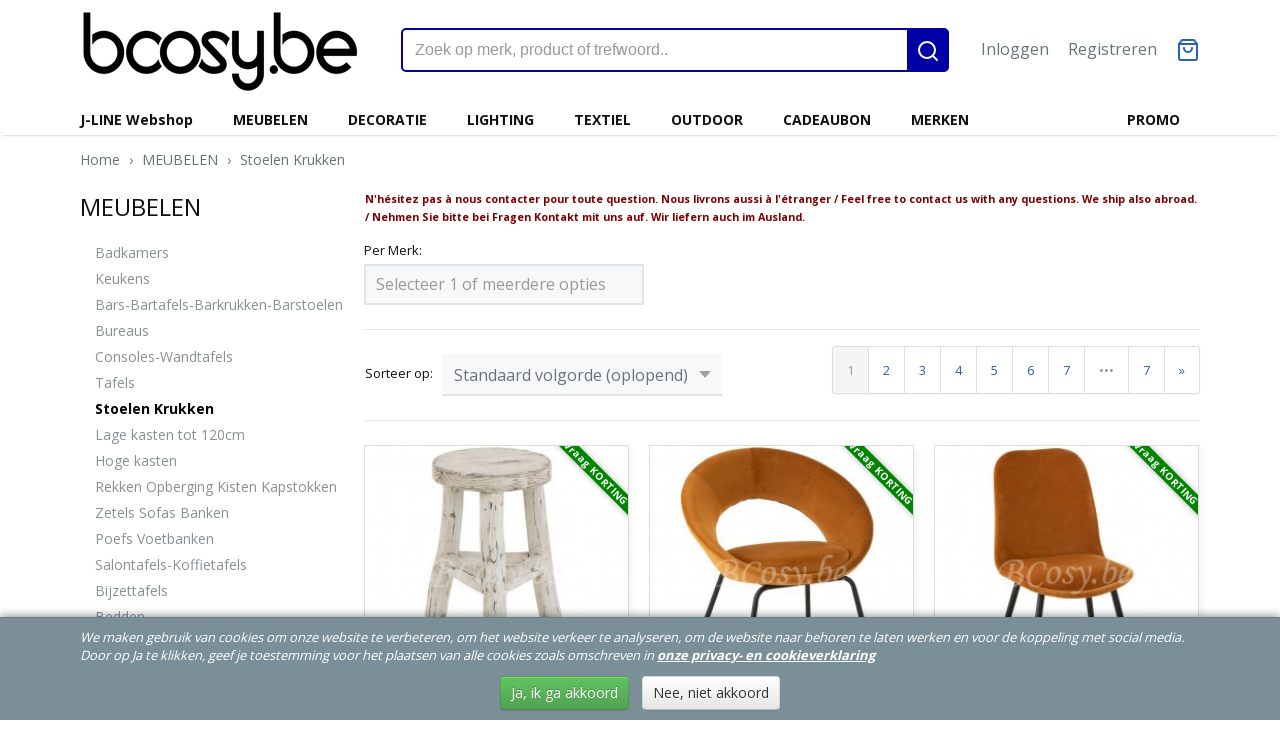

--- FILE ---
content_type: text/html; charset=UTF-8
request_url: https://www.bcosy.be/webshop/meubelen/stoelen-krukken/
body_size: 31494
content:
<!DOCTYPE html>
<html lang="nl" prefix="og: http://ogp.me/ns#">
<head>
  <meta name="keywords" content="JLine, Online, webshop, webwinkel, online shop, online eshop, decoratie, indoor, outdoor, meubelen, tuinmeubelen, verlichting, J-line webshop, PR interiors webshop, PR-home webshop, Pomax webshop, Lifestyle94 webshop, Lifestyle webshop, Braxton webshop, Hamilton Living webshop, Linea Verdace webshop,  SLV webshop, J-line Pleasure of living webshop, PTMD webshop, Simla webshop, Lili Anne Frames, Marie Papote, Philips Light Gallery, Puylaert Home Basics, Vincent Sheppard, Vincent's Garden, AtelierN/7, stoelen, tafels, banken, lounge, ligbedden, parasols, parasolvoeten, kussens, kussenbox, rattan, kaarsen, kaarsenhouder, horeca, lantaarns, kasten, tafels, bijzettafels, verlichting, plafondlampen, bureaulampen, wandlichten, vloerlampen, staanlampen, kaders, spiegels, klokken, wall art, wandpanelen, glaspanelen, tafelgerei, schalen, potten, vazen, salontafels, krukken, lage kasten, dressoirs, hoge kasten, vitrinekasten, bureaus, consoles, zetels, sofas, banken, rekken, opberging, poefs, pouf, voetbanken, plaids, dekens, tapijten, lounge, bars, ligbedden, ligzetels, PR interiors webshop, PR-home webshop, Pomax webshop, Lifestyle94 webshop, Lifestyle webshop, Braxton webshop, Hamilton Living webshop, Linea Verdace webshop, J-line Pleasure of living"/>
  <meta name="description" content="Bestel uw J-Line, Lee-Lewis, PR Interiors, Lee&amp;Lewis, Lifestyle94, JLine, Lifestyle, Braxton cottage landelijke, oosterse, industriele, moderne skandinavische krukken, eetstoelen, tabouretten, armstoelen, draaistoelen, taboeretten, zetelstoelen, kuipstoelen, vlinderstoelen, barstoelen, barkrukken, stoelen met leuning of kruisen Online moderne, industriele, scandinavische en landelijke stijl meubelen en meubels aan de beste prijs !"/>
  <meta name="language" content="nl"/>
  <meta name="charset" content="UTF-8"/>
  <meta name="google-site-verification" content="DEOXvMhDQ8eC5IitskYTBlax4GzPhX_aKYOolYgoNjE"/>
  <meta name="msvalidate.01" content="FE316B61C1B983BF9A4FE0F7D61970B6"/>
  <meta name="p:domain_verify" content="5c94811d2c338d6d8a1f893bc1a459ad"/>
  <meta name="author" content="Bcosy.be WEBSHOP Boutique Web Vente en ligne J-Line JLine by Jolipa, PR Interiors, PR-Home, PR-Living, Lifestyle94, Jardinico Parasols &amp;amp; Tuinmeubels Tuinmeubelen furniture, Marckdael, Verlichting Van Dijck, VDV VVD verlichting,  Linea Verdace verlichting, Vincent Sheppard indoor&amp;amp;outdoor, Mathy by Bols, Linea Verdace, Authentage verlichting, Tekna Nautic Arton Flatspot Verlichting lighting wonen landelijke stijl webshop eshop online kopen bestellen webwinkel"/>
  <meta name="generator" content="IZICMS2.0"/>
  <meta property="msapplication-TileImage" content="https://www.bcosy.be/apple-touch-icon.png?1613893689"/>
  <link href="https://www.bcosy.be/apple-touch-icon.png?1613893689" rel="icon" sizes="400x400"/>
  <link href="https://www.bcosy.be/favicon.ico" rel="icon" sizes="16x16"/>
  <link href="/service/xml/News/atom.xml" rel="alternate" title="Alle berichten"/>
  <link href="/data/cache/compressedIncludes/compressedIncludes_2390805165_212f0225a0b42d52d01d1d11c40a4a04.css" rel="stylesheet" media="all"/>
  <link href="https://fonts.googleapis.com/css?family=Open+Sans:400,700&amp;r=3788&amp;fp=" rel="stylesheet" media="screen"/>
  <link href="/data/upload/Stylesheet/files/style.css?r=3788&amp;fp=0b32ca38" rel="stylesheet" media="screen"/>
  <script src="/core/javascript/mootools/mootools-core-1.6.0-transpiled.js?r=3788&amp;fp=fbce5a8f"></script>
  <script src="/core/javascript/mootools/mootools-more-1.6.0-transpiled.js?r=3788&amp;fp=fbce5a8f"></script>
  <script src="/core/javascript/lib/helper/LocaleGlobal-minified.js?r=3788&amp;fp=fbce5a8f" type="module"></script>
  <script src="/core/javascript/lib/helper/LocaleGlobal-transpiled.js?r=3788&amp;fp=fbce5a8f" defer nomodule></script>
  <script src="/modules/Shop/templates/bootstrap/js/pixeldensity-transpiled.js?r=3788&amp;fp=fbce5a8f"></script>
  <script src="/modules/Shop/templates/bootstrap/js/MooSelect-transpiled.js?r=3788&amp;fp=fbce5a8f"></script>
  <script src="/modules/Shop/templates/bootstrap/js/selectbox-transpiled.js?r=3788&amp;fp=fbce5a8f"></script>
  <script src="/modules/Shop/templates/bootstrap/js/product_attributes-transpiled.js?r=3788&amp;fp=fbce5a8f"></script>
  <script src="/modules/Shop/templates/bootstrap/js/product-behaviour-transpiled.js?r=3788&amp;fp=fbce5a8f"></script>
  <script src="/modules/Shop/templates/bootstrap/js/modal-transpiled.js?r=3788&amp;fp=fbce5a8f"></script>
  <script src="/modules/AfterSale/templates/default/js/cookiepolicy-transpiled.js?r=3788&amp;fp=fbce5a8f"></script>
  <script src="/templates/responsive-2/js/touch-mootools-transpiled.js?r=3788&amp;fp=fbce5a8f"></script>
  <script src="/templates/responsive-2/js/responsive-transpiled.js?r=3788&amp;fp=fbce5a8f"></script>
  <script src="/templates/responsive-2/js/designListener-transpiled.js?r=3788&amp;fp=fbce5a8f"></script>
  <script src="/templates/responsive-2/js/category-menu-transpiled.js?r=3788&amp;fp=fbce5a8f"></script>
  <script src="/templates/responsive-2/js/menu-transpiled.js?r=3788&amp;fp=fbce5a8f"></script>
  <script>/*<![CDATA[*/
    document.addEventListener('DOMContentLoaded',function(){
      var evt = document.createEvent('CustomEvent');evt.initCustomEvent( 'designchange', false, false, {"carousel_slide_duration":"5000ms","carousel_slide1_enabled":"1","carousel_slide1_animation":"fade","carousel_slide1_button_text":"J-Line Winter  2025","carousel_slide1_button_href":"https:\/\/www.bcosy.be\/zoeken.html?q=winter+2025","carousel_slide1_cta_heading":"J-Line Winter 2025","carousel_slide1_cta_text":"Shop nu de nieuwe J-Line 2025 Wintercollectie","carousel_slide2_enabled":"1","carousel_slide2_animation":"fade","carousel_slide2_button_text":"Outdoor Collectie 2025","carousel_slide2_button_href":"\/webshop\/outdoor\/","carousel_slide2_cta_heading":"Tuinmeubelen","carousel_slide2_cta_text":"Vincent Sheppard en Jardinico Parasols","carousel_slide3_enabled":"-1","carousel_slide3_animation":"fade","carousel_slide3_button_text":"Bekijk de collectie","carousel_slide3_button_href":"https:\/\/www.bcosy.be\/webshop\/j-line-webshop\/","carousel_slide3_cta_heading":"J-Line Spring - Summer 2024","carousel_slide3_cta_text":"Shop nu de nieuwe J-Line 2024 Zomercollectie","carousel_slide4_enabled":"1","carousel_slide4_animation":"fade","carousel_slide4_button_text":"Bekijk de collectie","carousel_slide4_button_href":"\/webshop\/lighting\/","carousel_slide4_cta_heading":"Verlichting","carousel_slide4_cta_text":"Authentage  Marckdael  Linea Verdace  Nautic Tekna  Arton","carousel_slide5_enabled":"1","carousel_slide5_animation":"fade","carousel_slide5_button_text":"Bekijk de collectie","carousel_slide5_button_href":"\/webshop\/meubelen\/","carousel_slide5_cta_heading":"Cosy Cottage","carousel_slide5_cta_text":"Poolhousekeukens en Landelijke Badkamers"} );document.dispatchEvent(evt);
      Locale.define('nl-NL','Core',{"cancel":"Annuleren","close":"Sluiten"});
      Locale.define('nl-NL','Shop',{"loading":"Een moment geduld alstublieft..","error":"Er is helaas een fout opgetreden.","added":"Toegevoegd","product_added_short":"&#x2713; Toegevoegd aan winkelwagen:","product_not_added":"Het product kon niet worden toegevoegd.","variation_not_given_short":"Kies de gewenste uitvoering:","attribute_dimension_error":"Het veld '%s' bevat een ongeldige waarde."});
      Locale.use('nl-NL');
  });
  /*]]>*/</script>
  <style>/*<![CDATA[*/
    .btn.buy.disabled { visibility: hidden; }
@media (min-width: 1200px){
body .span3.product {
  min-height: 430px;
}
}
  /*]]>*/</style>
  <!-- Global site tag (gtag.js) - Google Analytics -->
  <script async src="https://www.googletagmanager.com/gtag/js?id=G-8MCNGEXL9S"></script>
  <script>
    window.dataLayer = window.dataLayer || [];
    function gtag(){dataLayer.push(arguments);}
    gtag('js', new Date());
    gtag('config', 'G-8MCNGEXL9S', {"anonymize_ip":true});
  </script>
  <!-- End Google Analytics -->
  <title>Stoelen Krukken - BCosy.be Lifestyle Webshop Boutique Web Vente en Ligne Decoratie Meubelen Tuinmeubelen Verlichting Kleinmeubelen Wonen Landelijke stijl</title>
  <meta name="viewport" content="width=device-width, initial-scale=1.0, user-scalable=yes, minimum-scale=1.0, maximum-scale=5.0"/>
</head>
<body itemscope itemtype="http://schema.org/WebPage">
<div id="top">
  <div class="container">
    <div id="logo" onclick="document.location.href='/';"></div>
        <div class="search">
      
      <form action="/zoeken.html" method="get">
        <input class="query" placeholder="Zoek op merk, product of trefwoord.." type="text" name="q" value="" /><button type="submit" class="btn">
          <svg viewBox="0 0 24 24" width="24" height="24" stroke="currentColor" stroke-width="2" fill="none" stroke-linecap="round" stroke-linejoin="round"><circle cx="11" cy="11" r="8"></circle><line x1="21" y1="21" x2="16.65" y2="16.65"></line></svg>
        </button>
      </form>
    </div>
    
          
<div id="basket" class="show_profile">
  <ul>
                  <li><a href="/profiel/inloggen.html" rel="nofollow">Inloggen</a></li>
        <li><a href="/profiel/registreren.html">Registreren</a></li>
                <li class="cart">
        <a href="/webshop/basket.html" class="basketLink"><svg xmlns="http://www.w3.org/2000/svg" width="24" height="24" viewBox="0 0 24 24" fill="none" stroke="#93979d" stroke-width="2" stroke-linecap="round" stroke-linejoin="round" class="shopping-bag"><path d="M6 2L3 6v14a2 2 0 0 0 2 2h14a2 2 0 0 0 2-2V6l-3-4z"></path><line x1="3" y1="6" x2="21" y2="6"></line><path d="M16 10a4 4 0 0 1-8 0"></path></svg></a>
      </li>
    </ul>
</div>
      </div>
</div>
  
<div id="menu">
  <div class="container">
    
    <ul class="pull-right">
                                                                                                                                                                                                                                  
                  <li class=" pull-right"><a href="/promo.html">PROMO</a></li>
                  
    </ul>
  
      <ul class="categories">
                          <li class="">
          <a class="dropdown-toggle" href="/webshop/j-line-webshop/">J-LINE Webshop <b class="caret"></b></a>
            <div class="dropdown">
              <ul>
                                              <li ><a href="/webshop/j-line-webshop/meubels-meubelen-j-line/" title="MEUBELS-MEUBELEN J-LINE">MEUBELS-MEUBELEN J-LINE</a></li>
                                              <li ><a href="/webshop/j-line-webshop/zitmeubelen-j-line/" title="ZITMEUBELEN J-Line">ZITMEUBELEN J-Line</a></li>
                                              <li ><a href="/webshop/j-line-webshop/klokken-j-line/" title="KLOKKEN J-Line">KLOKKEN J-Line</a></li>
                                              <li ><a href="/webshop/j-line-webshop/spiegels-j-line/" title="SPIEGELS J-Line">SPIEGELS J-Line</a></li>
                                              <li ><a href="/webshop/j-line-webshop/wanddecoratie-j-line/" title="WANDDECORATIE J-Line">WANDDECORATIE J-Line</a></li>
                                              <li ><a href="/webshop/j-line-webshop/fotokaders-j-line/" title="FOTOKADERS J-Line">FOTOKADERS J-Line</a></li>
                                              <li ><a href="/webshop/j-line-webshop/verlichting-j-line/" title="VERLICHTING J-Line">VERLICHTING J-Line</a></li>
                                              <li ><a href="/webshop/j-line-webshop/textiel-j-line/" title="TEXTIEL J-Line">TEXTIEL J-Line</a></li>
                                              <li ><a href="/webshop/j-line-webshop/servies-j-line/" title="SERVIES J-Line">SERVIES J-Line</a></li>
                                              <li ><a href="/webshop/j-line-webshop/figuren-j-line/" title="FIGUREN J-Line">FIGUREN J-Line</a></li>
                                              <li ><a href="/webshop/j-line-webshop/deco-objecten-j-line/" title="DECO OBJECTEN J-Line">DECO OBJECTEN J-Line</a></li>
                                              <li ><a href="/webshop/j-line-webshop/opbergers-j-line/" title="OPBERGERS J-Line">OPBERGERS J-Line</a></li>
                                              <li ><a href="/webshop/j-line-webshop/woonaccessoires-j-line/" title="WOONACCESSOIRES J-Line">WOONACCESSOIRES J-Line</a></li>
                                              <li ><a href="/webshop/j-line-webshop/tuinaccessoires-j-line/" title="TUINACCESSOIRES J-Line">TUINACCESSOIRES J-Line</a></li>
                                              <li ><a href="/webshop/j-line-webshop/bloemen-j-line/" title="BLOEMEN J-Line">BLOEMEN J-Line</a></li>
                                              <li ><a href="/webshop/j-line-webshop/bloempotten-j-line/" title="BLOEMPOTTEN J-Line">BLOEMPOTTEN J-Line</a></li>
                                              <li ><a href="/webshop/j-line-webshop/vazen-j-line/" title="VAZEN J-Line">VAZEN J-Line</a></li>
                                              <li ><a href="/webshop/j-line-webshop/kaarshouders-j-line/" title="KAARSHOUDERS J-Line">KAARSHOUDERS J-Line</a></li>
                                              <li ><a href="/webshop/j-line-webshop/kaarsen-j-line/" title="KAARSEN J-Line">KAARSEN J-Line</a></li>
                                              <li ><a href="/webshop/j-line-webshop/geurartikelen-j-line/" title="GEURARTIKELEN J-Line">GEURARTIKELEN J-Line</a></li>
                                              <li ><a href="/webshop/j-line-webshop/teddyberen-j-line/" title="TEDDYBEREN J-Line">TEDDYBEREN J-Line</a></li>
                                              <li ><a href="/webshop/j-line-webshop/mode-accessoires-j-line/" title="MODE ACCESSOIRES J-Line">MODE ACCESSOIRES J-Line</a></li>
                                              <li ><a href="/webshop/j-line-webshop/decomaterialen-j-line/" title="DECOMATERIALEN J-Line">DECOMATERIALEN J-Line</a></li>
              
              </ul>
            </div>
          </li>
                              <li class="">
          <a class="dropdown-toggle" href="/webshop/meubelen/">MEUBELEN <b class="caret"></b></a>
            <div class="dropdown">
              <ul>
                                              <li ><a href="/webshop/meubelen/badkamer/" title="Badkamers">Badkamers</a></li>
                                              <li ><a href="/webshop/meubelen/keuken/" title="Keukens">Keukens</a></li>
                                              <li ><a href="/webshop/meubelen/bars/" title="Bars-Bartafels-Barkrukken-Barstoelen">Bars-Bartafels-Barkrukken-Barstoelen</a></li>
                                              <li ><a href="/webshop/meubelen/bureaus/" title="Bureaus">Bureaus</a></li>
                                              <li ><a href="/webshop/meubelen/consoles/" title="Consoles-Wandtafels">Consoles-Wandtafels</a></li>
                                              <li ><a href="/webshop/meubelen/tafels/" title="Tafels">Tafels</a></li>
                                              <li class="active"><a href="/webshop/meubelen/stoelen-krukken/" title="Stoelen Krukken">Stoelen Krukken</a></li>
                                              <li ><a href="/webshop/meubelen/lage-kasten/" title="Lage kasten tot 120cm">Lage kasten tot 120cm</a></li>
                                              <li ><a href="/webshop/meubelen/hoge-kasten/" title="Hoge kasten">Hoge kasten</a></li>
                                              <li ><a href="/webshop/meubelen/rekken-opberging/" title="Rekken Opberging Kisten Kapstokken">Rekken Opberging Kisten Kapstokken</a></li>
                                              <li ><a href="/webshop/meubelen/zetels-sofas/" title="Zetels Sofas Banken">Zetels Sofas Banken</a></li>
                                              <li ><a href="/webshop/meubelen/poefs-voetbanken/" title="Poefs Voetbanken">Poefs Voetbanken</a></li>
                                              <li ><a href="/webshop/meubelen/salontafels/" title="Salontafels-Koffietafels">Salontafels-Koffietafels</a></li>
                                              <li ><a href="/webshop/meubelen/bijzettafels/" title="Bijzettafels">Bijzettafels</a></li>
                                              <li ><a href="/webshop/meubelen/bedden/" title="Bedden">Bedden</a></li>
                                              <li ><a href="/webshop/meubelen/nachtkasten/" title="Nachtkasten-Nachttafels">Nachtkasten-Nachttafels</a></li>
                                              <li ><a href="/webshop/meubelen/varia/" title="Varia-paravents-dressboys...">Varia-paravents-dressboys...</a></li>
                                              <li ><a href="/webshop/meubelen/babykamers/" title="Babykamers">Babykamers</a></li>
                                              <li ><a href="/webshop/meubelen/kinderkamers/" title="Kinderkamers">Kinderkamers</a></li>
              
              </ul>
            </div>
          </li>
                              <li class="">
          <a class="dropdown-toggle" href="/webshop/decoratie/">DECORATIE <b class="caret"></b></a>
            <div class="dropdown">
              <ul>
                                              <li ><a href="/webshop/decoratie/winter-kerst/" title="WINTER KERST CADEAUTJES">WINTER KERST CADEAUTJES</a></li>
                                              <li ><a href="/webshop/decoratie/klokken/" title="Klokken">Klokken</a></li>
                                              <li ><a href="/webshop/decoratie/wall-art/" title="Wall Art - Muurdecoratie">Wall Art - Muurdecoratie</a></li>
                                              <li ><a href="/webshop/decoratie/spiegels/" title="Spiegels">Spiegels</a></li>
                                              <li ><a href="/webshop/decoratie/fotokaders/" title="Fotokaders">Fotokaders</a></li>
                                              <li ><a href="/webshop/decoratie/beelden/" title="Beelden">Beelden</a></li>
                                              <li ><a href="/webshop/decoratie/presse-papiers-papierklemmen/" title="Presse Papiers-Papierklemmen">Presse Papiers-Papierklemmen</a></li>
                                              <li ><a href="/webshop/decoratie/thee-windlichten-kandelaars/" title="Thee Windlichten Kandelaars">Thee Windlichten Kandelaars</a></li>
                                              <li ><a href="/webshop/decoratie/kaarsen-en-geurkaarsen/" title="Kaarsen en Geurkaarsen">Kaarsen en Geurkaarsen</a></li>
                                              <li ><a href="/webshop/decoratie/schalen-potten-vazen/" title="Schalen Potten Vazen">Schalen Potten Vazen</a></li>
                                              <li ><a href="/webshop/decoratie/opberging/" title="Opberging">Opberging</a></li>
                                              <li ><a href="/webshop/decoratie/rattan-wilg/" title="Rattan Wilg">Rattan Wilg</a></li>
                                              <li ><a href="/webshop/decoratie/tafelgerei/" title="Gedekte Tafel-Plateaus">Gedekte Tafel-Plateaus</a></li>
                                              <li ><a href="/webshop/decoratie/juwelen-en-huisparfums/" title="Huisparfums Zepen">Huisparfums Zepen</a></li>
                                              <li ><a href="/webshop/decoratie/kunst-bloemen-planten-bomen/" title="Kunst-Bloemen-Planten-Bomen">Kunst-Bloemen-Planten-Bomen</a></li>
                                              <li ><a href="/webshop/decoratie/varia/" title="VARIA">VARIA</a></li>
              
              </ul>
            </div>
          </li>
                              <li class="">
          <a class="dropdown-toggle" href="/webshop/lighting/">LIGHTING <b class="caret"></b></a>
            <div class="dropdown">
              <ul>
                                              <li ><a href="/webshop/lighting/indoor/" title="Indoor - Binnenverlichting">Indoor - Binnenverlichting</a></li>
                                              <li ><a href="/webshop/lighting/outdoor/" title="Outdoor - Buitenverlichting">Outdoor - Buitenverlichting</a></li>
                                              <li ><a href="/webshop/lighting/led-lampen-ampoules-bulbs/" title="Led lampen-Ampoules-Bulbs">Led lampen-Ampoules-Bulbs</a></li>
              
              </ul>
            </div>
          </li>
                              <li class="">
          <a class="dropdown-toggle" href="/webshop/textiel/">TEXTIEL <b class="caret"></b></a>
            <div class="dropdown">
              <ul>
                                              <li ><a href="/webshop/textiel/pluche/" title="Pluche">Pluche</a></li>
                                              <li ><a href="/webshop/textiel/plaids/" title="Plaids">Plaids</a></li>
                                              <li ><a href="/webshop/textiel/tapijten/" title="Tapijten">Tapijten</a></li>
                                              <li ><a href="/webshop/textiel/kussens/" title="Kussens">Kussens</a></li>
                                              <li ><a href="/webshop/textiel/varia/" title="Varia">Varia</a></li>
                                              <li ><a href="/webshop/textiel/handtassen/" title="Handtassen">Handtassen</a></li>
                                              <li ><a href="/webshop/textiel/handdoeken/" title="Handdoeken">Handdoeken</a></li>
                                              <li ><a href="/webshop/textiel/gordijnen/" title="Gordijnen">Gordijnen</a></li>
                                              <li ><a href="/webshop/textiel/matten/" title="Matten">Matten</a></li>
                                              <li ><a href="/webshop/textiel/tafellinnen/" title="Tafellinnen">Tafellinnen</a></li>
                                              <li ><a href="/webshop/textiel/badkamer/" title="Badkamer">Badkamer</a></li>
              
              </ul>
            </div>
          </li>
                              <li class="">
          <a class="dropdown-toggle" href="/webshop/outdoor/">OUTDOOR <b class="caret"></b></a>
            <div class="dropdown">
              <ul>
                                              <li ><a href="/webshop/outdoor/parasols-en-voeten/" title="Parasols en voeten">Parasols en voeten</a></li>
                                              <li ><a href="/webshop/outdoor/lounge/" title="Lounge-Loungesets">Lounge-Loungesets</a></li>
                                              <li ><a href="/webshop/outdoor/stoelen-zetels/" title="Tuinstoelen Tuinzetels">Tuinstoelen Tuinzetels</a></li>
                                              <li ><a href="/webshop/outdoor/tafels/" title="Tuintafels">Tuintafels</a></li>
                                              <li ><a href="/webshop/outdoor/banken/" title="Tuinbanken">Tuinbanken</a></li>
                                              <li ><a href="/webshop/outdoor/ligzetels-sunloungers/" title="Ligzetels Sunloungers">Ligzetels Sunloungers</a></li>
                                              <li ><a href="/webshop/outdoor/bars/" title="Buiten Bars">Buiten Bars</a></li>
                                              <li ><a href="/webshop/outdoor/accessoires/" title="Accessoires">Accessoires</a></li>
                                              <li ><a href="/webshop/outdoor/terrasverwarming/" title="Terrasverwarming">Terrasverwarming</a></li>
                                              <li ><a href="/webshop/outdoor/speelhuisjes/" title="Speelhuisjes">Speelhuisjes</a></li>
                                              <li ><a href="/webshop/outdoor/onderhoud/" title="Onderhoud Tuinmeubelen">Onderhoud Tuinmeubelen</a></li>
              
              </ul>
            </div>
          </li>
                                <li class=""><a href="/webshop/cadeaubon/">CADEAUBON</a></li>
                              <li class="">
          <a class="dropdown-toggle" href="/webshop/merken/">MERKEN <b class="caret"></b></a>
            <div class="dropdown">
              <ul>
                                              <li ><a href="/webshop/merken/a-la-carte-3-alacarte3-tapijten-tapis-carpets-teppiche-webshop-boutique-vente-en-ligne-catalogus-catalogue/" title="A LA CARTE 3 ALACARTE3 Tapijten Tapis Carpets Teppiche Webshop Boutique Vente en Ligne Catalogus Catalogue">A LA CARTE 3 ALACARTE3 Tapijten Tapis Carpets Teppiche Webshop Boutique Vente en Ligne Catalogus Catalogue</a></li>
                                              <li ><a href="/webshop/merken/authentage-verlichting-catalogus-katalogus-luminaires-catalogue-liste-de-prix-lighting-catalog-beleuchtung-katalog-webshop-boutique-vente-en-ligne-e-shop/" title="AUTHENTAGE verlichting catalogus katalogus-Luminaires catalogue liste de prix-Lighting catalog-Beleuchtung katalog-Webshop-Boutique vente en ligne-E-SHOP">AUTHENTAGE verlichting catalogus katalogus-Luminaires catalogue liste de prix-Lighting catalog-Beleuchtung katalog-Webshop-Boutique vente en ligne-E-SHOP</a></li>
                                              <li ><a href="/webshop/merken/[base64]/" title="Cosy &amp; Cottage Landelijke Stijl Keuken Badkamermeubelen Meubels-Cuisines Amoires de salle de bains Style Cottage Rustique Campagnard-Country Lifestyle Bathroom Furniture-Rustikalen Landhausstil Kueche Badezimmer Moebel Schraenke">Cosy & Cottage Landelijke Stijl Keuken Badkamermeubelen Meubels-Cuisines Amoires de salle de bains Style Cottage Rustique Campagnard-Country Lifestyle Bathroom Furniture-Rustikalen Landhausstil Kueche Badezimmer Moebel Schraenke</a></li>
                                              <li ><a href="/webshop/merken/diphano-catalogus-katalogus-prijslijst-catalogue-liste-de-prix-catalog-price-list-pricelist-katalog-preisliste-webshop-boutique-web-vente-en-ligne-e-shop-online-kopen/" title="DIPHANO catalogus katalogus prijslijst catalogue liste de prix catalog price list pricelist katalog Preisliste webshop boutique web vente en ligne e shop online kopen">DIPHANO catalogus katalogus prijslijst catalogue liste de prix catalog price list pricelist katalog Preisliste webshop boutique web vente en ligne e shop online kopen</a></li>
                                              <li ><a href="/webshop/merken/jardinico-parasols---garden-outdoor-furniture-catalogus-katalogus-catalogue-catalog-katalog-online-webshop-boutique-web-vente-en-ligne/" title="Jardinico Parasols - Garden outdoor Furniture Catalogus Katalogus Catalogue Catalog Katalog Online Webshop Boutique Web Vente en ligne">Jardinico Parasols - Garden outdoor Furniture Catalogus Katalogus Catalogue Catalog Katalog Online Webshop Boutique Web Vente en ligne</a></li>
                                              <li ><a href="/webshop/merken/jatikebon-catalogus-katalogus-prijslijst-catalogue-liste-de-prix-catalog-price-list-pricelist-katalog-preisliste-webshop-boutique-web-vente-en-ligne-e-shop-online-kopen/" title="Jati&amp;Kebon catalogus katalogus prijslijst catalogue liste de prix catalog price list pricelist katalog Preisliste webshop boutique web vente en ligne e shop online kopen">Jati&Kebon catalogus katalogus prijslijst catalogue liste de prix catalog price list pricelist katalog Preisliste webshop boutique web vente en ligne e shop online kopen</a></li>
                                              <li ><a href="/webshop/merken/j-line-jline-by-jolipa-pleasure-of-living-webshop-boutique-vente-en-ligne-catalogus-catalogue/" title="J-LINE JLINE BY JOLIPA Jolipa Pleasure for Living Webshop Boutique Vente en Ligne Catalogus Catalogue">J-LINE JLINE BY JOLIPA Jolipa Pleasure for Living Webshop Boutique Vente en Ligne Catalogus Catalogue</a></li>
                                              <li ><a href="/webshop/merken/label51-webshop-catalogus-verdelers-winkels-verkooppunten/" title="LABEL51 WEBSHOP Catalogus Verdelers Winkels Verkooppunten">LABEL51 WEBSHOP Catalogus Verdelers Winkels Verkooppunten</a></li>
                                              <li ><a href="/webshop/merken/lifestyle94-lifestyle-webshop-boutique-vente-en-ligne-catalogus-catalogue/" title="LIFESTYLE94 Lifestyle Webshop Boutique Vente en Ligne Catalogus Catalogue">LIFESTYLE94 Lifestyle Webshop Boutique Vente en Ligne Catalogus Catalogue</a></li>
                                              <li ><a href="/webshop/merken/linea-verdace-verlichting-lighting-eclairage-webshop-boutique-vente-en-ligne-catalogus-catalogue/" title="LINEA VERDACE Verlichting Lighting Eclairage Webshop Boutique Vente en Ligne Catalogus Catalogue">LINEA VERDACE Verlichting Lighting Eclairage Webshop Boutique Vente en Ligne Catalogus Catalogue</a></li>
                                              <li ><a href="/webshop/merken/mathy-by-bols-kindermeubelen-kinderkamers-katalogus-catalogus-children-kids-bedroom-furniture-meubles-pour-enfants-webshop-boutique-vente-en-ligne-catalogue-baby-kindermoebel-katalog/" title="MATHY BY BOLS kindermeubelen kinderkamers Katalogus Catalogus-children kids bedroom furniture-meubles pour enfants-Webshop Boutique Vente en Ligne Catalogue Baby Kindermoebel Katalog">MATHY BY BOLS kindermeubelen kinderkamers Katalogus Catalogus-children kids bedroom furniture-meubles pour enfants-Webshop Boutique Vente en Ligne Catalogue Baby Kindermoebel Katalog</a></li>
                                              <li ><a href="/webshop/merken/marckdael-van-dijck-verlichting-lighting-eclairage-webshop-boutique-vente-en-ligne-catalogus-catalogue/" title="MARCKDAEL-VAN DIJCK Verlichting Lighting Eclairage Webshop Boutique Vente en Ligne Catalogus Catalogue">MARCKDAEL-VAN DIJCK Verlichting Lighting Eclairage Webshop Boutique Vente en Ligne Catalogus Catalogue</a></li>
                                              <li ><a href="/webshop/merken/misura-tapijten-tapis-carpets-teppiche-webshop-boutique-vente-en-ligne-catalogus-catalogue/" title="MISURA TAPIJTEN Tapis Carpets Teppiche Webshop Boutique Vente en Ligne Catalogus Catalogue">MISURA TAPIJTEN Tapis Carpets Teppiche Webshop Boutique Vente en Ligne Catalogus Catalogue</a></li>
                                              <li ><a href="/webshop/merken/pr-rogiers-home-interiors-furniture-meubelen-mobilier-webshop-boutique-vente-en-ligne-catalogus-catalogue/" title="PR ROGIERS Home INTERIORS Furniture Meubelen Mobilier Webshop Boutique Vente en Ligne Catalogus Catalogue">PR ROGIERS Home INTERIORS Furniture Meubelen Mobilier Webshop Boutique Vente en Ligne Catalogus Catalogue</a></li>
                                              <li ><a href="/webshop/merken/[base64]/" title="[base64]">[base64]</a></li>
                                              <li ><a href="/webshop/merken/tuuci-parasols-catalogus-katalogus-prijslijst-catalogue-liste-de-prix-price-list-pricelist-katalog-preisliste-webshop-boutique-web-vente-en-ligne-e-shop-online-kopen/" title="TUUCI parasols catalogus-katalogus-prijslijst-catalogue-liste-de-prix-price-list-pricelist-katalog-Preisliste-webshop-boutique-web-vente-en-ligne-e-shop-online-kopen">TUUCI parasols catalogus-katalogus-prijslijst-catalogue-liste-de-prix-price-list-pricelist-katalog-Preisliste-webshop-boutique-web-vente-en-ligne-e-shop-online-kopen</a></li>
                                              <li ><a href="/webshop/merken/vincent-sheppard-lloyd-loom-atelier-n7-furniture-meubelen-mobilier-webshop-boutique-vente-en-ligne-catalogus-catalogue-vincentsheppard/" title="VINCENT SHEPPARD LLOYD LOOM ATELIER N/7 Furniture Meubelen Mobilier Webshop Boutique Vente en Ligne Catalogus Catalogue VincentSheppard">VINCENT SHEPPARD LLOYD LOOM ATELIER N/7 Furniture Meubelen Mobilier Webshop Boutique Vente en Ligne Catalogus Catalogue VincentSheppard</a></li>
                                              <li ><a href="/webshop/merken/vincent-sheppard-outdoor-tuinmeubelen-mobilier-meubles-de-jardin-garden-outdoor-furniture-webshop-boutique-vente-en-ligne-catalogus-catalogue-vincentsheppard/" title="VINCENT SHEPPARD OUTDOOR Tuinmeubelen-Mobilier-Meubles-de-jardin-Garden-Outdoor-Furniture-webshop-boutique-vente-en-ligne-catalogus-catalogue-VincentSheppard">VINCENT SHEPPARD OUTDOOR Tuinmeubelen-Mobilier-Meubles-de-jardin-Garden-Outdoor-Furniture-webshop-boutique-vente-en-ligne-catalogus-catalogue-VincentSheppard</a></li>
                                              <li ><a href="/webshop/merken/varia/" title="VARIA">VARIA</a></li>
              
              </ul>
            </div>
          </li>
              
          </ul>
      </div>
</div>
<div class="visible-phone mobileHeader">
  <a href="#" class="openMobileMenu"></a>
  <form action="/zoeken.html" method="get" class="search">
    <input class="query" placeholder="Zoek op merk, product of trefwoord.." type="text" name="q" value="" /><button type="submit" class="btn">
      <svg viewBox="0 0 24 24" width="24" height="24" stroke="currentColor" stroke-width="2" fill="none" stroke-linecap="round" stroke-linejoin="round"><circle cx="11" cy="11" r="8"></circle><line x1="21" y1="21" x2="16.65" y2="16.65"></line></svg></button>
  </form>
</div>
  
  <div id="breadcrumbs" class="container">
    <a href="/" title="Home">Home</a> › <a href="/webshop/meubelen/" title="MEUBELEN">MEUBELEN</a> › <a href="/webshop/meubelen/stoelen-krukken/" title="Stoelen Krukken">Stoelen Krukken</a>
  </div>
<div class="container" id="site">
  <div class="row">
          <div class="span3">
        
    
<div class="categoryMenu">
  <h2>MEUBELEN</h2>
  <ul>
            <li >
      <a href="/webshop/meubelen/badkamer/" title="Badkamers">Badkamers</a>
    
    
        </li>
                <li >
      <a href="/webshop/meubelen/keuken/" title="Keukens">Keukens</a>
    
    
        </li>
                <li >
      <a href="/webshop/meubelen/bars/" title="Bars-Bartafels-Barkrukken-Barstoelen">Bars-Bartafels-Barkrukken-Barstoelen</a>
    
    
        </li>
                <li >
      <a href="/webshop/meubelen/bureaus/" title="Bureaus">Bureaus</a>
    
    
        </li>
                <li >
      <a href="/webshop/meubelen/consoles/" title="Consoles-Wandtafels">Consoles-Wandtafels</a>
    
    
        </li>
                <li >
      <a href="/webshop/meubelen/tafels/" title="Tafels">Tafels</a>
    
    
        </li>
                <li class="active">
      <a href="/webshop/meubelen/stoelen-krukken/" title="Stoelen Krukken">Stoelen Krukken</a>
    
    
        </li>
                <li >
      <a href="/webshop/meubelen/lage-kasten/" title="Lage kasten tot 120cm">Lage kasten tot 120cm</a>
    
    
        </li>
                <li >
      <a href="/webshop/meubelen/hoge-kasten/" title="Hoge kasten">Hoge kasten</a>
    
    
        </li>
                <li >
      <a href="/webshop/meubelen/rekken-opberging/" title="Rekken Opberging Kisten Kapstokken">Rekken Opberging Kisten Kapstokken</a>
    
    
        </li>
                <li >
      <a href="/webshop/meubelen/zetels-sofas/" title="Zetels Sofas Banken">Zetels Sofas Banken</a>
    
    
        </li>
                <li >
      <a href="/webshop/meubelen/poefs-voetbanken/" title="Poefs Voetbanken">Poefs Voetbanken</a>
    
    
        </li>
                <li >
      <a href="/webshop/meubelen/salontafels/" title="Salontafels-Koffietafels">Salontafels-Koffietafels</a>
    
    
        </li>
                <li >
      <a href="/webshop/meubelen/bijzettafels/" title="Bijzettafels">Bijzettafels</a>
    
    
        </li>
                <li >
      <a href="/webshop/meubelen/bedden/" title="Bedden">Bedden</a>
    
    
        </li>
                <li >
      <a href="/webshop/meubelen/nachtkasten/" title="Nachtkasten-Nachttafels">Nachtkasten-Nachttafels</a>
    
    
        </li>
                <li >
      <a href="/webshop/meubelen/varia/" title="Varia-paravents-dressboys...">Varia-paravents-dressboys...</a>
    
    
        </li>
                <li >
      <a href="/webshop/meubelen/babykamers/" title="Babykamers">Babykamers</a>
    
    
        </li>
                <li >
      <a href="/webshop/meubelen/kinderkamers/" title="Kinderkamers">Kinderkamers</a>
    
    
        </li>
      
</ul>
</div>
  
      </div>
      <div class="span9">
        <div class="iziSection" id="section_main"><div id="section_main_0" class="ShopModule iziModule"><div class="basketAction iziAction">
<div id="basket" class="show_profile">
  <ul>
                  <li><a href="/profiel/inloggen.html" rel="nofollow">Inloggen</a></li>
        <li><a href="/profiel/registreren.html">Registreren</a></li>
                <li class="cart">
        <a href="/webshop/basket.html" class="basketLink"><svg xmlns="http://www.w3.org/2000/svg" width="24" height="24" viewBox="0 0 24 24" fill="none" stroke="#93979d" stroke-width="2" stroke-linecap="round" stroke-linejoin="round" class="shopping-bag"><path d="M6 2L3 6v14a2 2 0 0 0 2 2h14a2 2 0 0 0 2-2V6l-3-4z"></path><line x1="3" y1="6" x2="21" y2="6"></line><path d="M16 10a4 4 0 0 1-8 0"></path></svg></a>
      </li>
    </ul>
</div>
<div class='clear'></div></div></div><div class="iziContent" id="section_main_1"><div class="iziInnerContent"><p><span style="color: #800000; font-size: 8pt;"><strong>N'h&eacute;sitez pas &agrave; nous contacter pour toute question. Nous livrons aussi &agrave; l'&eacute;tranger / Feel free to contact us with any questions. We ship also abroad. / Nehmen Sie bitte bei Fragen Kontakt mit uns auf. Wir liefern auch im Ausland.</strong></span></p></div></div><div id="section_main_2" class="ShopModule iziModule"><div class="categoryOverviewAction iziAction">
                                                                          
  
  <div class="pagination-options">
  
  <form method="get">
            
      
      
      <div class="row">
        <div class="filters">
                  <div class="span4">
            <label for="filter_set_7">Per Merk:</label>
            <select multiple="multiple" class="span4" id="filter_set_7" name="filter[]" placeholder="Selecteer 1 of meerdere opties">
                                        <option value="7:33">
                Vincent Sheppard Indoor (120)              </option>
                                        <option value="7:16">
                J-Line by Jolipa (183)              </option>
                                        <option value="7:39">
                LABEL51 (243)              </option>
                                        <option value="7:22">
                PR Rogiers Interiors (2)              </option>
                                        <option value="7:18">
                Lifestyle94 (50)              </option>
            
            </select>
          </div>
        
        </div>
      </div>
      <hr />
    
        Sorteer op: &nbsp;
    <select name="sorting" onchange="this.form.submit();">
          <option value="weight|asc" selected="selected">Standaard volgorde (oplopend)</option>
          <option value="weight|desc">Standaard volgorde (aflopend)</option>
          <option value="sku|asc">SKU (oplopend)</option>
          <option value="sku|desc">SKU (aflopend)</option>
          <option value="sale_price|asc">Prijs (oplopend)</option>
          <option value="sale_price|desc">Prijs (aflopend)</option>
    
    </select>
      
      <div class="pagination right">
          <ul>
                        <li class="active"><a href="?page=1">1</a></li>
            <li><a href="?page=2">2</a></li>
            <li><a href="?page=3">3</a></li>
            <li><a href="?page=4">4</a></li>
            <li><a href="?page=5">5</a></li>
            <li><a href="?page=6">6</a></li>
            <li><a href="?page=7">7</a></li>
      
              <li class="disabled"><a href="#">&bull;&bull;&bull;</a></li>
        <li><a href="?page=7" class="last">7</a></li>
                  <li><a href="?page=2" class="next">&raquo;</a></li>
            </ul>
        </div>
  
  
  <div class="clearfix"></div>
      <hr />
    </form>
</div>
  <div class="row">
          
  
<div class="span3 product">
  <div class="thumbnail">
      <div class="product-ribbon">
          <b>Vraag KORTING</b>
        </div>
      <a href="/webshop/meubelen/stoelen-krukken/detail/39062/[base64].html" title="J-Line Kruk Ibiza Rond Hout White Wash 50 JLine 1168 J-line 1168 &lt;span style=&quot;font-size: 6pt;&quot;&gt; landelijke-krukjes-krukken-taboeretten-tabouretten-tabourets-ronds-crutches-stools-runde-hockern-taburetts-taburete &lt;/span&gt;" data-background="/data/upload/Shop/images/255x1000x0_jline-jolipa-j-line-1168.jpg"></a>
  </div>
  <span class="name">J-Line Kruk Ibiza Rond Hout White Wash 50 JLine 1168 J-line 1168 <span style="font-size: 6pt;"> landelijke-krukjes-krukken-taboeretten-tabouretten-tabourets-ronds-crutches-stools-runde-hockern-taburetts-taburete </span></span>
  <div class="price">
        <span class="price">&euro; 109,00</span>
    </div>
  
  
  <div class="buttons">
                  <a class="btn buy" href="#add" data-product_id="39062">In winkelwagen</a>
            </div>
</div>
          
  
<div class="span3 product">
  <div class="thumbnail">
      <div class="product-ribbon">
          <b>Vraag KORTING</b>
        </div>
      <a href="/webshop/meubelen/stoelen-krukken/detail/37565/[base64].html" title="J-Line Stoel Rond Metaal-Textiel Oker 76H JLine 96146 J-line 96146 &lt;span style=&quot;font-size: 6pt;&quot;&gt; stoelen-eetkamerstoelen-eethoekstoelen-eettafelstoelen-eetstoelen-chaises-de-repas-dining-chairs-stuhl-stuehle &lt;/span&gt;" data-background="/data/upload/Shop/images/255x1000x0_3-jline-jolipa-j-line-96146.jpg"></a>
  </div>
  <span class="name">J-Line Stoel Rond Metaal-Textiel Oker 76H JLine 96146 J-line 96146 <span style="font-size: 6pt;"> stoelen-eetkamerstoelen-eethoekstoelen-eettafelstoelen-eetstoelen-chaises-de-repas-dining-chairs-stuhl-stuehle </span></span>
  <div class="price">
        <span class="price">&euro; 239,00</span>
    </div>
  
  
  <div class="buttons">
                  <a class="btn buy" href="#add" data-product_id="37565">In winkelwagen</a>
            </div>
</div>
          
  
<div class="span3 product">
  <div class="thumbnail">
      <div class="product-ribbon">
          <b>Vraag KORTING</b>
        </div>
      <a href="/webshop/meubelen/stoelen-krukken/detail/37566/[base64].html" title="J-Line Stoel Claire Metaal-Textieloker 85H JLine 96147 J-line 96147 &lt;span style=&quot;font-size: 6pt;&quot;&gt; stoelen-eetkamerstoelen-eethoekstoelen-eettafelstoelen-eetstoelen-chaises-de-repas-dining-chairs-stuhl-stuehle &lt;/span&gt;" data-background="/data/upload/Shop/images/255x1000x0_jline-jolipa-j-line-96147.jpg"></a>
  </div>
  <span class="name">J-Line Stoel Claire Metaal-Textieloker 85H JLine 96147 J-line 96147 <span style="font-size: 6pt;"> stoelen-eetkamerstoelen-eethoekstoelen-eettafelstoelen-eetstoelen-chaises-de-repas-dining-chairs-stuhl-stuehle </span></span>
  <div class="price">
        <span class="price">&euro; 119,00</span>
    </div>
  
  
  <div class="buttons">
                  <a class="btn buy" href="#add" data-product_id="37566">In winkelwagen</a>
            </div>
</div>
          
  
<div class="span3 product">
  <div class="thumbnail">
      <div class="product-ribbon">
          <b>Vraag KORTING</b>
        </div>
      <a href="/webshop/meubelen/stoelen-krukken/detail/37567/[base64].html" title="J-Line Stoel Claire Metaal-Textiel Groen 85H JLine 96149 J-line 96149 &lt;span style=&quot;font-size: 6pt;&quot;&gt; stoelen-eetkamerstoelen-eethoekstoelen-eettafelstoelen-eetstoelen-chaises-de-repas-dining-chairs-stuhl-stuehle &lt;/span&gt;" data-background="/data/upload/Shop/images/255x1000x0_jline-jolipa-j-line-96149.jpg"></a>
  </div>
  <span class="name">J-Line Stoel Claire Metaal-Textiel Groen 85H JLine 96149 J-line 96149 <span style="font-size: 6pt;"> stoelen-eetkamerstoelen-eethoekstoelen-eettafelstoelen-eetstoelen-chaises-de-repas-dining-chairs-stuhl-stuehle </span></span>
  <div class="price">
        <span class="price">&euro; 119,00</span>
    </div>
  
  
  <div class="buttons">
                  <a class="btn buy" href="#add" data-product_id="37567">In winkelwagen</a>
            </div>
</div>
          
  
<div class="span3 product">
  <div class="thumbnail">
      <div class="product-ribbon">
          Vraag uw korting
        </div>
      <a href="/webshop/meubelen/stoelen-krukken/detail/9535/[base64].html" title="Lifestyle94 LOS ANGELES CHAIR LEATHER BROWN--Lifestyle STOEL LOS ANGELES LEATHER BROWN--Lifestyle 121583 &lt;span style=&quot;font-size: 6pt;&quot;&gt; lederen stoelen eetkamerstoelen eethoekstoelen eettafelstoelen eetstoelen in leder chaises en cuir leather ch &lt;/span&gt;" data-background="/data/upload/Shop/images/255x1000x0_lifestyle94-ls-94-121583.jpg"></a>
  </div>
  <span class="name">Lifestyle94 LOS ANGELES CHAIR LEATHER BROWN--Lifestyle STOEL LOS ANGELES LEATHER BROWN--Lifestyle 121583 <span style="font-size: 6pt;"> lederen stoelen eetkamerstoelen eethoekstoelen eettafelstoelen eetstoelen in leder chaises en cuir leather ch </span></span>
  <div class="price">
        <span class="discountPrice">&euro; 539,00</span>
      <span class="price">&euro; 439,00</span>
    </div>
  
  
  <div class="buttons">
                  <a class="btn buy disabled" href="#" disabled>In winkelwagen</a>
            </div>
</div>
          
  
<div class="span3 product">
  <div class="thumbnail">
      <div class="product-ribbon">
          Vraag uw korting
        </div>
      <a href="/webshop/meubelen/stoelen-krukken/detail/9539/[base64].html" title="Lifestyle94 CHICAGO SWING ARMCHAIR BROWN--Lifestyle ARMSTOEL CHICAGO BROWN--Lifestyle 120957 &lt;span style=&quot;font-size: 6pt;&quot;&gt; lederen stoelen eetkamerstoelen eethoekstoelen eettafelstoelen eetstoelen in leder chaises en cuir leather chairs stuhl s &lt;/span&gt;" data-background="/data/upload/Shop/images/255x1000x0_lifestyle94-ls-94-120957.jpg"></a>
  </div>
  <span class="name">Lifestyle94 CHICAGO SWING ARMCHAIR BROWN--Lifestyle ARMSTOEL CHICAGO BROWN--Lifestyle 120957 <span style="font-size: 6pt;"> lederen stoelen eetkamerstoelen eethoekstoelen eettafelstoelen eetstoelen in leder chaises en cuir leather chairs stuhl s </span></span>
  <div class="price">
        <span class="discountPrice">&euro; 399,00</span>
      <span class="price">&euro; 319,00</span>
    </div>
  
  
  <div class="buttons">
                  <a class="btn buy disabled" href="#" disabled>In winkelwagen</a>
            </div>
</div>
          
  
<div class="span3 product">
  <div class="thumbnail">
      <div class="product-ribbon">
          Vraag uw korting
        </div>
      <a href="/webshop/meubelen/stoelen-krukken/detail/9552/[base64].html" title="Lifestyle94 CROSS CHAIR OLD BLACK--Lifestyle STOEL CROSS OLD BLACK--Lifestyle 106114 &lt;span style=&quot;font-size: 6pt;&quot;&gt; stoelen eetkamerstoelen eethoekstoelen eettafelstoelen eetstoelen met kruisen chaises de repas avec croix cross dining chairs stu &lt;/span&gt;" data-background="/data/upload/Shop/images/255x1000x0_lifestyle94-ls-94-106114.jpg"></a>
  </div>
  <span class="name">Lifestyle94 CROSS CHAIR OLD BLACK--Lifestyle STOEL CROSS OLD BLACK--Lifestyle 106114 <span style="font-size: 6pt;"> stoelen eetkamerstoelen eethoekstoelen eettafelstoelen eetstoelen met kruisen chaises de repas avec croix cross dining chairs stu </span></span>
  <div class="price">
        <span class="discountPrice">&euro; 149,00</span>
      <span class="price">&euro; 119,00</span>
    </div>
  
  
  <div class="buttons">
                  <a class="btn buy disabled" href="#" disabled>In winkelwagen</a>
            </div>
</div>
          
  
<div class="span3 product">
  <div class="thumbnail">
      <div class="product-ribbon">
          Vraag uw korting
        </div>
      <a href="/webshop/meubelen/stoelen-krukken/detail/9553/[base64].html" title="Lifestyle94 CROSS CHAIR OLD WHITE--Lifestyle STOEL CROSS OLD WHITE--Lifestyle 105804 &lt;span style=&quot;font-size: 6pt;&quot;&gt; stoelen eetkamerstoelen eethoekstoelen eettafelstoelen eetstoelen met kruisen chaises de repas avec croix cross dining chairs stu &lt;/span&gt;" data-background="/data/upload/Shop/images/255x1000x0_lifestyle94-ls-94-105804.jpg"></a>
  </div>
  <span class="name">Lifestyle94 CROSS CHAIR OLD WHITE--Lifestyle STOEL CROSS OLD WHITE--Lifestyle 105804 <span style="font-size: 6pt;"> stoelen eetkamerstoelen eethoekstoelen eettafelstoelen eetstoelen met kruisen chaises de repas avec croix cross dining chairs stu </span></span>
  <div class="price">
        <span class="discountPrice">&euro; 149,00</span>
      <span class="price">&euro; 119,00</span>
    </div>
  
  
  <div class="buttons">
                  <a class="btn buy" href="#add" data-product_id="9553">In winkelwagen</a>
            </div>
</div>
          
  
<div class="span3 product">
  <div class="thumbnail">
      <div class="product-ribbon">
          Vraag uw korting
        </div>
      <a href="/webshop/meubelen/stoelen-krukken/detail/9554/[base64].html" title="Lifestyle94 CROSS CHAIR OAK--Lifestyle STOEL CROSS OAK--Lifestyle 105805 &lt;span style=&quot;font-size: 6pt;&quot;&gt; stoelen eetkamerstoelen eethoekstoelen eettafelstoelen eetstoelen met kruisen chaises de repas avec croix cross dining chairs stuhl stuehle m &lt;/span&gt;" data-background="/data/upload/Shop/images/255x1000x0_lifestyle94-ls-94-105805.jpg"></a>
  </div>
  <span class="name">Lifestyle94 CROSS CHAIR OAK--Lifestyle STOEL CROSS OAK--Lifestyle 105805 <span style="font-size: 6pt;"> stoelen eetkamerstoelen eethoekstoelen eettafelstoelen eetstoelen met kruisen chaises de repas avec croix cross dining chairs stuhl stuehle m </span></span>
  <div class="price">
        <span class="discountPrice">&euro; 169,00</span>
      <span class="price">&euro; 139,00</span>
    </div>
  
  
  <div class="buttons">
                  <a class="btn buy disabled" href="#" disabled>In winkelwagen</a>
            </div>
</div>
          
  
<div class="span3 product">
  <div class="thumbnail">
      <div class="product-ribbon">
          Promo -50%
        </div>
      <a href="/webshop/meubelen/stoelen-krukken/detail/11291/pr-interiors-landelijke-marseille-eiken-stoel-met-houten-zittingen-kruis-in-weathered-oak-eik-pr-rogiers-chr00803.html" title="PR Interiors Landelijke Marseille eiken Stoel met Houten Zittingen kruis in weathered oak-eik PR-Rogiers-CHR/008/03" data-background="/data/upload/Shop/images/255x1000x0_20211208153330resized.jpg"></a>
  </div>
  <span class="name">PR Interiors Landelijke Marseille eiken Stoel met Houten Zittingen kruis in weathered oak-eik PR-Rogiers-CHR/008/03</span>
  <div class="price">
        <span class="discountPrice">&euro; 175,00</span>
      <span class="price">&euro; 87,50</span>
    </div>
  
  
  <div class="buttons">
                  <a class="btn buy" href="#add" data-product_id="11291">In winkelwagen</a>
            </div>
</div>
          
  
<div class="span3 product">
  <div class="thumbnail">
      <div class="product-ribbon">
          UITVERKOCHT
        </div>
      <a href="/webshop/meubelen/stoelen-krukken/detail/11292/pr-interiors-marseille-eiken-armstoel-stoel-met-houten-zitting-en-kruis-in-weathered-oak-eik-landelijkestijl-pr-rogiers-chr00903.html" title="PR Interiors Marseille eiken armstoel-stoel met Houten Zitting en kruis in weathered oak-eik Landelijkestijl PR-Rogiers-CHR/009/03" data-background="/data/upload/Shop/images/255x1000x0_p-rogiers-pr-interiors-pr-chr-009-03.jpg"></a>
  </div>
  <span class="name">PR Interiors Marseille eiken armstoel-stoel met Houten Zitting en kruis in weathered oak-eik Landelijkestijl PR-Rogiers-CHR/009/03</span>
  <div class="price">
        <span class="discountPrice">&euro; 240,00</span>
      <span class="price">&euro; 120,00</span>
    </div>
  
  
  <div class="buttons">
                  <a class="btn buy" href="#add" data-product_id="11292">In winkelwagen</a>
            </div>
</div>
          
  
<div class="span3 product">
  <div class="thumbnail">
      <div class="product-ribbon">
          <b>Vraag KORTING</b>
        </div>
      <a href="/webshop/meubelen/stoelen-krukken/detail/14938/[base64].html" title="J-Line Bruine rattan Schommelstoel rotan naturel JLine 61390 J-line 61390 &lt;span style=&quot;font-size: 6pt;&quot;&gt; schommelstoelen-wipstoelen-wiegelstoelen-fauteuils-a-bascule-rotin-berceuses-berçantes-rocking-chairs-rattan-schaukelstuhl-schaukelstuehle-ra &lt;/span&gt;" data-background="/data/upload/Shop/images/255x1000x0_jline-jolipa-j-line-61390.jpg"></a>
  </div>
  <span class="name">J-Line Bruine rattan Schommelstoel rotan naturel JLine 61390 J-line 61390 <span style="font-size: 6pt;"> schommelstoelen-wipstoelen-wiegelstoelen-fauteuils-a-bascule-rotin-berceuses-berçantes-rocking-chairs-rattan-schaukelstuhl-schaukelstuehle-ra </span></span>
  <div class="price">
        <span class="price">&euro; 375,00</span>
    </div>
  
  
  <div class="buttons">
                  <a class="btn buy" href="#add" data-product_id="14938">In winkelwagen</a>
            </div>
</div>
          
  
<div class="span3 product">
  <div class="thumbnail">
      <div class="product-ribbon">
          PROMO
        </div>
      <a href="/webshop/meubelen/stoelen-krukken/detail/16387/hamilton-living-stoel-riverside---beige-laatste-stuk-beschikbaar-.html" title="Hamilton Living Stoel Riverside - Beige. LAATSTE STUK BESCHIKBAAR !" data-background="/data/upload/Shop/images/255x1000x0_hamilton-living-110-00012.jpg"></a>
  </div>
  <span class="name">Hamilton Living Stoel Riverside - Beige. LAATSTE STUK BESCHIKBAAR !</span>
  <div class="price">
        <span class="discountPrice">&euro; 306,00</span>
      <span class="price">&euro; 153,00</span>
    </div>
  
  
  <div class="buttons">
                  <a class="btn buy" href="#add" data-product_id="16387">In winkelwagen</a>
            </div>
</div>
          
  
<div class="span3 product">
  <div class="thumbnail">
      <div class="product-ribbon">
          <b>Vraag KORTING</b>
        </div>
      <a href="/webshop/meubelen/stoelen-krukken/detail/16428/[base64].html" title="J-Line Witte Rotan schommelstoel mat wit rattan JLine 61391 J-line 61391 &lt;span style=&quot;font-size: 6pt;&quot;&gt; schommelstoelen-wipstoelen-wiegelstoelen-fauteuils-a-bascule-rotin-berceuses-berçantes-rocking-chairs-rattan-schaukelstuhl-schaukelstuehle-rat &lt;/span&gt;" data-background="/data/upload/Shop/images/255x1000x0_jline-jolipa-j-line-61391.jpg"></a>
  </div>
  <span class="name">J-Line Witte Rotan schommelstoel mat wit rattan JLine 61391 J-line 61391 <span style="font-size: 6pt;"> schommelstoelen-wipstoelen-wiegelstoelen-fauteuils-a-bascule-rotin-berceuses-berçantes-rocking-chairs-rattan-schaukelstuhl-schaukelstuehle-rat </span></span>
  <div class="price">
        <span class="price">&euro; 395,00</span>
    </div>
  
  
  <div class="buttons">
                  <a class="btn buy" href="#add" data-product_id="16428">In winkelwagen</a>
            </div>
</div>
          
  
<div class="span3 product">
  <div class="thumbnail">
      <div class="product-ribbon">
          <b>Vraag KORTING</b>
        </div>
      <a href="/webshop/meubelen/stoelen-krukken/detail/21548/[base64].html" title="J-Line design stoel modern leder metaal cognac j line Vintage stijl cognac lederen stoel in leder JLine 65016 J-line 65016 &lt;span style=&quot;font-size: 6pt;&quot;&gt; lederen-stoelen-eetkamerstoelen-eethoekstoelen-eettafelstoelen-eetstoelen-in-leder-chaises-e &lt;/span&gt;" data-background="/data/upload/Shop/images/255x1000x0_3-jline-jolipa-j-line-65016.jpg"></a>
  </div>
  <span class="name">J-Line design stoel modern leder metaal cognac j line Vintage stijl cognac lederen stoel in leder JLine 65016 J-line 65016 <span style="font-size: 6pt;"> lederen-stoelen-eetkamerstoelen-eethoekstoelen-eettafelstoelen-eetstoelen-in-leder-chaises-e </span></span>
  <div class="price">
        <span class="price">&euro; 289,00</span>
    </div>
  
  
  <div class="buttons">
                  <a class="btn buy" href="#add" data-product_id="21548">In winkelwagen</a>
            </div>
</div>
          
  
<div class="span3 product">
  <div class="thumbnail">
      <div class="product-ribbon">
          <b>Vraag KORTING</b>
        </div>
      <a href="/webshop/meubelen/stoelen-krukken/detail/21549/[base64].html" title="J-Line Cognac lederen regisseurstoel opplooibaar in hout en cognac leder 55 JLine 65017 J-line 65017 &lt;span style=&quot;font-size: 6pt;&quot;&gt; opklapbare-inklapbare-opplooibare-regisseurstoelen-chaises-fauteuils-régisseurs-realisateurs-directeurs-director-c &lt;/span&gt;" data-background="/data/upload/Shop/images/255x1000x0_jline-jolipa-j-line-65017.jpg"></a>
  </div>
  <span class="name">J-Line Cognac lederen regisseurstoel opplooibaar in hout en cognac leder 55 JLine 65017 J-line 65017 <span style="font-size: 6pt;"> opklapbare-inklapbare-opplooibare-regisseurstoelen-chaises-fauteuils-régisseurs-realisateurs-directeurs-director-c </span></span>
  <div class="price">
        <span class="price">&euro; 329,00</span>
    </div>
  
  
  <div class="buttons">
                  <a class="btn buy" href="#add" data-product_id="21549">In winkelwagen</a>
            </div>
</div>
          
  
<div class="span3 product">
  <div class="thumbnail">
      <div class="product-ribbon">
          <b>Vraag KORTING</b>
        </div>
      <a href="/webshop/meubelen/stoelen-krukken/detail/21861/[base64].html" title="J-Line Ronde houten etnische kruk in etnic-ethnic hout white wash ø40 JLine 67304 J-line 67304 &lt;span style=&quot;font-size: 6pt;&quot;&gt; barkrukken-barstoelen-chaises-tabourets-de-bar-bar-stools-barhockers-barstuhl-barstuehle &lt;/span&gt;" data-background="/data/upload/Shop/images/255x1000x0_jline-jolipa-j-line-67304.jpg"></a>
  </div>
  <span class="name">J-Line Ronde houten etnische kruk in etnic-ethnic hout white wash ø40 JLine 67304 J-line 67304 <span style="font-size: 6pt;"> barkrukken-barstoelen-chaises-tabourets-de-bar-bar-stools-barhockers-barstuhl-barstuehle </span></span>
  <div class="price">
        <span class="price">&euro; 80,50</span>
    </div>
  
  
  <div class="buttons">
                  <a class="btn buy" href="#add" data-product_id="21861">In winkelwagen</a>
            </div>
</div>
          
  
<div class="span3 product">
  <div class="thumbnail">
      <div class="product-ribbon">
          <b>Vraag KORTING</b>
        </div>
      <a href="/webshop/meubelen/stoelen-krukken/detail/29771/vincent-sheppard-cruz-lazy-chair-black-powder-coated-steel-frame-natural-rattan----vincent-sheppard-cruz-lazy-stoel-zwart-gepoedercoat-stalen-frame-natuur-rotan-85.html" title="Vincent Sheppard Cruz Lazy Chair Black Powder Coated Steel frame Natural Rattan -- Vincent Sheppard Cruz Lazy Stoel Zwart Gepoedercoat Stalen frame Natuur Rotan 85" data-background="/data/upload/Shop/images/255x1000x0_vincent-sheppard-ch002-4m003-i206.jpg"></a>
  </div>
  <span class="name">Vincent Sheppard Cruz Lazy Chair Black Powder Coated Steel frame Natural Rattan -- Vincent Sheppard Cruz Lazy Stoel Zwart Gepoedercoat Stalen frame Natuur Rotan 85</span>
  <div class="price">
        <span class="price">&euro; 479,00</span>
    </div>
  
  
  <div class="buttons">
                  <a class="btn buy" href="#add" data-product_id="29771">In winkelwagen</a>
            </div>
</div>
          
  
<div class="span3 product">
  <div class="thumbnail">
      <div class="product-ribbon">
          Vraag uw korting
        </div>
      <a href="/webshop/meubelen/stoelen-krukken/detail/22858/[base64].html" title="Lifestyle94 SCHOOLCHAIR SCHOOLCHAIR LIGHT BROWN--Lifestyle SCHOOLCHAIR SCHOOLCHAIR LIGHT BROWN--Lifestyle 126137 &lt;span style=&quot;font-size: 6pt;&quot;&gt; stoelen eetkamerstoelen eethoekstoelen eettafelstoelen eetstoelen chaises de repas dining chairs stuh &lt;/span&gt;" data-background="/data/upload/Shop/images/255x1000x0_lifestyle94-ls-94-126137.jpg"></a>
  </div>
  <span class="name">Lifestyle94 SCHOOLCHAIR SCHOOLCHAIR LIGHT BROWN--Lifestyle SCHOOLCHAIR SCHOOLCHAIR LIGHT BROWN--Lifestyle 126137 <span style="font-size: 6pt;"> stoelen eetkamerstoelen eethoekstoelen eettafelstoelen eetstoelen chaises de repas dining chairs stuh </span></span>
  <div class="price">
        <span class="discountPrice">&euro; 269,00</span>
      <span class="price">&euro; 219,00</span>
    </div>
  
  
  <div class="buttons">
                  <a class="btn buy" href="#add" data-product_id="22858">In winkelwagen</a>
            </div>
</div>
          
  
<div class="span3 product">
  <div class="thumbnail">
      <div class="product-ribbon">
          Vraag uw korting
        </div>
      <a href="/webshop/meubelen/stoelen-krukken/detail/22860/[base64].html" title="Lifestyle94 SCHOOLCHAIR WITH ARMS SCHOOLCHAIR WITH ARMS LIGHT BROWN--Lifestyle SCHOOLCHAIR WITH ARMS SCHOOLCHAIR WITH ARMS LIGHT BROWN--Lifestyle 126139 &lt;span style=&quot;font-size: 6pt;&quot;&gt; armstoelen fauteuils chaises avec accoudoirs armchairs with a &lt;/span&gt;" data-background="/data/upload/Shop/images/255x1000x0_lifestyle94-ls-94-126139.jpg"></a>
  </div>
  <span class="name">Lifestyle94 SCHOOLCHAIR WITH ARMS SCHOOLCHAIR WITH ARMS LIGHT BROWN--Lifestyle SCHOOLCHAIR WITH ARMS SCHOOLCHAIR WITH ARMS LIGHT BROWN--Lifestyle 126139 <span style="font-size: 6pt;"> armstoelen fauteuils chaises avec accoudoirs armchairs with a </span></span>
  <div class="price">
        <span class="discountPrice">&euro; 319,00</span>
      <span class="price">&euro; 245,00</span>
    </div>
  
  
  <div class="buttons">
                  <a class="btn buy" href="#add" data-product_id="22860">In winkelwagen</a>
            </div>
</div>
          
  
<div class="span3 product">
  <div class="thumbnail">
      <div class="product-ribbon">
          Vraag uw korting
        </div>
      <a href="/webshop/meubelen/stoelen-krukken/detail/22861/[base64].html" title="Lifestyle94 SCHOOLCHAIR WITH ARMS SCHOOLCHAIR WITH ARMS GUN METAL B53xH81xD43--Lifestyle SCHOOLCHAIR WITH ARMS SCHOOLCHAIR WITH ARMS GUN METAL B53xH81xD43--Lifestyle 126140 &lt;span style=&quot;font-size: 6pt;&quot;&gt; armstoelen fauteuils chaises avec accoudo &lt;/span&gt;" data-background="/data/upload/Shop/images/255x1000x0_lifestyle94-ls-94-126140.jpg"></a>
  </div>
  <span class="name">Lifestyle94 SCHOOLCHAIR WITH ARMS SCHOOLCHAIR WITH ARMS GUN METAL B53xH81xD43--Lifestyle SCHOOLCHAIR WITH ARMS SCHOOLCHAIR WITH ARMS GUN METAL B53xH81xD43--Lifestyle 126140 <span style="font-size: 6pt;"> armstoelen fauteuils chaises avec accoudo </span></span>
  <div class="price">
        <span class="discountPrice">&euro; 271,00</span>
      <span class="price">&euro; 235,00</span>
    </div>
  
  
  <div class="buttons">
                  <a class="btn buy" href="#add" data-product_id="22861">In winkelwagen</a>
            </div>
</div>
          
  
<div class="span3 product">
  <div class="thumbnail">
      <div class="product-ribbon">
          <b>Vraag KORTING</b>
        </div>
      <a href="/webshop/meubelen/stoelen-krukken/detail/23133/[base64].html" title="J-Line Rotan Schommelstoel Rotan Grijs JLine 70520 J-line 70520 &lt;span style=&quot;font-size: 6pt;&quot;&gt; schommelstoelen-wipstoelen-wiegelstoelen-fauteuils-a-bascule-rotin-berceuses-berçantes-rocking-chairs-rattan-schaukelstuhl-schaukelstuehle-rattan &lt;/span&gt;" data-background="/data/upload/Shop/images/255x1000x0_jline-jolipa-j-line-70520.jpg"></a>
  </div>
  <span class="name">J-Line Rotan Schommelstoel Rotan Grijs JLine 70520 J-line 70520 <span style="font-size: 6pt;"> schommelstoelen-wipstoelen-wiegelstoelen-fauteuils-a-bascule-rotin-berceuses-berçantes-rocking-chairs-rattan-schaukelstuhl-schaukelstuehle-rattan </span></span>
  <div class="price">
        <span class="price">&euro; 335,00</span>
    </div>
  
  
  <div class="buttons">
                  <a class="btn buy" href="#add" data-product_id="23133">In winkelwagen</a>
            </div>
</div>
          
  
<div class="span3 product">
  <div class="thumbnail">
      <div class="product-ribbon">
          <b>Vraag KORTING</b>
        </div>
      <a href="/webshop/meubelen/stoelen-krukken/detail/25484/j-line-kinderstoel-met-konijnenoren-konijn-hout-naturel-55h-jline-77185-j-line-77185-span-stylefont-size-6pt-sierstoeltjes-sierstoelen-chaises-decoratives-deco-chairs-zierstuhl-zierstuehle-span.html" title="J-Line Kinderstoel met konijnenoren Konijn Hout Naturel 55H JLine 77185 J-line 77185 &lt;span style=&quot;font-size: 6pt;&quot;&gt; sierstoeltjes-sierstoelen-chaises-décoratives-deco-chairs-zierstuhl-zierstuehle &lt;/span&gt;" data-background="/data/upload/Shop/images/255x1000x0_jline-jolipa-j-line-77185.jpg"></a>
  </div>
  <span class="name">J-Line Kinderstoel met konijnenoren Konijn Hout Naturel 55H JLine 77185 J-line 77185 <span style="font-size: 6pt;"> sierstoeltjes-sierstoelen-chaises-décoratives-deco-chairs-zierstuhl-zierstuehle </span></span>
  <div class="price">
        <span class="price">&euro; 155,00</span>
    </div>
  
  
  <div class="buttons">
                  <a class="btn buy" href="#add" data-product_id="25484">In winkelwagen</a>
            </div>
</div>
          
  
<div class="span3 product">
  <div class="thumbnail">
      <div class="product-ribbon">
        </div>
      <a href="/webshop/meubelen/stoelen-krukken/detail/26059/[base64].html" title="J-Line houten krukje j line wonen landelijke stijl Wonen Landelijke stijl by J-Line deco-lijn Krukje Rechthoek Hout Bruin 45 JLine 79041 J-line 79041 &lt;span style=&quot;font-size: 6pt;&quot;&gt; landelijke-krukjes-krukken-taboeretten-tabouretten-tabourets-rond &lt;/span&gt;" data-background="/data/upload/Shop/images/255x1000x0_jline-jolipa-j-line-79041.jpg"></a>
  </div>
  <span class="name">J-Line houten krukje j line wonen landelijke stijl Wonen Landelijke stijl by J-Line deco-lijn Krukje Rechthoek Hout Bruin 45 JLine 79041 J-line 79041 <span style="font-size: 6pt;"> landelijke-krukjes-krukken-taboeretten-tabouretten-tabourets-rond </span></span>
  <div class="price">
        <span class="discountPrice">&euro; 159,00</span>
      <span class="price">&euro; 129,00</span>
    </div>
  
  
  <div class="buttons">
                  <a class="btn buy" href="#add" data-product_id="26059">In winkelwagen</a>
            </div>
</div>
          
  
<div class="span3 product">
  <div class="thumbnail">
      <div class="product-ribbon">
          <b>Vraag KORTING</b>
        </div>
      <a href="/webshop/meubelen/stoelen-krukken/detail/26283/[base64].html" title="J-Line Lofsttijl Zwarte Lederen Stoel Loft Metaal Zwart Leder Zwart 90H JLine 80392 J-line 80392 &lt;span style=&quot;font-size: 6pt;&quot;&gt; kuipstoelen-kuipzetels-sièges-baquets-cuves-coquille-tub-bucket-seats-chairs-schalensesseln-schalensitze &lt;/span&gt;" data-background="/data/upload/Shop/images/255x1000x0_3-jline-jolipa-j-line-80392.jpg"></a>
  </div>
  <span class="name">J-Line Lofsttijl Zwarte Lederen Stoel Loft Metaal Zwart Leder Zwart 90H JLine 80392 J-line 80392 <span style="font-size: 6pt;"> kuipstoelen-kuipzetels-sièges-baquets-cuves-coquille-tub-bucket-seats-chairs-schalensesseln-schalensitze </span></span>
  <div class="price">
        <span class="price">&euro; 255,00</span>
    </div>
  
  
  <div class="buttons">
                  <a class="btn buy" href="#add" data-product_id="26283">In winkelwagen</a>
            </div>
</div>
          
  
<div class="span3 product">
  <div class="thumbnail">
      <div class="product-ribbon">
          <b>Vraag KORTING</b>
        </div>
      <a href="/webshop/meubelen/stoelen-krukken/detail/29730/vincent-sheppard-avril-dining-chair-natural-oak-wood-frame-caramel-lloyd-loom----vincent-sheppard-avril-stoel-natuur-eiken-hout-frame-caramel-lloyd-loom.html" title="Vincent Sheppard Avril Dining Chair Natural Oak Wood frame Caramel Lloyd Loom -- Vincent Sheppard Avril Stoel Natuur eiken Hout frame Caramel Lloyd Loom" data-background="/data/upload/Shop/images/255x1000x0_vincent-sheppard-dc067-0w011-p006.jpg"></a>
  </div>
  <span class="name">Vincent Sheppard Avril Dining Chair Natural Oak Wood frame Caramel Lloyd Loom -- Vincent Sheppard Avril Stoel Natuur eiken Hout frame Caramel Lloyd Loom</span>
  <div class="price">
        <span class="price">&euro; 479,00</span>
    </div>
  
  
  <div class="buttons">
                  <a class="btn buy" href="#add" data-product_id="29730">In winkelwagen</a>
            </div>
</div>
          
  
<div class="span3 product">
  <div class="thumbnail">
      <div class="product-ribbon">
          <b>Vraag KORTING</b>
        </div>
      <a href="/webshop/meubelen/stoelen-krukken/detail/29731/vincent-sheppard-avril-dining-chair-natural-oak-wood-frame-dusty-green-lloyd-loom----vincent-sheppard-avril-stoel-natuur-eiken-hout-frame-dusty-green-lloyd-loom.html" title="Vincent Sheppard Avril Dining Chair Natural Oak Wood frame Dusty Green Lloyd Loom -- Vincent Sheppard Avril Stoel Natuur eiken Hout frame Dusty Green Lloyd Loom" data-background="/data/upload/Shop/images/255x1000x0_vincent-sheppard-dc067-0w011-p050.jpg"></a>
  </div>
  <span class="name">Vincent Sheppard Avril Dining Chair Natural Oak Wood frame Dusty Green Lloyd Loom -- Vincent Sheppard Avril Stoel Natuur eiken Hout frame Dusty Green Lloyd Loom</span>
  <div class="price">
        <span class="price">&euro; 479,00</span>
    </div>
  
  
  <div class="buttons">
                  <a class="btn buy" href="#add" data-product_id="29731">In winkelwagen</a>
            </div>
</div>
          
  
<div class="span3 product">
  <div class="thumbnail">
      <div class="product-ribbon">
          <b>Vraag KORTING</b>
        </div>
      <a href="/webshop/meubelen/stoelen-krukken/detail/29732/vincent-sheppard-avril-dining-chair-black-powder-coated-steel-a-frame-caramel-lloyd-loom----vincent-sheppard-avril-stoel-zwart-gepoedercoat-stalen-a-frame-caramel-lloyd-loom.html" title="Vincent Sheppard Avril Dining Chair Black Powder Coated Steel A frame Caramel Lloyd Loom -- Vincent Sheppard Avril Stoel Zwart Gepoedercoat Stalen A frame Caramel Lloyd Loom" data-background="/data/upload/Shop/images/255x1000x0_vincent-sheppard-dc067-0m003-p006.jpg"></a>
  </div>
  <span class="name">Vincent Sheppard Avril Dining Chair Black Powder Coated Steel A frame Caramel Lloyd Loom -- Vincent Sheppard Avril Stoel Zwart Gepoedercoat Stalen A frame Caramel Lloyd Loom</span>
  <div class="price">
        <span class="price">&euro; 469,00</span>
    </div>
  
  
  <div class="buttons">
                  <a class="btn buy" href="#add" data-product_id="29732">In winkelwagen</a>
            </div>
</div>
          
  
<div class="span3 product">
  <div class="thumbnail">
      <div class="product-ribbon">
          <b>Vraag KORTING</b>
        </div>
      <a href="/webshop/meubelen/stoelen-krukken/detail/29733/vincent-sheppard-avril-dining-chair-black-powder-coated-steel-a-frame-black-lloyd-loom----vincent-sheppard-avril-stoel-zwart-gepoedercoat-stalen-a-frame-zwart-lloyd-loom.html" title="Vincent Sheppard Avril Dining Chair Black Powder Coated Steel A frame Black Lloyd Loom -- Vincent Sheppard Avril Stoel Zwart Gepoedercoat Stalen A frame Zwart Lloyd Loom" data-background="/data/upload/Shop/images/255x1000x0_vincent-sheppard-dc067-0m003-p080.jpg"></a>
  </div>
  <span class="name">Vincent Sheppard Avril Dining Chair Black Powder Coated Steel A frame Black Lloyd Loom -- Vincent Sheppard Avril Stoel Zwart Gepoedercoat Stalen A frame Zwart Lloyd Loom</span>
  <div class="price">
        <span class="price">&euro; 469,00</span>
    </div>
  
  
  <div class="buttons">
                  <a class="btn buy" href="#add" data-product_id="29733">In winkelwagen</a>
            </div>
</div>
          
  
<div class="span3 product">
  <div class="thumbnail">
      <div class="product-ribbon">
          <b>Vraag KORTING</b>
        </div>
      <a href="/webshop/meubelen/stoelen-krukken/detail/29734/vincent-sheppard-avril-high-back-dining-chair-natural-oak-wood-frame-pure-white-lloyd-loom----vincent-sheppard-avril-eetkamerstoel-met-hoge-rug-natuur-eiken-hout-frame-puur-wit-lloyd-loom.html" title="Vincent Sheppard Avril High Back Dining Chair Natural Oak Wood frame Pure White Lloyd Loom -- Vincent Sheppard Avril Eetkamerstoel met hoge rug Natuur eiken Hout frame Puur Wit Lloyd Loom" data-background="/data/upload/Shop/images/255x1000x0_vincent-sheppard-dc074-0w011-p024.jpg"></a>
  </div>
  <span class="name">Vincent Sheppard Avril High Back Dining Chair Natural Oak Wood frame Pure White Lloyd Loom -- Vincent Sheppard Avril Eetkamerstoel met hoge rug Natuur eiken Hout frame Puur Wit Lloyd Loom</span>
  <div class="price">
        <span class="price">&euro; 489,00</span>
    </div>
  
  
  <div class="buttons">
                  <a class="btn buy" href="#add" data-product_id="29734">In winkelwagen</a>
            </div>
</div>
          
  
<div class="span3 product">
  <div class="thumbnail">
      <div class="product-ribbon">
          <b>Vraag KORTING</b>
        </div>
      <a href="/webshop/meubelen/stoelen-krukken/detail/29735/vincent-sheppard-avril-high-back-dining-chair-natural-oak-wood-frame-quartz-grey-lloyd-loom----vincent-sheppard-avril-eetkamerstoel-met-hoge-rug-natuur-eiken-hout-frame-kwartsgrijs-lloyd-loom.html" title="Vincent Sheppard Avril High Back Dining Chair Natural Oak Wood frame Quartz Grey Lloyd Loom -- Vincent Sheppard Avril Eetkamerstoel met hoge rug Natuur eiken Hout frame Kwartsgrijs Lloyd Loom" data-background="/data/upload/Shop/images/255x1000x0_vincent-sheppard-dc074-0w011-p086.jpg"></a>
  </div>
  <span class="name">Vincent Sheppard Avril High Back Dining Chair Natural Oak Wood frame Quartz Grey Lloyd Loom -- Vincent Sheppard Avril Eetkamerstoel met hoge rug Natuur eiken Hout frame Kwartsgrijs Lloyd Loom</span>
  <div class="price">
        <span class="price">&euro; 489,00</span>
    </div>
  
  
  <div class="buttons">
                  <a class="btn buy" href="#add" data-product_id="29735">In winkelwagen</a>
            </div>
</div>
          
  
<div class="span3 product">
  <div class="thumbnail">
      <div class="product-ribbon">
          <b>Vraag KORTING</b>
        </div>
      <a href="/webshop/meubelen/stoelen-krukken/detail/29736/[base64].html" title="Vincent Sheppard Avril High Back Dining Chair Black Powder Coated Steel A frame Black Lloyd Loom -- Vincent Sheppard Avril Eetkamerstoel met hoge rug Zwart Gepoedercoat Stalen A frame Zwart Lloyd Loom" data-background="/data/upload/Shop/images/255x1000x0_vincent-sheppard-dc074-0m003-p080.jpg"></a>
  </div>
  <span class="name">Vincent Sheppard Avril High Back Dining Chair Black Powder Coated Steel A frame Black Lloyd Loom -- Vincent Sheppard Avril Eetkamerstoel met hoge rug Zwart Gepoedercoat Stalen A frame Zwart Lloyd Loom</span>
  <div class="price">
        <span class="price">&euro; 479,00</span>
    </div>
  
  
  <div class="buttons">
                  <a class="btn buy" href="#add" data-product_id="29736">In winkelwagen</a>
            </div>
</div>
          
  
<div class="span3 product">
  <div class="thumbnail">
      <div class="product-ribbon">
          <b>Vraag KORTING</b>
        </div>
      <a href="/webshop/meubelen/stoelen-krukken/detail/29737/vincent-sheppard-avril-dining-chair-black-stained-hardwood-frame-caramel-lloyd-loom----vincent-sheppard-avril-stoel-frame-caramel-lloyd-loom.html" title="Vincent Sheppard Avril Dining Chair Black Stained Hardwood frame Caramel Lloyd Loom -- Vincent Sheppard Avril Stoel frame Caramel Lloyd Loom" data-background="/data/upload/Shop/images/255x1000x0_vincent-sheppard-dc067-0w003-p006.jpg"></a>
  </div>
  <span class="name">Vincent Sheppard Avril Dining Chair Black Stained Hardwood frame Caramel Lloyd Loom -- Vincent Sheppard Avril Stoel frame Caramel Lloyd Loom</span>
  <div class="price">
        <span class="price">&euro; 479,00</span>
    </div>
  
  
  <div class="buttons">
                  <a class="btn buy" href="#add" data-product_id="29737">In winkelwagen</a>
            </div>
</div>
          
  
<div class="span3 product">
  <div class="thumbnail">
      <div class="product-ribbon">
          <b>Vraag KORTING</b>
        </div>
      <a href="/webshop/meubelen/stoelen-krukken/detail/29738/vincent-sheppard-avril-high-back-dining-chair-black-stained-hardwood-frame-quartz-grey-lloyd-loom----vincent-sheppard-avril-eetkamerstoel-met-hoge-rug-frame-kwartsgrijs-lloyd-loom.html" title="Vincent Sheppard Avril High Back Dining Chair Black Stained Hardwood frame Quartz Grey Lloyd Loom -- Vincent Sheppard Avril Eetkamerstoel met hoge rug frame Kwartsgrijs Lloyd Loom" data-background="/data/upload/Shop/images/255x1000x0_vincent-sheppard-dc074-0w003-p086.jpg"></a>
  </div>
  <span class="name">Vincent Sheppard Avril High Back Dining Chair Black Stained Hardwood frame Quartz Grey Lloyd Loom -- Vincent Sheppard Avril Eetkamerstoel met hoge rug frame Kwartsgrijs Lloyd Loom</span>
  <div class="price">
        <span class="price">&euro; 489,00</span>
    </div>
  
  
  <div class="buttons">
                  <a class="btn buy" href="#add" data-product_id="29738">In winkelwagen</a>
            </div>
</div>
          
  
<div class="span3 product">
  <div class="thumbnail">
      <div class="product-ribbon">
          <b>Vraag KORTING</b>
        </div>
      <a href="/webshop/meubelen/stoelen-krukken/detail/29757/vincent-sheppard-chester-dining-chair-wenge-lloyd-loom----vincent-sheppard-chester-stoel-wenge-lloyd-loom.html" title="Vincent Sheppard Chester Dining Chair Wenge Lloyd Loom -- Vincent Sheppard Chester Stoel Wengé Lloyd Loom" data-background="/data/upload/Shop/images/255x1000x0_vincent-sheppard-dc103-p004.jpg"></a>
  </div>
  <span class="name">Vincent Sheppard Chester Dining Chair Wenge Lloyd Loom -- Vincent Sheppard Chester Stoel Wengé Lloyd Loom</span>
  <div class="price">
        <span class="price">&euro; 529,00</span>
    </div>
  
  
  <div class="buttons">
                  <a class="btn buy" href="#add" data-product_id="29757">In winkelwagen</a>
            </div>
</div>
          
  
<div class="span3 product">
  <div class="thumbnail">
      <div class="product-ribbon">
          <b>Vraag KORTING</b>
        </div>
      <a href="/webshop/meubelen/stoelen-krukken/detail/29758/vincent-sheppard-chester-dining-chair-broken-white-lloyd-loom----vincent-sheppard-chester-stoel-gebroken-wit-lloyd-loom.html" title="Vincent Sheppard Chester Dining Chair Broken White Lloyd Loom -- Vincent Sheppard Chester Stoel Gebroken Wit Lloyd Loom" data-background="/data/upload/Shop/images/255x1000x0_vincent-sheppard-dc103-p026.jpg"></a>
  </div>
  <span class="name">Vincent Sheppard Chester Dining Chair Broken White Lloyd Loom -- Vincent Sheppard Chester Stoel Gebroken Wit Lloyd Loom</span>
  <div class="price">
        <span class="price">&euro; 529,00</span>
    </div>
  
  
  <div class="buttons">
                  <a class="btn buy" href="#add" data-product_id="29758">In winkelwagen</a>
            </div>
</div>
          
  
<div class="span3 product">
  <div class="thumbnail">
      <div class="product-ribbon">
          <b>Vraag KORTING</b>
        </div>
      <a href="/webshop/meubelen/stoelen-krukken/detail/29759/vincent-sheppard-chester-dining-chair-oyster-lloyd-loom----vincent-sheppard-chester-stoel-oester-lloyd-loom.html" title="Vincent Sheppard Chester Dining Chair Oyster Lloyd Loom -- Vincent Sheppard Chester Stoel Oester Lloyd Loom" data-background="/data/upload/Shop/images/255x1000x0_vincent-sheppard-dc103-p036.jpg"></a>
  </div>
  <span class="name">Vincent Sheppard Chester Dining Chair Oyster Lloyd Loom -- Vincent Sheppard Chester Stoel Oester Lloyd Loom</span>
  <div class="price">
        <span class="price">&euro; 529,00</span>
    </div>
  
  
  <div class="buttons">
                  <a class="btn buy" href="#add" data-product_id="29759">In winkelwagen</a>
            </div>
</div>
          
  
<div class="span3 product">
  <div class="thumbnail">
      <div class="product-ribbon">
          <b>Vraag KORTING</b>
        </div>
      <a href="/webshop/meubelen/stoelen-krukken/detail/29810/vincent-sheppard-jack-dining-chair-black-powder-coated-steel-x-frame-oyster-lloyd-loom----vincent-sheppard-jack-stoel-zwart-gepoedercoat-stalen-x-frame-oester-lloyd-loom.html" title="Vincent Sheppard Jack Dining Chair Black Powder Coated Steel X frame Oyster Lloyd Loom -- Vincent Sheppard Jack Stoel Zwart Gepoedercoat Stalen X frame Oester Lloyd Loom" data-background="/data/upload/Shop/images/255x1000x0_vincent-sheppard-dc064-1m003-p036.jpg"></a>
  </div>
  <span class="name">Vincent Sheppard Jack Dining Chair Black Powder Coated Steel X frame Oyster Lloyd Loom -- Vincent Sheppard Jack Stoel Zwart Gepoedercoat Stalen X frame Oester Lloyd Loom</span>
  <div class="price">
        <span class="price">&euro; 469,00</span>
    </div>
  
  
  <div class="buttons">
                  <a class="btn buy" href="#add" data-product_id="29810">In winkelwagen</a>
            </div>
</div>
          
  
<div class="span3 product">
  <div class="thumbnail">
      <div class="product-ribbon">
          <b>Vraag KORTING</b>
        </div>
      <a href="/webshop/meubelen/stoelen-krukken/detail/29811/vincent-sheppard-jack-dining-chair-black-powder-coated-steel-x-frame-black-lloyd-loom----vincent-sheppard-jack-stoel-zwart-gepoedercoat-stalen-x-frame-zwart-lloyd-loom.html" title="Vincent Sheppard Jack Dining Chair Black Powder Coated Steel X frame Black Lloyd Loom -- Vincent Sheppard Jack Stoel Zwart Gepoedercoat Stalen X frame Zwart Lloyd Loom" data-background="/data/upload/Shop/images/255x1000x0_vincent-sheppard-dc064-1m003-p080.jpg"></a>
  </div>
  <span class="name">Vincent Sheppard Jack Dining Chair Black Powder Coated Steel X frame Black Lloyd Loom -- Vincent Sheppard Jack Stoel Zwart Gepoedercoat Stalen X frame Zwart Lloyd Loom</span>
  <div class="price">
        <span class="price">&euro; 469,00</span>
    </div>
  
  
  <div class="buttons">
                  <a class="btn buy" href="#add" data-product_id="29811">In winkelwagen</a>
            </div>
</div>
          
  
<div class="span3 product">
  <div class="thumbnail">
      <div class="product-ribbon">
          <b>Vraag KORTING</b>
        </div>
      <a href="/webshop/meubelen/stoelen-krukken/detail/29812/vincent-sheppard-jack-dining-chair-natural-oak-wood-frame-oyster-lloyd-loom----vincent-sheppard-jack-stoel-natuur-eiken-hout-frame-oester-lloyd-loom.html" title="Vincent Sheppard Jack Dining Chair Natural Oak Wood frame Oyster Lloyd Loom -- Vincent Sheppard Jack Stoel Natuur eiken Hout frame Oester Lloyd Loom" data-background="/data/upload/Shop/images/255x1000x0_vincent-sheppard-dc064-0w011-p036.jpg"></a>
  </div>
  <span class="name">Vincent Sheppard Jack Dining Chair Natural Oak Wood frame Oyster Lloyd Loom -- Vincent Sheppard Jack Stoel Natuur eiken Hout frame Oester Lloyd Loom</span>
  <div class="price">
        <span class="price">&euro; 479,00</span>
    </div>
  
  
  <div class="buttons">
                  <a class="btn buy" href="#add" data-product_id="29812">In winkelwagen</a>
            </div>
</div>
          
  
<div class="span3 product">
  <div class="thumbnail">
      <div class="product-ribbon">
          <b>Vraag KORTING</b>
        </div>
      <a href="/webshop/meubelen/stoelen-krukken/detail/29839/vincent-sheppard-joe-dining-chair-black-powder-coated-steel-sled-frame-black-lloyd-loom----vincent-sheppard-joe-stoel-zwart-gepoedercoat-stalen-slede-frame-zwart-lloyd-loom.html" title="Vincent Sheppard Joe Dining Chair Black Powder Coated Steel Sled frame Black Lloyd Loom -- Vincent Sheppard Joe Stoel Zwart Gepoedercoat Stalen slede frame Zwart Lloyd Loom" data-background="/data/upload/Shop/images/255x1000x0_vincent-sheppard-dc038-9m003-p080.jpg"></a>
  </div>
  <span class="name">Vincent Sheppard Joe Dining Chair Black Powder Coated Steel Sled frame Black Lloyd Loom -- Vincent Sheppard Joe Stoel Zwart Gepoedercoat Stalen slede frame Zwart Lloyd Loom</span>
  <div class="price">
        <span class="price">&euro; 419,00</span>
    </div>
  
  
  <div class="buttons">
                  <a class="btn buy" href="#add" data-product_id="29839">In winkelwagen</a>
            </div>
</div>
          
  
<div class="span3 product">
  <div class="thumbnail">
      <div class="product-ribbon">
          <b>Vraag KORTING</b>
        </div>
      <a href="/webshop/meubelen/stoelen-krukken/detail/29844/vincent-sheppard-joe-dining-chair-natural-oak-wood-frame-snow-lloyd-loom----vincent-sheppard-joe-stoel-natuur-eiken-hout-frame-snow-lloyd-loom.html" title="Vincent Sheppard Joe Dining Chair Natural Oak Wood frame Snow Lloyd Loom -- Vincent Sheppard Joe Stoel Natuur eiken Hout frame Snow Lloyd Loom" data-background="/data/upload/Shop/images/255x1000x0_vincent-sheppard-dc038-0w011-p020.jpg"></a>
  </div>
  <span class="name">Vincent Sheppard Joe Dining Chair Natural Oak Wood frame Snow Lloyd Loom -- Vincent Sheppard Joe Stoel Natuur eiken Hout frame Snow Lloyd Loom</span>
  <div class="price">
        <span class="price">&euro; 469,00</span>
    </div>
  
  
  <div class="buttons">
                  <a class="btn buy" href="#add" data-product_id="29844">In winkelwagen</a>
            </div>
</div>
          
  
<div class="span3 product">
  <div class="thumbnail">
      <div class="product-ribbon">
          <b>Vraag KORTING</b>
        </div>
      <a href="/webshop/meubelen/stoelen-krukken/detail/29845/vincent-sheppard-joe-dining-chair-natural-oak-wood-frame-dusty-green-lloyd-loom----vincent-sheppard-joe-stoel-natuur-eiken-hout-frame-dusty-green-lloyd-loom.html" title="Vincent Sheppard Joe Dining Chair Natural Oak Wood frame Dusty Green Lloyd Loom -- Vincent Sheppard Joe Stoel Natuur eiken Hout frame Dusty Green Lloyd Loom" data-background="/data/upload/Shop/images/255x1000x0_vincent-sheppard-dc038-0w011-p050.jpg"></a>
  </div>
  <span class="name">Vincent Sheppard Joe Dining Chair Natural Oak Wood frame Dusty Green Lloyd Loom -- Vincent Sheppard Joe Stoel Natuur eiken Hout frame Dusty Green Lloyd Loom</span>
  <div class="price">
        <span class="price">&euro; 469,00</span>
    </div>
  
  
  <div class="buttons">
                  <a class="btn buy" href="#add" data-product_id="29845">In winkelwagen</a>
            </div>
</div>
          
  
<div class="span3 product">
  <div class="thumbnail">
      <div class="product-ribbon">
          <b>Vraag KORTING</b>
        </div>
      <a href="/webshop/meubelen/stoelen-krukken/detail/29846/vincent-sheppard-joe-dining-chair-black-stained-hardwood-frame-snow-lloyd-loom----vincent-sheppard-joe-stoel-frame-snow-lloyd-loom.html" title="Vincent Sheppard Joe Dining Chair Black Stained Hardwood frame Snow Lloyd Loom -- Vincent Sheppard Joe Stoel frame Snow Lloyd Loom" data-background="/data/upload/Shop/images/255x1000x0_vincent-sheppard-dc038-0w003-p020.jpg"></a>
  </div>
  <span class="name">Vincent Sheppard Joe Dining Chair Black Stained Hardwood frame Snow Lloyd Loom -- Vincent Sheppard Joe Stoel frame Snow Lloyd Loom</span>
  <div class="price">
        <span class="price">&euro; 469,00</span>
    </div>
  
  
  <div class="buttons">
                  <a class="btn buy" href="#add" data-product_id="29846">In winkelwagen</a>
            </div>
</div>
          
  
<div class="span3 product">
  <div class="thumbnail">
      <div class="product-ribbon">
          <b>Vraag KORTING</b>
        </div>
      <a href="/webshop/meubelen/stoelen-krukken/detail/29864/vincent-sheppard-lily-dining-chair-natural-oak-wood-frame-snow-lloyd-loom----vincent-sheppard-lily-stoel-natuur-eiken-hout-frame-snow-lloyd-loom.html" title="Vincent Sheppard Lily Dining Chair Natural Oak Wood frame Snow Lloyd Loom -- Vincent Sheppard Lily Stoel Natuur eiken Hout frame Snow Lloyd Loom" data-background="/data/upload/Shop/images/255x1000x0_vincent-sheppard-dc035-0w011-p020.jpg"></a>
  </div>
  <span class="name">Vincent Sheppard Lily Dining Chair Natural Oak Wood frame Snow Lloyd Loom -- Vincent Sheppard Lily Stoel Natuur eiken Hout frame Snow Lloyd Loom</span>
  <div class="price">
        <span class="price">&euro; 459,00</span>
    </div>
  
  
  <div class="buttons">
                  <a class="btn buy" href="#add" data-product_id="29864">In winkelwagen</a>
            </div>
</div>
          
  
<div class="span3 product">
  <div class="thumbnail">
      <div class="product-ribbon">
          <b>Vraag KORTING</b>
        </div>
      <a href="/webshop/meubelen/stoelen-krukken/detail/29866/vincent-sheppard-lily-dining-chair-natural-oak-wood-frame-black-lloyd-loom----vincent-sheppard-lily-stoel-natuur-eiken-hout-frame-zwart-lloyd-loom.html" title="Vincent Sheppard Lily Dining Chair Natural Oak Wood frame Black Lloyd Loom -- Vincent Sheppard Lily Stoel Natuur eiken Hout frame Zwart Lloyd Loom" data-background="/data/upload/Shop/images/255x1000x0_vincent-sheppard-dc035-0w011-p080.jpg"></a>
  </div>
  <span class="name">Vincent Sheppard Lily Dining Chair Natural Oak Wood frame Black Lloyd Loom -- Vincent Sheppard Lily Stoel Natuur eiken Hout frame Zwart Lloyd Loom</span>
  <div class="price">
        <span class="price">&euro; 459,00</span>
    </div>
  
  
  <div class="buttons">
                  <a class="btn buy" href="#add" data-product_id="29866">In winkelwagen</a>
            </div>
</div>
          
  
<div class="span3 product">
  <div class="thumbnail">
      <div class="product-ribbon">
          <b>Vraag KORTING</b>
        </div>
      <a href="/webshop/meubelen/stoelen-krukken/detail/29867/vincent-sheppard-lily-dining-chair-black-stained-hardwood-frame-black-lloyd-loom----vincent-sheppard-lily-stoel-frame-zwart-lloyd-loom.html" title="Vincent Sheppard Lily Dining Chair Black Stained Hardwood frame Black Lloyd Loom -- Vincent Sheppard Lily Stoel frame Zwart Lloyd Loom" data-background="/data/upload/Shop/images/255x1000x0_vincent-sheppard-dc035-0w003-p080.jpg"></a>
  </div>
  <span class="name">Vincent Sheppard Lily Dining Chair Black Stained Hardwood frame Black Lloyd Loom -- Vincent Sheppard Lily Stoel frame Zwart Lloyd Loom</span>
  <div class="price">
        <span class="price">&euro; 459,00</span>
    </div>
  
  
  <div class="buttons">
                  <a class="btn buy" href="#add" data-product_id="29867">In winkelwagen</a>
            </div>
</div>
          
  
<div class="span3 product">
  <div class="thumbnail">
      <div class="product-ribbon">
          <b>Vraag KORTING</b>
        </div>
      <a href="/webshop/meubelen/stoelen-krukken/detail/29874/vincent-sheppard-melissa-dining-chair-snow-lloyd-loom----vincent-sheppard-melissa-stoel-snow-lloyd-loom.html" title="Vincent Sheppard Melissa Dining Chair Snow Lloyd Loom -- Vincent Sheppard Melissa Stoel Snow Lloyd Loom" data-background="/data/upload/Shop/images/255x1000x0_vincent-sheppard-dc003-p020.jpg"></a>
  </div>
  <span class="name">Vincent Sheppard Melissa Dining Chair Snow Lloyd Loom -- Vincent Sheppard Melissa Stoel Snow Lloyd Loom</span>
  <div class="price">
        <span class="price">&euro; 459,00</span>
    </div>
  
  
  <div class="buttons">
                  <a class="btn buy" href="#add" data-product_id="29874">In winkelwagen</a>
            </div>
</div>
          
  
<div class="span3 product">
  <div class="thumbnail">
      <div class="product-ribbon">
          <b>Vraag KORTING</b>
        </div>
      <a href="/webshop/meubelen/stoelen-krukken/detail/29917/vincent-sheppard-victor-dining-armchair-snow-lloyd-loom----vincent-sheppard-victor-armstoel-snow-lloyd-loom.html" title="Vincent Sheppard Victor Dining Armchair Snow Lloyd Loom -- Vincent Sheppard Victor Armstoel Snow Lloyd Loom" data-background="/data/upload/Shop/images/255x1000x0_vincent-sheppard-dc021-p020.jpg"></a>
  </div>
  <span class="name">Vincent Sheppard Victor Dining Armchair Snow Lloyd Loom -- Vincent Sheppard Victor Armstoel Snow Lloyd Loom</span>
  <div class="price">
        <span class="price">&euro; 539,00</span>
    </div>
  
  
  <div class="buttons">
                  <a class="btn buy" href="#add" data-product_id="29917">In winkelwagen</a>
            </div>
</div>
          
  
<div class="span3 product">
  <div class="thumbnail">
      <div class="product-ribbon">
          <b>Vraag KORTING</b>
        </div>
      <a href="/webshop/meubelen/stoelen-krukken/detail/29918/vincent-sheppard-victor-dining-armchair-oyster-lloyd-loom----vincent-sheppard-victor-armstoel-oester-lloyd-loom.html" title="Vincent Sheppard Victor Dining Armchair Oyster Lloyd Loom -- Vincent Sheppard Victor Armstoel Oester Lloyd Loom" data-background="/data/upload/Shop/images/255x1000x0_vincent-sheppard-dc021-p036.jpg"></a>
  </div>
  <span class="name">Vincent Sheppard Victor Dining Armchair Oyster Lloyd Loom -- Vincent Sheppard Victor Armstoel Oester Lloyd Loom</span>
  <div class="price">
        <span class="price">&euro; 539,00</span>
    </div>
  
  
  <div class="buttons">
                  <a class="btn buy" href="#add" data-product_id="29918">In winkelwagen</a>
            </div>
</div>
          
  
<div class="span3 product">
  <div class="thumbnail">
      <div class="product-ribbon">
          <b>Vraag KORTING</b>
        </div>
      <a href="/webshop/meubelen/stoelen-krukken/detail/29931/vincent-sheppard-teo-dining-armchair-black-beech-frame-black-vegan-leather----vincent-sheppard-teo-armstoel-zwart-beuken-frame-zwart-vegan-leder.html" title="Vincent Sheppard Teo Dining Armchair Black Beech frame Black Vegan Leather -- Vincent Sheppard Teo Armstoel Zwart Beuken frame Zwart Vegan Leder" data-background="/data/upload/Shop/images/255x1000x0_vincent-sheppard-dc033-c005-v0202.jpg"></a>
  </div>
  <span class="name">Vincent Sheppard Teo Dining Armchair Black Beech frame Black Vegan Leather -- Vincent Sheppard Teo Armstoel Zwart Beuken frame Zwart Vegan Leder</span>
  <div class="price">
        <span class="price">&euro; 529,00</span>
    </div>
  
  
  <div class="buttons">
                  <a class="btn buy" href="#add" data-product_id="29931">In winkelwagen</a>
            </div>
</div>
          
  
<div class="span3 product">
  <div class="thumbnail">
      <div class="product-ribbon">
          <b>Vraag KORTING</b>
        </div>
      <a href="/webshop/meubelen/stoelen-krukken/detail/29933/vincent-sheppard-teo-dining-chair-natural-oak-frame-chestnut-vegan-leather----vincent-sheppard-teo-stoel-natuur-eiken-frame-kastanje-bruin-vegan-leder.html" title="Vincent Sheppard Teo Dining Chair Natural Oak frame Chestnut Vegan Leather -- Vincent Sheppard Teo Stoel Natuur Eiken frame Kastanje bruin Vegan Leder" data-background="/data/upload/Shop/images/255x1000x0_vincent-sheppard-dc030-c014-v1313.jpg"></a>
  </div>
  <span class="name">Vincent Sheppard Teo Dining Chair Natural Oak frame Chestnut Vegan Leather -- Vincent Sheppard Teo Stoel Natuur Eiken frame Kastanje bruin Vegan Leder</span>
  <div class="price">
        <span class="price">&euro; 589,00</span>
    </div>
  
  
  <div class="buttons">
                  <a class="btn buy" href="#add" data-product_id="29933">In winkelwagen</a>
            </div>
</div>
          
  
<div class="span3 product">
  <div class="thumbnail">
      <div class="product-ribbon">
          <b>Vraag KORTING</b>
        </div>
      <a href="/webshop/meubelen/stoelen-krukken/detail/29935/vincent-sheppard-teo-dining-armchair-natural-oak-frame-chestnut-vegan-leather----vincent-sheppard-teo-armstoel-natuur-eiken-frame-kastanje-bruin-vegan-leder.html" title="Vincent Sheppard Teo Dining Armchair Natural Oak frame Chestnut Vegan Leather -- Vincent Sheppard Teo Armstoel Natuur Eiken frame Kastanje bruin Vegan Leder" data-background="/data/upload/Shop/images/255x1000x0_vincent-sheppard-dc033-c014-v1313.jpg"></a>
  </div>
  <span class="name">Vincent Sheppard Teo Dining Armchair Natural Oak frame Chestnut Vegan Leather -- Vincent Sheppard Teo Armstoel Natuur Eiken frame Kastanje bruin Vegan Leder</span>
  <div class="price">
        <span class="price">&euro; 739,00</span>
    </div>
  
  
  <div class="buttons">
                  <a class="btn buy" href="#add" data-product_id="29935">In winkelwagen</a>
            </div>
</div>
          
  
<div class="span3 product">
  <div class="thumbnail">
      <div class="product-ribbon">
          <b>Vraag KORTING</b>
        </div>
      <a href="/webshop/meubelen/stoelen-krukken/detail/31835/j-line-landelijk-bankje-brut-gerecycleerd-hout-bruin-180l-jline-88997-j-line-88997-span-stylefont-size-6pt-houten-banken-bancs-en-bois-wooden-benches-sitzbank-sitzbaenke-aus-holz-span.html" title="J-Line Landelijk Bankje Brut Gerecycleerd Hout Bruin 180L JLine 88997 J-line 88997 &lt;span style=&quot;font-size: 6pt;&quot;&gt; houten banken-bancs en bois-wooden benches-Sitzbank-Sitzbaenke aus Holz &lt;/span&gt;" data-background="/data/upload/Shop/images/255x1000x0_jline-jolipa-j-line-88997.jpg"></a>
  </div>
  <span class="name">J-Line Landelijk Bankje Brut Gerecycleerd Hout Bruin 180L JLine 88997 J-line 88997 <span style="font-size: 6pt;"> houten banken-bancs en bois-wooden benches-Sitzbank-Sitzbaenke aus Holz </span></span>
  <div class="price">
        <span class="price">&euro; 515,00</span>
    </div>
  
  
  <div class="buttons">
                  <a class="btn buy" href="#add" data-product_id="31835">In winkelwagen</a>
            </div>
</div>
          
  
<div class="span3 product">
  <div class="thumbnail">
      <div class="product-ribbon">
          <b>Vraag KORTING</b>
        </div>
      <a href="/webshop/meubelen/stoelen-krukken/detail/36356/[base64].html" title="Vincent Sheppard Avril High Back Dining Chair Black Powder Coated Steel Cantilever frame Black Lloyd Loom -- Vincent Sheppard Avril Eetkamerstoel met hoge rug Zwart Gepoedercoat Stalen Slede frame Zwart Lloyd Loom" data-background="/data/upload/Shop/images/255x1000x0_vincent-sheppard-dc074-2m003-p080.jpg"></a>
  </div>
  <span class="name">Vincent Sheppard Avril High Back Dining Chair Black Powder Coated Steel Cantilever frame Black Lloyd Loom -- Vincent Sheppard Avril Eetkamerstoel met hoge rug Zwart Gepoedercoat Stalen Slede frame Zwart Lloyd Loom</span>
  <div class="price">
        <span class="price">&euro; 559,00</span>
    </div>
  
  
  <div class="buttons">
                  <a class="btn buy" href="#add" data-product_id="36356">In winkelwagen</a>
            </div>
</div>
          
  
<div class="span3 product">
  <div class="thumbnail">
      <div class="product-ribbon">
          <b>Vraag KORTING</b>
        </div>
      <a href="/webshop/meubelen/stoelen-krukken/detail/36358/vincent-sheppard-avril-dining-chair-black-stained-hardwood-frame-black-lloyd-loom----vincent-sheppard-avril-stoel-frame-zwart-lloyd-loom.html" title="Vincent Sheppard Avril Dining Chair Black Stained Hardwood frame Black Lloyd Loom -- Vincent Sheppard Avril Stoel frame Zwart Lloyd Loom" data-background="/data/upload/Shop/images/255x1000x0_vincent-sheppard-dc067-0w003-p080.jpg"></a>
  </div>
  <span class="name">Vincent Sheppard Avril Dining Chair Black Stained Hardwood frame Black Lloyd Loom -- Vincent Sheppard Avril Stoel frame Zwart Lloyd Loom</span>
  <div class="price">
        <span class="price">&euro; 479,00</span>
    </div>
  
  
  <div class="buttons">
                  <a class="btn buy" href="#add" data-product_id="36358">In winkelwagen</a>
            </div>
</div>
          
  
<div class="span3 product">
  <div class="thumbnail">
      <div class="product-ribbon">
          <b>Vraag KORTING</b>
        </div>
      <a href="/webshop/meubelen/stoelen-krukken/detail/36367/vincent-sheppard-chester-dining-chair-sparkle-lloyd-loom----vincent-sheppard-chester-stoel-sparkle-lloyd-loom.html" title="Vincent Sheppard Chester Dining Chair Sparkle Lloyd Loom -- Vincent Sheppard Chester Stoel Sparkle Lloyd Loom" data-background="/data/upload/Shop/images/255x1000x0_vincent-sheppard-dc103-p033.jpg"></a>
  </div>
  <span class="name">Vincent Sheppard Chester Dining Chair Sparkle Lloyd Loom -- Vincent Sheppard Chester Stoel Sparkle Lloyd Loom</span>
  <div class="price">
        <span class="price">&euro; 529,00</span>
    </div>
  
  
  <div class="buttons">
                  <a class="btn buy" href="#add" data-product_id="36367">In winkelwagen</a>
            </div>
</div>
          
  
<div class="span3 product">
  <div class="thumbnail">
      <div class="product-ribbon">
          <b>Vraag KORTING</b>
        </div>
      <a href="/webshop/meubelen/stoelen-krukken/detail/36400/vincent-sheppard-joe-dining-chair-natural-oak-wood-frame-pure-white-lloyd-loom----vincent-sheppard-joe-stoel-natuur-eiken-hout-frame-puur-wit-lloyd-loom.html" title="Vincent Sheppard Joe Dining Chair Natural Oak Wood frame Pure White Lloyd Loom -- Vincent Sheppard Joe Stoel Natuur eiken Hout frame Puur Wit Lloyd Loom" data-background="/data/upload/Shop/images/255x1000x0_vincent-sheppard-dc038-0w011-p024.jpg"></a>
  </div>
  <span class="name">Vincent Sheppard Joe Dining Chair Natural Oak Wood frame Pure White Lloyd Loom -- Vincent Sheppard Joe Stoel Natuur eiken Hout frame Puur Wit Lloyd Loom</span>
  <div class="price">
        <span class="price">&euro; 469,00</span>
    </div>
  
  
  <div class="buttons">
                  <a class="btn buy" href="#add" data-product_id="36400">In winkelwagen</a>
            </div>
</div>
          
  
<div class="span3 product">
  <div class="thumbnail">
      <div class="product-ribbon">
          <b>Vraag KORTING</b>
        </div>
      <a href="/webshop/meubelen/stoelen-krukken/detail/36401/vincent-sheppard-joe-dining-chair-natural-oak-wood-frame-aqua-lloyd-loom----vincent-sheppard-joe-stoel-natuur-eiken-hout-frame-aqua-lloyd-loom.html" title="Vincent Sheppard Joe Dining Chair Natural Oak Wood frame Aqua Lloyd Loom -- Vincent Sheppard Joe Stoel Natuur eiken Hout frame Aqua Lloyd Loom" data-background="/data/upload/Shop/images/255x1000x0_vincent-sheppard-dc038-0w011-p090.jpg"></a>
  </div>
  <span class="name">Vincent Sheppard Joe Dining Chair Natural Oak Wood frame Aqua Lloyd Loom -- Vincent Sheppard Joe Stoel Natuur eiken Hout frame Aqua Lloyd Loom</span>
  <div class="price">
        <span class="price">&euro; 469,00</span>
    </div>
  
  
  <div class="buttons">
                  <a class="btn buy" href="#add" data-product_id="36401">In winkelwagen</a>
            </div>
</div>
          
  
<div class="span3 product">
  <div class="thumbnail">
      <div class="product-ribbon">
          <b>Vraag KORTING</b>
        </div>
      <a href="/webshop/meubelen/stoelen-krukken/detail/36402/vincent-sheppard-joe-dining-chair-black-stained-hardwood-frame-black-lloyd-loom----vincent-sheppard-joe-stoel-frame-zwart-lloyd-loom.html" title="Vincent Sheppard Joe Dining Chair Black Stained Hardwood frame Black Lloyd Loom -- Vincent Sheppard Joe Stoel frame Zwart Lloyd Loom" data-background="/data/upload/Shop/images/255x1000x0_vincent-sheppard-dc038-0w003-p080.jpg"></a>
  </div>
  <span class="name">Vincent Sheppard Joe Dining Chair Black Stained Hardwood frame Black Lloyd Loom -- Vincent Sheppard Joe Stoel frame Zwart Lloyd Loom</span>
  <div class="price">
        <span class="price">&euro; 469,00</span>
    </div>
  
  
  <div class="buttons">
                  <a class="btn buy" href="#add" data-product_id="36402">In winkelwagen</a>
            </div>
</div>
          
  
<div class="span3 product">
  <div class="thumbnail">
      <div class="product-ribbon">
          <b>Vraag KORTING</b>
        </div>
      <a href="/webshop/meubelen/stoelen-krukken/detail/36420/vincent-sheppard-lily-dining-chair-black-powder-coated-steel-a-frame-black-lloyd-loom----vincent-sheppard-lily-stoel-zwart-gepoedercoat-stalen-a-frame-zwart-lloyd-loom.html" title="Vincent Sheppard Lily Dining Chair Black Powder Coated Steel A frame Black Lloyd Loom -- Vincent Sheppard Lily Stoel Zwart Gepoedercoat Stalen A frame Zwart Lloyd Loom" data-background="/data/upload/Shop/images/255x1000x0_vincent-sheppard-dc035-0m003-p080.jpg"></a>
  </div>
  <span class="name">Vincent Sheppard Lily Dining Chair Black Powder Coated Steel A frame Black Lloyd Loom -- Vincent Sheppard Lily Stoel Zwart Gepoedercoat Stalen A frame Zwart Lloyd Loom</span>
  <div class="price">
        <span class="price">&euro; 449,00</span>
    </div>
  
  
  <div class="buttons">
                  <a class="btn buy" href="#add" data-product_id="36420">In winkelwagen</a>
            </div>
</div>
          
  
<div class="span3 product">
  <div class="thumbnail">
      <div class="product-ribbon">
          <b>Vraag KORTING</b>
        </div>
      <a href="/webshop/meubelen/stoelen-krukken/detail/36421/vincent-sheppard-lily-dining-chair-natural-oak-wood-frame-pure-white-lloyd-loom----vincent-sheppard-lily-stoel-natuur-eiken-hout-frame-puur-wit-lloyd-loom.html" title="Vincent Sheppard Lily Dining Chair Natural Oak Wood frame Pure White Lloyd Loom -- Vincent Sheppard Lily Stoel Natuur eiken Hout frame Puur Wit Lloyd Loom" data-background="/data/upload/Shop/images/255x1000x0_vincent-sheppard-dc035-0w011-p024.jpg"></a>
  </div>
  <span class="name">Vincent Sheppard Lily Dining Chair Natural Oak Wood frame Pure White Lloyd Loom -- Vincent Sheppard Lily Stoel Natuur eiken Hout frame Puur Wit Lloyd Loom</span>
  <div class="price">
        <span class="price">&euro; 459,00</span>
    </div>
  
  
  <div class="buttons">
                  <a class="btn buy" href="#add" data-product_id="36421">In winkelwagen</a>
            </div>
</div>
          
  
<div class="span3 product">
  <div class="thumbnail">
      <div class="product-ribbon">
          <b>Vraag KORTING</b>
        </div>
      <a href="/webshop/meubelen/stoelen-krukken/detail/36459/vincent-sheppard-yann-dining-chair-black-powder-coated-steel-a-frame-pebble-lloyd-loom----vincent-sheppard-yann-stoel-zwart-gepoedercoat-stalen-a-frame-pebble-lloyd-loom.html" title="Vincent Sheppard Yann Dining Chair Black Powder Coated Steel A frame Pebble Lloyd Loom -- Vincent Sheppard Yann Stoel Zwart Gepoedercoat Stalen A frame Pebble Lloyd Loom" data-background="/data/upload/Shop/images/255x1000x0_vincent-sheppard-dc068-0m003-p025.jpg"></a>
  </div>
  <span class="name">Vincent Sheppard Yann Dining Chair Black Powder Coated Steel A frame Pebble Lloyd Loom -- Vincent Sheppard Yann Stoel Zwart Gepoedercoat Stalen A frame Pebble Lloyd Loom</span>
  <div class="price">
        <span class="price">&euro; 449,00</span>
    </div>
  
  
  <div class="buttons">
                  <a class="btn buy" href="#add" data-product_id="36459">In winkelwagen</a>
            </div>
</div>
          
  
<div class="span3 product">
  <div class="thumbnail">
      <div class="product-ribbon">
          <b>Vraag KORTING</b>
        </div>
      <a href="/webshop/meubelen/stoelen-krukken/detail/36460/vincent-sheppard-yann-dining-chair-natural-oak-wood-frame-pebble-lloyd-loom----vincent-sheppard-yann-stoel-natuur-eiken-hout-frame-pebble-lloyd-loom.html" title="Vincent Sheppard Yann Dining Chair Natural Oak Wood frame Pebble Lloyd Loom -- Vincent Sheppard Yann Stoel Natuur eiken Hout frame Pebble Lloyd Loom" data-background="/data/upload/Shop/images/255x1000x0_vincent-sheppard-dc068-0w011-p025.jpg"></a>
  </div>
  <span class="name">Vincent Sheppard Yann Dining Chair Natural Oak Wood frame Pebble Lloyd Loom -- Vincent Sheppard Yann Stoel Natuur eiken Hout frame Pebble Lloyd Loom</span>
  <div class="price">
        <span class="price">&euro; 459,00</span>
    </div>
  
  
  <div class="buttons">
                  <a class="btn buy" href="#add" data-product_id="36460">In winkelwagen</a>
            </div>
</div>
          
  
<div class="span3 product">
  <div class="thumbnail">
      <div class="product-ribbon">
          <b>Vraag KORTING</b>
        </div>
      <a href="/webshop/meubelen/stoelen-krukken/detail/36461/vincent-sheppard-yann-dining-chair-black-stained-hardwood-frame-black-lloyd-loom----vincent-sheppard-yann-stoel-frame-zwart-lloyd-loom.html" title="Vincent Sheppard Yann Dining Chair Black Stained Hardwood frame Black Lloyd Loom -- Vincent Sheppard Yann Stoel frame Zwart Lloyd Loom" data-background="/data/upload/Shop/images/255x1000x0_vincent-sheppard-dc068-0w003-p080.jpg"></a>
  </div>
  <span class="name">Vincent Sheppard Yann Dining Chair Black Stained Hardwood frame Black Lloyd Loom -- Vincent Sheppard Yann Stoel frame Zwart Lloyd Loom</span>
  <div class="price">
        <span class="price">&euro; 459,00</span>
    </div>
  
  
  <div class="buttons">
                  <a class="btn buy" href="#add" data-product_id="36461">In winkelwagen</a>
            </div>
</div>
          
  
<div class="span3 product">
  <div class="thumbnail">
      <div class="product-ribbon">
          <b>Vraag KORTING</b>
        </div>
      <a href="/webshop/meubelen/stoelen-krukken/detail/36485/vincent-sheppard-jack-dining-chair-natural-oak-wood-frame-snow-lloyd-loom----vincent-sheppard-jack-stoel-natuur-eiken-hout-frame-snow-lloyd-loom.html" title="Vincent Sheppard Jack Dining Chair Natural Oak Wood frame Snow Lloyd Loom -- Vincent Sheppard Jack Stoel Natuur eiken Hout frame Snow Lloyd Loom" data-background="/data/upload/Shop/images/255x1000x0_vincent-sheppard-dc064-0w011-p020.jpg"></a>
  </div>
  <span class="name">Vincent Sheppard Jack Dining Chair Natural Oak Wood frame Snow Lloyd Loom -- Vincent Sheppard Jack Stoel Natuur eiken Hout frame Snow Lloyd Loom</span>
  <div class="price">
        <span class="price">&euro; 479,00</span>
    </div>
  
  
  <div class="buttons">
                  <a class="btn buy" href="#add" data-product_id="36485">In winkelwagen</a>
            </div>
</div>
          
  
<div class="span3 product">
  <div class="thumbnail">
      <div class="product-ribbon">
          <b>Vraag KORTING</b>
        </div>
      <a href="/webshop/meubelen/stoelen-krukken/detail/36506/vincent-sheppard-lily-dining-chair-black-powder-coated-steel-a-frame-nacre-lloyd-loom----vincent-sheppard-lily-stoel-zwart-gepoedercoat-stalen-a-frame-nacre-lloyd-loom.html" title="Vincent Sheppard Lily Dining Chair Black Powder Coated Steel A frame Nacré Lloyd Loom -- Vincent Sheppard Lily Stoel Zwart Gepoedercoat Stalen A frame Nacré Lloyd Loom" data-background="/data/upload/Shop/images/255x1000x0_vincent-sheppard-dc035-0m003-p023.jpg"></a>
  </div>
  <span class="name">Vincent Sheppard Lily Dining Chair Black Powder Coated Steel A frame Nacré Lloyd Loom -- Vincent Sheppard Lily Stoel Zwart Gepoedercoat Stalen A frame Nacré Lloyd Loom</span>
  <div class="price">
        <span class="price">&euro; 449,00</span>
    </div>
  
  
  <div class="buttons">
                  <a class="btn buy" href="#add" data-product_id="36506">In winkelwagen</a>
            </div>
</div>
          
  
<div class="span3 product">
  <div class="thumbnail">
      <div class="product-ribbon">
        </div>
      <a href="/webshop/meubelen/stoelen-krukken/detail/36977/[base64].html" title="Lifestyle94 CLEVELAND DINING CHAIR NAVY--Lifestyle EETKAMERSTOEL CLEVELAND NAVY--Lifestyle 128713 &lt;span style=&quot;font-size: 6pt;&quot;&gt; stoelen eetkamerstoelen eethoekstoelen eettafelstoelen eetstoelen chaises de repas dining chairs stuhl stuehle &lt;/span&gt;" data-background="/data/upload/Shop/images/255x1000x0_lifestyle94-ls-94-128713.jpg"></a>
  </div>
  <span class="name">Lifestyle94 CLEVELAND DINING CHAIR NAVY--Lifestyle EETKAMERSTOEL CLEVELAND NAVY--Lifestyle 128713 <span style="font-size: 6pt;"> stoelen eetkamerstoelen eethoekstoelen eettafelstoelen eetstoelen chaises de repas dining chairs stuhl stuehle </span></span>
  <div class="price">
        <span class="discountPrice">&euro; 119,00</span>
      <span class="price">&euro; 96,90</span>
    </div>
  
  
  <div class="buttons">
                  <a class="btn buy disabled" href="#" disabled>In winkelwagen</a>
            </div>
</div>
          
  
<div class="span3 product">
  <div class="thumbnail">
      <div class="product-ribbon">
        </div>
      <a href="/webshop/meubelen/stoelen-krukken/detail/36979/[base64].html" title="Lifestyle94 CLEVELAND DINING CHAIR BRICK--Lifestyle EETKAMERSTOEL CLEVELAND BRICK--Lifestyle 128716 &lt;span style=&quot;font-size: 6pt;&quot;&gt; stoelen eetkamerstoelen eethoekstoelen eettafelstoelen eetstoelen chaises de repas dining chairs stuhl stuehle &lt;/span&gt;" data-background="/data/upload/Shop/images/255x1000x0_lifestyle94-ls-94-128716.jpg"></a>
  </div>
  <span class="name">Lifestyle94 CLEVELAND DINING CHAIR BRICK--Lifestyle EETKAMERSTOEL CLEVELAND BRICK--Lifestyle 128716 <span style="font-size: 6pt;"> stoelen eetkamerstoelen eethoekstoelen eettafelstoelen eetstoelen chaises de repas dining chairs stuhl stuehle </span></span>
  <div class="price">
        <span class="discountPrice">&euro; 119,00</span>
      <span class="price">&euro; 96,90</span>
    </div>
  
  
  <div class="buttons">
                  <a class="btn buy disabled" href="#" disabled>In winkelwagen</a>
            </div>
</div>
          
  
<div class="span3 product">
  <div class="thumbnail">
      <div class="product-ribbon">
        </div>
      <a href="/webshop/meubelen/stoelen-krukken/detail/36980/[base64].html" title="Lifestyle94 CLEVELAND DINING CHAIR NUDE--Lifestyle EETKAMERSTOEL CLEVELAND NUDE--Lifestyle 128712 &lt;span style=&quot;font-size: 6pt;&quot;&gt; stoelen eetkamerstoelen eethoekstoelen eettafelstoelen eetstoelen chaises de repas dining chairs stuhl stuehle &lt;/span&gt;" data-background="/data/upload/Shop/images/255x1000x0_lifestyle94-ls-94-128712.jpg"></a>
  </div>
  <span class="name">Lifestyle94 CLEVELAND DINING CHAIR NUDE--Lifestyle EETKAMERSTOEL CLEVELAND NUDE--Lifestyle 128712 <span style="font-size: 6pt;"> stoelen eetkamerstoelen eethoekstoelen eettafelstoelen eetstoelen chaises de repas dining chairs stuhl stuehle </span></span>
  <div class="price">
        <span class="discountPrice">&euro; 119,00</span>
      <span class="price">&euro; 96,90</span>
    </div>
  
  
  <div class="buttons">
                  <a class="btn buy disabled" href="#" disabled>In winkelwagen</a>
            </div>
</div>
          
  
<div class="span3 product">
  <div class="thumbnail">
      <div class="product-ribbon">
        </div>
      <a href="/webshop/meubelen/stoelen-krukken/detail/36986/[base64].html" title="Lifestyle94 ROOSEVELT DINING CHAIR GREEN--Lifestyle EETKAMERSTOEL ROOSEVELT GREEN--Lifestyle 128190 &lt;span style=&quot;font-size: 6pt;&quot;&gt; kuipstoelen kuipzetels sièges baquets cuves coquille tub bucket seats chairs schalensesseln schalensitze &lt;/span&gt;" data-background="/data/upload/Shop/images/255x1000x0_lifestyle94-ls-94-128190.jpg"></a>
  </div>
  <span class="name">Lifestyle94 ROOSEVELT DINING CHAIR GREEN--Lifestyle EETKAMERSTOEL ROOSEVELT GREEN--Lifestyle 128190 <span style="font-size: 6pt;"> kuipstoelen kuipzetels sièges baquets cuves coquille tub bucket seats chairs schalensesseln schalensitze </span></span>
  <div class="price">
        <span class="price">&euro; 84,90</span>
    </div>
  
  
  <div class="buttons">
                  <a class="btn buy" href="#add" data-product_id="36986">In winkelwagen</a>
            </div>
</div>
          
  
<div class="span3 product">
  <div class="thumbnail">
      <div class="product-ribbon">
          Vraag uw korting
        </div>
      <a href="/webshop/meubelen/stoelen-krukken/detail/36987/[base64].html" title="Lifestyle94 ATKINSON DINING CHAIR ANTHRACITE--Lifestyle EETKAMERSTOEL ATKINSON ANTHRACITE--Lifestyle 127420 &lt;span style=&quot;font-size: 6pt;&quot;&gt; stoelen eetkamerstoelen eethoekstoelen eettafelstoelen eetstoelen chaises de repas dining chairs stuhl stu &lt;/span&gt;" data-background="/data/upload/Shop/images/255x1000x0_lifestyle94-ls-94-127420.jpg"></a>
  </div>
  <span class="name">Lifestyle94 ATKINSON DINING CHAIR ANTHRACITE--Lifestyle EETKAMERSTOEL ATKINSON ANTHRACITE--Lifestyle 127420 <span style="font-size: 6pt;"> stoelen eetkamerstoelen eethoekstoelen eettafelstoelen eetstoelen chaises de repas dining chairs stuhl stu </span></span>
  <div class="price">
        <span class="discountPrice">&euro; 219,00</span>
      <span class="price">&euro; 175,00</span>
    </div>
  
  
  <div class="buttons">
                  <a class="btn buy" href="#add" data-product_id="36987">In winkelwagen</a>
            </div>
</div>
          
  
<div class="span3 product">
  <div class="thumbnail">
      <div class="product-ribbon">
          Vraag uw korting
        </div>
      <a href="/webshop/meubelen/stoelen-krukken/detail/36989/[base64].html" title="Lifestyle94 ATKINSON DINING ARMCHAIR ANTHRACITE--Lifestyle ARMSTOEL ATKINSON ANTHRACITE--Lifestyle 127415 &lt;span style=&quot;font-size: 6pt;&quot;&gt; armstoelen fauteuils chaises avec accoudoirs armchairs with armrests sessel lehnstuhl lehnstuehle mit lehne &lt;/span&gt;" data-background="/data/upload/Shop/images/255x1000x0_lifestyle94-ls-94-127415.jpg"></a>
  </div>
  <span class="name">Lifestyle94 ATKINSON DINING ARMCHAIR ANTHRACITE--Lifestyle ARMSTOEL ATKINSON ANTHRACITE--Lifestyle 127415 <span style="font-size: 6pt;"> armstoelen fauteuils chaises avec accoudoirs armchairs with armrests sessel lehnstuhl lehnstuehle mit lehne </span></span>
  <div class="price">
        <span class="discountPrice">&euro; 279,00</span>
      <span class="price">&euro; 209,00</span>
    </div>
  
  
  <div class="buttons">
                  <a class="btn buy" href="#add" data-product_id="36989">In winkelwagen</a>
            </div>
</div>
          
  
<div class="span3 product">
  <div class="thumbnail">
      <div class="product-ribbon">
          Vraag uw korting
        </div>
      <a href="/webshop/meubelen/stoelen-krukken/detail/36990/[base64].html" title="Lifestyle94 ATKINSON DINING ARMCHAIR GREY--Lifestyle ARMSTOEL ATKINSON GREY--Lifestyle 127416 &lt;span style=&quot;font-size: 6pt;&quot;&gt; armstoelen fauteuils chaises avec accoudoirs armchairs with armrests sessel lehnstuhl lehnstuehle mit lehne &lt;/span&gt;" data-background="/data/upload/Shop/images/255x1000x0_lifestyle94-ls-94-127416.jpg"></a>
  </div>
  <span class="name">Lifestyle94 ATKINSON DINING ARMCHAIR GREY--Lifestyle ARMSTOEL ATKINSON GREY--Lifestyle 127416 <span style="font-size: 6pt;"> armstoelen fauteuils chaises avec accoudoirs armchairs with armrests sessel lehnstuhl lehnstuehle mit lehne </span></span>
  <div class="price">
        <span class="discountPrice">&euro; 279,00</span>
      <span class="price">&euro; 209,00</span>
    </div>
  
  
  <div class="buttons">
                  <a class="btn buy" href="#add" data-product_id="36990">In winkelwagen</a>
            </div>
</div>
          
  
<div class="span3 product">
  <div class="thumbnail">
      <div class="product-ribbon">
          Vraag uw korting
        </div>
      <a href="/webshop/meubelen/stoelen-krukken/detail/36991/[base64].html" title="Lifestyle94 PORTER DINING CHAIR ANTHRACITE--Lifestyle EETKAMERSTOEL PORTER ANTHRACITE--Lifestyle 127426 &lt;span style=&quot;font-size: 6pt;&quot;&gt; stoelen eetkamerstoelen eethoekstoelen eettafelstoelen eetstoelen chaises de repas dining chairs stuhl stuehle &lt;/span&gt;" data-background="/data/upload/Shop/images/255x1000x0_lifestyle94-ls-94-127426.jpg"></a>
  </div>
  <span class="name">Lifestyle94 PORTER DINING CHAIR ANTHRACITE--Lifestyle EETKAMERSTOEL PORTER ANTHRACITE--Lifestyle 127426 <span style="font-size: 6pt;"> stoelen eetkamerstoelen eethoekstoelen eettafelstoelen eetstoelen chaises de repas dining chairs stuhl stuehle </span></span>
  <div class="price">
        <span class="discountPrice">&euro; 179,00</span>
      <span class="price">&euro; 139,00</span>
    </div>
  
  
  <div class="buttons">
                  <a class="btn buy" href="#add" data-product_id="36991">In winkelwagen</a>
            </div>
</div>
          
  
<div class="span3 product">
  <div class="thumbnail">
      <div class="product-ribbon">
          Vraag uw korting
        </div>
      <a href="/webshop/meubelen/stoelen-krukken/detail/36993/[base64].html" title="Lifestyle94 PORTER DINING ARMCHAIR ANTHRACITE--Lifestyle ARMSTOEL PORTER ANTHRACITE--Lifestyle 127424 &lt;span style=&quot;font-size: 6pt;&quot;&gt; armstoelen fauteuils chaises avec accoudoirs armchairs with armrests sessel lehnstuhl lehnstuehle mit lehne &lt;/span&gt;" data-background="/data/upload/Shop/images/255x1000x0_lifestyle94-ls-94-127424.jpg"></a>
  </div>
  <span class="name">Lifestyle94 PORTER DINING ARMCHAIR ANTHRACITE--Lifestyle ARMSTOEL PORTER ANTHRACITE--Lifestyle 127424 <span style="font-size: 6pt;"> armstoelen fauteuils chaises avec accoudoirs armchairs with armrests sessel lehnstuhl lehnstuehle mit lehne </span></span>
  <div class="price">
        <span class="discountPrice">&euro; 219,00</span>
      <span class="price">&euro; 169,00</span>
    </div>
  
  
  <div class="buttons">
                  <a class="btn buy" href="#add" data-product_id="36993">In winkelwagen</a>
            </div>
</div>
          
  
<div class="span3 product">
  <div class="thumbnail">
      <div class="product-ribbon">
          Vraag uw korting
        </div>
      <a href="/webshop/meubelen/stoelen-krukken/detail/36994/[base64].html" title="Lifestyle94 PORTER DINING ARMCHAIR GREY--Lifestyle ARMSTOEL PORTER GREY--Lifestyle 127423 &lt;span style=&quot;font-size: 6pt;&quot;&gt; armstoelen fauteuils chaises avec accoudoirs armchairs with armrests sessel lehnstuhl lehnstuehle mit lehne &lt;/span&gt;" data-background="/data/upload/Shop/images/255x1000x0_lifestyle94-ls-94-127423.jpg"></a>
  </div>
  <span class="name">Lifestyle94 PORTER DINING ARMCHAIR GREY--Lifestyle ARMSTOEL PORTER GREY--Lifestyle 127423 <span style="font-size: 6pt;"> armstoelen fauteuils chaises avec accoudoirs armchairs with armrests sessel lehnstuhl lehnstuehle mit lehne </span></span>
  <div class="price">
        <span class="discountPrice">&euro; 219,00</span>
      <span class="price">&euro; 169,00</span>
    </div>
  
  
  <div class="buttons">
                  <a class="btn buy" href="#add" data-product_id="36994">In winkelwagen</a>
            </div>
</div>
          
  
<div class="span3 product">
  <div class="thumbnail">
      <div class="product-ribbon">
          Vraag uw korting
        </div>
      <a href="/webshop/meubelen/stoelen-krukken/detail/36995/lifestyle94-porter-bench-anthracite-160cm--lifestyle-bank-porter-anthracite-160cm--lifestyle-127421-span-stylefont-size-6pt-zitbanken-bancs-interieur-interior-benches-innen-sitzbank-sitzbaenke-span.html" title="Lifestyle94 PORTER BENCH ANTHRACITE 160CM--Lifestyle BANK PORTER ANTHRACITE 160CM--Lifestyle 127421 &lt;span style=&quot;font-size: 6pt;&quot;&gt; zitbanken bancs intérieur interior benches Innen Sitzbank Sitzbaenke &lt;/span&gt;" data-background="/data/upload/Shop/images/255x1000x0_lifestyle94-ls-94-127421.jpg"></a>
  </div>
  <span class="name">Lifestyle94 PORTER BENCH ANTHRACITE 160CM--Lifestyle BANK PORTER ANTHRACITE 160CM--Lifestyle 127421 <span style="font-size: 6pt;"> zitbanken bancs intérieur interior benches Innen Sitzbank Sitzbaenke </span></span>
  <div class="price">
        <span class="discountPrice">&euro; 570,00</span>
      <span class="price">&euro; 479,00</span>
    </div>
  
  
  <div class="buttons">
                  <a class="btn buy" href="#add" data-product_id="36995">In winkelwagen</a>
            </div>
</div>
          
  
<div class="span3 product">
  <div class="thumbnail">
      <div class="product-ribbon">
          Vraag uw korting
        </div>
      <a href="/webshop/meubelen/stoelen-krukken/detail/36996/lifestyle94-porter-bench-grey-160-cm--lifestyle-bank-porter-grey-160-cm--lifestyle-127422-span-stylefont-size-6pt-zitbanken-bancs-interieur-interior-benches-innen-sitzbank-sitzbaenke-span.html" title="Lifestyle94 PORTER BENCH GREY 160 cm--Lifestyle BANK PORTER GREY 160 cm--Lifestyle 127422 &lt;span style=&quot;font-size: 6pt;&quot;&gt; zitbanken bancs intérieur interior benches Innen Sitzbank Sitzbaenke &lt;/span&gt;" data-background="/data/upload/Shop/images/255x1000x0_lifestyle94-ls-94-127422.jpg"></a>
  </div>
  <span class="name">Lifestyle94 PORTER BENCH GREY 160 cm--Lifestyle BANK PORTER GREY 160 cm--Lifestyle 127422 <span style="font-size: 6pt;"> zitbanken bancs intérieur interior benches Innen Sitzbank Sitzbaenke </span></span>
  <div class="price">
        <span class="discountPrice">&euro; 599,00</span>
      <span class="price">&euro; 479,00</span>
    </div>
  
  
  <div class="buttons">
                  <a class="btn buy" href="#add" data-product_id="36996">In winkelwagen</a>
            </div>
</div>
          
  
<div class="span3 product">
  <div class="thumbnail">
      <div class="product-ribbon">
          <b>Vraag KORTING</b>
        </div>
      <a href="/webshop/meubelen/stoelen-krukken/detail/41195/vincent-sheppard-avril-dining-chair-black-powder-coated-steel-a-frame-nacre-lloyd-loom----vincent-sheppard-avril-stoel-zwart-gepoedercoat-stalen-a-frame-nacre-lloyd-loom.html" title="Vincent Sheppard Avril Dining Chair Black Powder Coated Steel A frame Nacré Lloyd Loom -- Vincent Sheppard Avril Stoel Zwart Gepoedercoat Stalen A frame Nacré Lloyd Loom" data-background="/data/upload/Shop/images/255x1000x0_vincent-sheppard-dc067-0m003-p023.jpg"></a>
  </div>
  <span class="name">Vincent Sheppard Avril Dining Chair Black Powder Coated Steel A frame Nacré Lloyd Loom -- Vincent Sheppard Avril Stoel Zwart Gepoedercoat Stalen A frame Nacré Lloyd Loom</span>
  <div class="price">
        <span class="price">&euro; 469,00</span>
    </div>
  
  
  <div class="buttons">
                  <a class="btn buy" href="#add" data-product_id="41195">In winkelwagen</a>
            </div>
</div>
          
  
<div class="span3 product">
  <div class="thumbnail">
      <div class="product-ribbon">
          <b>Vraag KORTING</b>
        </div>
      <a href="/webshop/meubelen/stoelen-krukken/detail/41196/vincent-sheppard-avril-high-back-dining-chair-natural-oak-wood-frame-caramel-lloyd-loom----vincent-sheppard-avril-eetkamerstoel-met-hoge-rug-natuur-eiken-hout-frame-caramel-lloyd-loom.html" title="Vincent Sheppard Avril High Back Dining Chair Natural Oak Wood frame Caramel Lloyd Loom -- Vincent Sheppard Avril Eetkamerstoel met hoge rug Natuur eiken Hout frame Caramel Lloyd Loom" data-background="/data/upload/Shop/images/255x1000x0_vincent-sheppard-dc074-0w011-p006.jpg"></a>
  </div>
  <span class="name">Vincent Sheppard Avril High Back Dining Chair Natural Oak Wood frame Caramel Lloyd Loom -- Vincent Sheppard Avril Eetkamerstoel met hoge rug Natuur eiken Hout frame Caramel Lloyd Loom</span>
  <div class="price">
        <span class="price">&euro; 489,00</span>
    </div>
  
  
  <div class="buttons">
                  <a class="btn buy" href="#add" data-product_id="41196">In winkelwagen</a>
            </div>
</div>
          
  
<div class="span3 product">
  <div class="thumbnail">
      <div class="product-ribbon">
          <b>Vraag KORTING</b>
        </div>
      <a href="/webshop/meubelen/stoelen-krukken/detail/41197/vincent-sheppard-avril-high-back-dining-chair-natural-oak-wood-frame-snow-lloyd-loom----vincent-sheppard-avril-eetkamerstoel-met-hoge-rug-natuur-eiken-hout-frame-snow-lloyd-loom.html" title="Vincent Sheppard Avril High Back Dining Chair Natural Oak Wood frame Snow Lloyd Loom -- Vincent Sheppard Avril Eetkamerstoel met hoge rug Natuur eiken Hout frame Snow Lloyd Loom" data-background="/data/upload/Shop/images/255x1000x0_vincent-sheppard-dc074-0w011-p020.jpg"></a>
  </div>
  <span class="name">Vincent Sheppard Avril High Back Dining Chair Natural Oak Wood frame Snow Lloyd Loom -- Vincent Sheppard Avril Eetkamerstoel met hoge rug Natuur eiken Hout frame Snow Lloyd Loom</span>
  <div class="price">
        <span class="price">&euro; 489,00</span>
    </div>
  
  
  <div class="buttons">
                  <a class="btn buy" href="#add" data-product_id="41197">In winkelwagen</a>
            </div>
</div>
          
  
<div class="span3 product">
  <div class="thumbnail">
      <div class="product-ribbon">
          <b>Vraag KORTING</b>
        </div>
      <a href="/webshop/meubelen/stoelen-krukken/detail/41198/vincent-sheppard-avril-high-back-dining-chair-natural-oak-wood-frame-black-lloyd-loom----vincent-sheppard-avril-eetkamerstoel-met-hoge-rug-natuur-eiken-hout-frame-zwart-lloyd-loom.html" title="Vincent Sheppard Avril High Back Dining Chair Natural Oak Wood frame Black Lloyd Loom -- Vincent Sheppard Avril Eetkamerstoel met hoge rug Natuur eiken Hout frame Zwart Lloyd Loom" data-background="/data/upload/Shop/images/255x1000x0_vincent-sheppard-dc074-0w011-p080.jpg"></a>
  </div>
  <span class="name">Vincent Sheppard Avril High Back Dining Chair Natural Oak Wood frame Black Lloyd Loom -- Vincent Sheppard Avril Eetkamerstoel met hoge rug Natuur eiken Hout frame Zwart Lloyd Loom</span>
  <div class="price">
        <span class="price">&euro; 489,00</span>
    </div>
  
  
  <div class="buttons">
                  <a class="btn buy" href="#add" data-product_id="41198">In winkelwagen</a>
            </div>
</div>
          
  
<div class="span3 product">
  <div class="thumbnail">
      <div class="product-ribbon">
          <b>Vraag KORTING</b>
        </div>
      <a href="/webshop/meubelen/stoelen-krukken/detail/41199/[base64].html" title="Vincent Sheppard Avril High Back Dining Chair Black Powder Coated Steel A frame Nacré Lloyd Loom -- Vincent Sheppard Avril Eetkamerstoel met hoge rug Zwart Gepoedercoat Stalen A frame Nacré Lloyd Loom" data-background="/data/upload/Shop/images/255x1000x0_vincent-sheppard-dc074-0m003-p023-2.jpg"></a>
  </div>
  <span class="name">Vincent Sheppard Avril High Back Dining Chair Black Powder Coated Steel A frame Nacré Lloyd Loom -- Vincent Sheppard Avril Eetkamerstoel met hoge rug Zwart Gepoedercoat Stalen A frame Nacré Lloyd Loom</span>
  <div class="price">
        <span class="price">&euro; 479,00</span>
    </div>
  
  
  <div class="buttons">
                  <a class="btn buy" href="#add" data-product_id="41199">In winkelwagen</a>
            </div>
</div>
          
  
<div class="span3 product">
  <div class="thumbnail">
      <div class="product-ribbon">
          <b>Vraag KORTING</b>
        </div>
      <a href="/webshop/meubelen/stoelen-krukken/detail/41200/[base64].html" title="Vincent Sheppard Avril High Back Dining Chair Black Powder Coated Steel A frame Copper Lloyd Loom -- Vincent Sheppard Avril Eetkamerstoel met hoge rug Zwart Gepoedercoat Stalen A frame Koper Lloyd Loom" data-background="/data/upload/Shop/images/255x1000x0_vincent-sheppard-dc074-0m003-p079.jpg"></a>
  </div>
  <span class="name">Vincent Sheppard Avril High Back Dining Chair Black Powder Coated Steel A frame Copper Lloyd Loom -- Vincent Sheppard Avril Eetkamerstoel met hoge rug Zwart Gepoedercoat Stalen A frame Koper Lloyd Loom</span>
  <div class="price">
        <span class="price">&euro; 479,00</span>
    </div>
  
  
  <div class="buttons">
                  <a class="btn buy" href="#add" data-product_id="41200">In winkelwagen</a>
            </div>
</div>
          
  
<div class="span3 product">
  <div class="thumbnail">
      <div class="product-ribbon">
          <b>Vraag KORTING</b>
        </div>
      <a href="/webshop/meubelen/stoelen-krukken/detail/41201/vincent-sheppard-avril-dining-chair-black-powder-coated-steel-cantilever-frame-nacre-lloyd-loom----vincent-sheppard-avril-stoel-zwart-gepoedercoat-stalen-slede-frame-nacre-lloyd-loom.html" title="Vincent Sheppard Avril Dining Chair Black Powder Coated Steel Cantilever frame Nacré Lloyd Loom -- Vincent Sheppard Avril Stoel Zwart Gepoedercoat Stalen Slede frame Nacré Lloyd Loom" data-background="/data/upload/Shop/images/255x1000x0_vincent-sheppard-dc067-2m003-p023.jpg"></a>
  </div>
  <span class="name">Vincent Sheppard Avril Dining Chair Black Powder Coated Steel Cantilever frame Nacré Lloyd Loom -- Vincent Sheppard Avril Stoel Zwart Gepoedercoat Stalen Slede frame Nacré Lloyd Loom</span>
  <div class="price">
        <span class="price">&euro; 549,00</span>
    </div>
  
  
  <div class="buttons">
                  <a class="btn buy" href="#add" data-product_id="41201">In winkelwagen</a>
            </div>
</div>
          
  
<div class="span3 product">
  <div class="thumbnail">
      <div class="product-ribbon">
          <b>Vraag KORTING</b>
        </div>
      <a href="/webshop/meubelen/stoelen-krukken/detail/41204/vincent-sheppard-avril-dining-chair-black-stained-hardwood-frame-black-wash-lloyd-loom----vincent-sheppard-avril-stoel-frame-black-wash-lloyd-loom.html" title="Vincent Sheppard Avril Dining Chair Black Stained Hardwood frame Black Wash Lloyd Loom -- Vincent Sheppard Avril Stoel frame Black Wash Lloyd Loom" data-background="/data/upload/Shop/images/255x1000x0_vincent-sheppard-dc067-0w003-p094.jpg"></a>
  </div>
  <span class="name">Vincent Sheppard Avril Dining Chair Black Stained Hardwood frame Black Wash Lloyd Loom -- Vincent Sheppard Avril Stoel frame Black Wash Lloyd Loom</span>
  <div class="price">
        <span class="price">&euro; 479,00</span>
    </div>
  
  
  <div class="buttons">
                  <a class="btn buy" href="#add" data-product_id="41204">In winkelwagen</a>
            </div>
</div>
          
  
<div class="span3 product">
  <div class="thumbnail">
      <div class="product-ribbon">
          <b>Vraag KORTING</b>
        </div>
      <a href="/webshop/meubelen/stoelen-krukken/detail/41205/vincent-sheppard-avril-high-back-dining-chair-black-stained-hardwood-frame-wenge-lloyd-loom----vincent-sheppard-avril-eetkamerstoel-met-hoge-rug-frame-wenge-lloyd-loom.html" title="Vincent Sheppard Avril High Back Dining Chair Black Stained Hardwood frame Wenge Lloyd Loom -- Vincent Sheppard Avril Eetkamerstoel met hoge rug frame Wengé Lloyd Loom" data-background="/data/upload/Shop/images/255x1000x0_vincent-sheppard-dc074-0w003-p004.jpg"></a>
  </div>
  <span class="name">Vincent Sheppard Avril High Back Dining Chair Black Stained Hardwood frame Wenge Lloyd Loom -- Vincent Sheppard Avril Eetkamerstoel met hoge rug frame Wengé Lloyd Loom</span>
  <div class="price">
        <span class="price">&euro; 489,00</span>
    </div>
  
  
  <div class="buttons">
                  <a class="btn buy" href="#add" data-product_id="41205">In winkelwagen</a>
            </div>
</div>
          
  
<div class="span3 product">
  <div class="thumbnail">
      <div class="product-ribbon">
          <b>Vraag KORTING</b>
        </div>
      <a href="/webshop/meubelen/stoelen-krukken/detail/41206/vincent-sheppard-avril-high-back-dining-chair-black-stained-hardwood-frame-black-lloyd-loom----vincent-sheppard-avril-eetkamerstoel-met-hoge-rug-frame-zwart-lloyd-loom.html" title="Vincent Sheppard Avril High Back Dining Chair Black Stained Hardwood frame Black Lloyd Loom -- Vincent Sheppard Avril Eetkamerstoel met hoge rug frame Zwart Lloyd Loom" data-background="/data/upload/Shop/images/255x1000x0_vincent-sheppard-dc074-0w003-p080.jpg"></a>
  </div>
  <span class="name">Vincent Sheppard Avril High Back Dining Chair Black Stained Hardwood frame Black Lloyd Loom -- Vincent Sheppard Avril Eetkamerstoel met hoge rug frame Zwart Lloyd Loom</span>
  <div class="price">
        <span class="price">&euro; 489,00</span>
    </div>
  
  
  <div class="buttons">
                  <a class="btn buy" href="#add" data-product_id="41206">In winkelwagen</a>
            </div>
</div>
          
  
<div class="span3 product">
  <div class="thumbnail">
      <div class="product-ribbon">
          <b>Vraag KORTING</b>
        </div>
      <a href="/webshop/meubelen/stoelen-krukken/detail/41207/vincent-sheppard-avril-high-back-dining-chair-black-stained-hardwood-frame-black-wash-lloyd-loom----vincent-sheppard-avril-eetkamerstoel-met-hoge-rug-frame-black-wash-lloyd-loom.html" title="Vincent Sheppard Avril High Back Dining Chair Black Stained Hardwood frame Black Wash Lloyd Loom -- Vincent Sheppard Avril Eetkamerstoel met hoge rug frame Black Wash Lloyd Loom" data-background="/data/upload/Shop/images/255x1000x0_vincent-sheppard-dc074-0w003-p094.jpg"></a>
  </div>
  <span class="name">Vincent Sheppard Avril High Back Dining Chair Black Stained Hardwood frame Black Wash Lloyd Loom -- Vincent Sheppard Avril Eetkamerstoel met hoge rug frame Black Wash Lloyd Loom</span>
  <div class="price">
        <span class="price">&euro; 489,00</span>
    </div>
  
  
  <div class="buttons">
                  <a class="btn buy" href="#add" data-product_id="41207">In winkelwagen</a>
            </div>
</div>
          
  
<div class="span3 product">
  <div class="thumbnail">
      <div class="product-ribbon">
          <b>Vraag KORTING</b>
        </div>
      <a href="/webshop/meubelen/stoelen-krukken/detail/41216/vincent-sheppard-chester-dining-chair-snow-lloyd-loom----vincent-sheppard-chester-stoel-snow-lloyd-loom.html" title="Vincent Sheppard Chester Dining Chair Snow Lloyd Loom -- Vincent Sheppard Chester Stoel Snow Lloyd Loom" data-background="/data/upload/Shop/images/255x1000x0_vincent-sheppard-dc103-p020.jpg"></a>
  </div>
  <span class="name">Vincent Sheppard Chester Dining Chair Snow Lloyd Loom -- Vincent Sheppard Chester Stoel Snow Lloyd Loom</span>
  <div class="price">
        <span class="price">&euro; 529,00</span>
    </div>
  
  
  <div class="buttons">
                  <a class="btn buy" href="#add" data-product_id="41216">In winkelwagen</a>
            </div>
</div>
          
  
<div class="span3 product">
  <div class="thumbnail">
      <div class="product-ribbon">
          <b>Vraag KORTING</b>
        </div>
      <a href="/webshop/meubelen/stoelen-krukken/detail/41217/vincent-sheppard-chester-dining-chair-pure-white-lloyd-loom----vincent-sheppard-chester-stoel-puur-wit-lloyd-loom.html" title="Vincent Sheppard Chester Dining Chair Pure White Lloyd Loom -- Vincent Sheppard Chester Stoel Puur Wit Lloyd Loom" data-background="/data/upload/Shop/images/255x1000x0_vincent-sheppard-dc103-p024.jpg"></a>
  </div>
  <span class="name">Vincent Sheppard Chester Dining Chair Pure White Lloyd Loom -- Vincent Sheppard Chester Stoel Puur Wit Lloyd Loom</span>
  <div class="price">
        <span class="price">&euro; 529,00</span>
    </div>
  
  
  <div class="buttons">
                  <a class="btn buy" href="#add" data-product_id="41217">In winkelwagen</a>
            </div>
</div>
          
  
<div class="span3 product">
  <div class="thumbnail">
      <div class="product-ribbon">
          <b>Vraag KORTING</b>
        </div>
      <a href="/webshop/meubelen/stoelen-krukken/detail/41243/vincent-sheppard-jack-dining-chair-black-powder-coated-steel-x-frame-wenge-lloyd-loom----vincent-sheppard-jack-stoel-zwart-gepoedercoat-stalen-x-frame-wenge-lloyd-loom.html" title="Vincent Sheppard Jack Dining Chair Black Powder Coated Steel X frame Wenge Lloyd Loom -- Vincent Sheppard Jack Stoel Zwart Gepoedercoat Stalen X frame Wengé Lloyd Loom" data-background="/data/upload/Shop/images/255x1000x0_vincent-sheppard-dc064-1m003-p004.jpg"></a>
  </div>
  <span class="name">Vincent Sheppard Jack Dining Chair Black Powder Coated Steel X frame Wenge Lloyd Loom -- Vincent Sheppard Jack Stoel Zwart Gepoedercoat Stalen X frame Wengé Lloyd Loom</span>
  <div class="price">
        <span class="price">&euro; 469,00</span>
    </div>
  
  
  <div class="buttons">
                  <a class="btn buy" href="#add" data-product_id="41243">In winkelwagen</a>
            </div>
</div>
          
  
<div class="span3 product">
  <div class="thumbnail">
      <div class="product-ribbon">
          <b>Vraag KORTING</b>
        </div>
      <a href="/webshop/meubelen/stoelen-krukken/detail/41244/vincent-sheppard-jack-dining-chair-black-powder-coated-steel-x-frame-copper-lloyd-loom----vincent-sheppard-jack-stoel-zwart-gepoedercoat-stalen-x-frame-koper-lloyd-loom.html" title="Vincent Sheppard Jack Dining Chair Black Powder Coated Steel X frame Copper Lloyd Loom -- Vincent Sheppard Jack Stoel Zwart Gepoedercoat Stalen X frame Koper Lloyd Loom" data-background="/data/upload/Shop/images/255x1000x0_vincent-sheppard-dc064-1m003-p079.jpg"></a>
  </div>
  <span class="name">Vincent Sheppard Jack Dining Chair Black Powder Coated Steel X frame Copper Lloyd Loom -- Vincent Sheppard Jack Stoel Zwart Gepoedercoat Stalen X frame Koper Lloyd Loom</span>
  <div class="price">
        <span class="price">&euro; 469,00</span>
    </div>
  
  
  <div class="buttons">
                  <a class="btn buy" href="#add" data-product_id="41244">In winkelwagen</a>
            </div>
</div>
          
  
<div class="span3 product">
  <div class="thumbnail">
      <div class="product-ribbon">
          <b>Vraag KORTING</b>
        </div>
      <a href="/webshop/meubelen/stoelen-krukken/detail/41246/vincent-sheppard-jack-dining-chair-natural-oak-wood-frame-dusty-green-lloyd-loom----vincent-sheppard-jack-stoel-natuur-eiken-hout-frame-dusty-green-lloyd-loom.html" title="Vincent Sheppard Jack Dining Chair Natural Oak Wood frame Dusty Green Lloyd Loom -- Vincent Sheppard Jack Stoel Natuur eiken Hout frame Dusty Green Lloyd Loom" data-background="/data/upload/Shop/images/255x1000x0_vincent-sheppard-dc064-0w011-p050.jpg"></a>
  </div>
  <span class="name">Vincent Sheppard Jack Dining Chair Natural Oak Wood frame Dusty Green Lloyd Loom -- Vincent Sheppard Jack Stoel Natuur eiken Hout frame Dusty Green Lloyd Loom</span>
  <div class="price">
        <span class="price">&euro; 479,00</span>
    </div>
  
  
  <div class="buttons">
                  <a class="btn buy" href="#add" data-product_id="41246">In winkelwagen</a>
            </div>
</div>
          
  
<div class="span3 product">
  <div class="thumbnail">
      <div class="product-ribbon">
          <b>Vraag KORTING</b>
        </div>
      <a href="/webshop/meubelen/stoelen-krukken/detail/41272/vincent-sheppard-joe-dining-chair-black-powder-coated-steel-sled-frame-aqua-lloyd-loom----vincent-sheppard-joe-stoel-zwart-gepoedercoat-stalen-slede-frame-aqua-lloyd-loom.html" title="Vincent Sheppard Joe Dining Chair Black Powder Coated Steel Sled frame Aqua Lloyd Loom -- Vincent Sheppard Joe Stoel Zwart Gepoedercoat Stalen slede frame Aqua Lloyd Loom" data-background="/data/upload/Shop/images/255x1000x0_vincent-sheppard-dc038-9m003-p090.jpg"></a>
  </div>
  <span class="name">Vincent Sheppard Joe Dining Chair Black Powder Coated Steel Sled frame Aqua Lloyd Loom -- Vincent Sheppard Joe Stoel Zwart Gepoedercoat Stalen slede frame Aqua Lloyd Loom</span>
  <div class="price">
        <span class="price">&euro; 419,00</span>
    </div>
  
  
  <div class="buttons">
                  <a class="btn buy" href="#add" data-product_id="41272">In winkelwagen</a>
            </div>
</div>
    
  </div>
  <div class="pagination-options">
  
  <form method="get">
  
      <div class="pagination right">
          <ul>
                        <li class="active"><a href="?page=1">1</a></li>
            <li><a href="?page=2">2</a></li>
            <li><a href="?page=3">3</a></li>
            <li><a href="?page=4">4</a></li>
            <li><a href="?page=5">5</a></li>
            <li><a href="?page=6">6</a></li>
            <li><a href="?page=7">7</a></li>
      
              <li class="disabled"><a href="#">&bull;&bull;&bull;</a></li>
        <li><a href="?page=7" class="last">7</a></li>
                  <li><a href="?page=2" class="next">&raquo;</a></li>
            </ul>
        </div>
  
  
  <div class="clearfix"></div>
    </form>
</div>
<div class='clear'></div></div></div><div class="iziContent" id="section_main_3"><div class="iziInnerContent"><p><span style="font-size: 0.01pt;">J-Line decoratie Prijslijst Liste de prix Preisliste Pricelist Price-list J-Line decoratie. Buy J-Line decoratie Online. J-Line decoratie online kaufen. J-Line decoratie catalogus catalogue Katalog J-Line decoratie. J-Line decoratie online kopen online bestellen online in onze J-Line decoratie Online webshop. J-Line decoratie online shoppen online shopping online in onze J-Line decoratie Online Store. J-Line decoratie online kopen online bestellen online in onze J-Line decoratie Eshop. J-Line decoratie online kopen online bestellen online in onze J-Line decoratie E-shop. J-Line decoratie online kopen online bestellen online in onze J-Line decoratie shop. J-Line decoratie online kopen online bestellen online in onze J-Line decoratie Webwinkel. J-Line decoratie online kopen online bestellen online in onze J-Line decoratie online winkel. Bcosy behoort tot de J-Line decoratie online verkooppunten. Bcosy behoort tot de J-Line decoratie online winkelpunten en J-Line decoratie online winkels en is een J-Line decoratie online winkelpunt. J-Line decoratie korting. J-Line decoratie kortingen. J-Line decoratie rabat. J-Line decoratie Rebaja. J-Line decoratie Baja. J-Line decoratie Rabatt. J-Line decoratie rebate. J-Line decoratie Abzug. J-Line decoratie sales. J-Line decoratie rabais. J-Line decoratie promotions. J-Line decoratie promoties. J-Line decoratie Promo. J-Line decoratie Promos. J-Line decoratie discount. J-Line decoratie reductie. J-Line decoratie reduction. J-Line decoratie deduction. J-Line decoratie prijsvermindering. J-Line decoratie rebate. J-Line decoratie vente en ligne. J-Line decoratie Vente Online. J-Line decoratie E-commerce. J-Line decoratie Online kaufen. J-Line decoratie Online Shop. G&uuml;nstige J-Line decoratie im Online Shop von Bcosy.be Im Online-Shop von Bcosy.be finden Sie g&uuml;nstige Angebote f&uuml;r J-Line decoratie. J-Line decoratie Online shopping sites. J-Line decoratie Online Shopping websites. J-Line decoratie Shop Online. J-Line decoratie Verkooppunten. J-Line decoratie collectie online. J-Line decoratie Collecties online. J-Line decoratie collection online. J-Line decoratie collections online. J-Line decoraci&oacute;n Prijslijst Liste de prix Preisliste Pricelist Price-list J-Line decoraci&oacute;n. Buy J-Line decoraci&oacute;n Online. J-Line decoraci&oacute;n online kaufen. J-Line decoraci&oacute;n catalogus catalogue Katalog J-Line decoraci&oacute;n. J-Line decoraci&oacute;n online kopen online bestellen online in onze J-Line decoraci&oacute;n Online webshop. J-Line decoraci&oacute;n online shoppen online shopping online in onze J-Line decoraci&oacute;n Online Store. J-Line decoraci&oacute;n online kopen online bestellen online in onze J-Line decoraci&oacute;n Eshop. J-Line decoraci&oacute;n online kopen online bestellen online in onze J-Line decoraci&oacute;n E-shop. J-Line decoraci&oacute;n online kopen online bestellen online in onze J-Line decoraci&oacute;n shop. J-Line decoraci&oacute;n online kopen online bestellen online in onze J-Line decoraci&oacute;n Webwinkel. J-Line decoraci&oacute;n online kopen online bestellen online in onze J-Line decoraci&oacute;n online winkel. Bcosy behoort tot de J-Line decoraci&oacute;n online verkooppunten. Bcosy behoort tot de J-Line decoraci&oacute;n online winkelpunten en J-Line decoraci&oacute;n online winkels en is een J-Line decoraci&oacute;n online winkelpunt. J-Line decoraci&oacute;n korting. J-Line decoraci&oacute;n kortingen. J-Line decoraci&oacute;n rabat. J-Line decoraci&oacute;n Rebaja. J-Line decoraci&oacute;n Baja. J-Line decoraci&oacute;n Rabatt. J-Line decoraci&oacute;n rebate. J-Line decoraci&oacute;n Abzug. J-Line decoraci&oacute;n sales. J-Line decoraci&oacute;n rabais. J-Line decoraci&oacute;n promotions. J-Line decoraci&oacute;n promoties. J-Line decoraci&oacute;n Promo. J-Line decoraci&oacute;n Promos. J-Line decoraci&oacute;n discount. J-Line decoraci&oacute;n reductie. J-Line decoraci&oacute;n reduction. J-Line decoraci&oacute;n deduction. J-Line decoraci&oacute;n prijsvermindering. J-Line decoraci&oacute;n rebate. J-Line decoraci&oacute;n vente en ligne. J-Line decoraci&oacute;n Vente Online. J-Line decoraci&oacute;n E-commerce. J-Line decoraci&oacute;n Online kaufen. J-Line decoraci&oacute;n Online Shop. G&uuml;nstige J-Line decoraci&oacute;n im Online Shop von Bcosy.be Im Online-Shop von Bcosy.be finden Sie g&uuml;nstige Angebote f&uuml;r J-Line decoraci&oacute;n. J-Line decoraci&oacute;n Online shopping sites. J-Line decoraci&oacute;n Online Shopping websites. J-Line decoraci&oacute;n Shop Online. J-Line decoraci&oacute;n Verkooppunten. J-Line decoraci&oacute;n collectie online. J-Line decoraci&oacute;n Collecties online. J-Line decoraci&oacute;n collection online. J-Line decoraci&oacute;n collections online. JLine decoration Prijslijst Liste de prix Preisliste Pricelist Price-list JLine decoration. Buy JLine decoration Online. JLine decoration online kaufen. JLine decoration catalogus catalogue Katalog JLine decoration. JLine decoration online kopen online bestellen online in onze JLine decoration Online webshop. JLine decoration online shoppen online shopping online in onze JLine decoration Online Store. JLine decoration online kopen online bestellen online in onze JLine decoration Eshop. JLine decoration online kopen online bestellen online in onze JLine decoration E-shop. JLine decoration online kopen online bestellen online in onze JLine decoration shop. JLine decoration online kopen online bestellen online in onze JLine decoration Webwinkel. JLine decoration online kopen online bestellen online in onze JLine decoration online winkel. Bcosy behoort tot de JLine decoration online verkooppunten. Bcosy behoort tot de JLine decoration online winkelpunten en JLine decoration online winkels en is een JLine decoration online winkelpunt. JLine decoration korting. JLine decoration kortingen. JLine decoration rabat. JLine decoration Rebaja. JLine decoration Baja. JLine decoration Rabatt. JLine decoration rebate. JLine decoration Abzug. JLine decoration sales. JLine decoration rabais. JLine decoration promotions. JLine decoration promoties. JLine decoration Promo. JLine decoration Promos. JLine decoration discount. JLine decoration reductie. JLine decoration reduction. JLine decoration deduction. JLine decoration prijsvermindering. JLine decoration rebate. JLine decoration vente en ligne. JLine decoration Vente Online. JLine decoration E-commerce. JLine decoration Online kaufen. JLine decoration Online Shop. G&uuml;nstige JLine decoration im Online Shop von Bcosy.be Im Online-Shop von Bcosy.be finden Sie g&uuml;nstige Angebote f&uuml;r JLine decoration. JLine decoration Online shopping sites. JLine decoration Online Shopping websites. JLine decoration Shop Online. JLine decoration Verkooppunten. JLine decoration collectie online. JLine decoration Collecties online. JLine decoration collection online. JLine decoration collections online. Jolipa d&eacute;coration Prijslijst Liste de prix Preisliste Pricelist Price-list Jolipa d&eacute;coration. Buy Jolipa d&eacute;coration Online. Jolipa d&eacute;coration online kaufen. Jolipa d&eacute;coration catalogus catalogue Katalog Jolipa d&eacute;coration. Jolipa d&eacute;coration online kopen online bestellen online in onze Jolipa d&eacute;coration Online webshop. Jolipa d&eacute;coration online shoppen online shopping online in onze Jolipa d&eacute;coration Online Store. Jolipa d&eacute;coration online kopen online bestellen online in onze Jolipa d&eacute;coration Eshop. Jolipa d&eacute;coration online kopen online bestellen online in onze Jolipa d&eacute;coration E-shop. Jolipa d&eacute;coration online kopen online bestellen online in onze Jolipa d&eacute;coration shop. Jolipa d&eacute;coration online kopen online bestellen online in onze Jolipa d&eacute;coration Webwinkel. Jolipa d&eacute;coration online kopen online bestellen online in onze Jolipa d&eacute;coration online winkel. Bcosy behoort tot de Jolipa d&eacute;coration online verkooppunten. Bcosy behoort tot de Jolipa d&eacute;coration online winkelpunten en Jolipa d&eacute;coration online winkels en is een Jolipa d&eacute;coration online winkelpunt. Jolipa d&eacute;coration korting. Jolipa d&eacute;coration kortingen. Jolipa d&eacute;coration rabat. Jolipa d&eacute;coration Rebaja. Jolipa d&eacute;coration Baja. Jolipa d&eacute;coration Rabatt. Jolipa d&eacute;coration rebate. Jolipa d&eacute;coration Abzug. Jolipa d&eacute;coration sales. Jolipa d&eacute;coration rabais. Jolipa d&eacute;coration promotions. Jolipa d&eacute;coration promoties. Jolipa d&eacute;coration Promo. Jolipa d&eacute;coration Promos. Jolipa d&eacute;coration discount. Jolipa d&eacute;coration reductie. Jolipa d&eacute;coration reduction. Jolipa d&eacute;coration deduction. Jolipa d&eacute;coration prijsvermindering. Jolipa d&eacute;coration rebate. Jolipa d&eacute;coration vente en ligne. Jolipa d&eacute;coration Vente Online. Jolipa d&eacute;coration E-commerce. Jolipa d&eacute;coration Online kaufen. Jolipa d&eacute;coration Online Shop. G&uuml;nstige Jolipa d&eacute;coration im Online Shop von Bcosy.be Im Online-Shop von Bcosy.be finden Sie g&uuml;nstige Angebote f&uuml;r Jolipa d&eacute;coration. Jolipa d&eacute;coration Online shopping sites. Jolipa d&eacute;coration Online Shopping websites. Jolipa d&eacute;coration Shop Online. Jolipa d&eacute;coration Verkooppunten. Jolipa d&eacute;coration collectie online. Jolipa d&eacute;coration Collecties online. Jolipa d&eacute;coration collection online. Jolipa d&eacute;coration collections online. J-Line Dekoration Prijslijst Liste de prix Preisliste Pricelist Price-list J-Line Dekoration . Buy J-Line Dekoration Online. J-Line Dekoration online kaufen. J-Line Dekoration catalogus catalogue Katalog J-Line Dekoration . J-Line Dekoration online kopen online bestellen online in onze J-Line Dekoration Online webshop. J-Line Dekoration online shoppen online shopping online in onze J-Line Dekoration Online Store. J-Line Dekoration online kopen online bestellen online in onze J-Line Dekoration Eshop. J-Line Dekoration online kopen online bestellen online in onze J-Line Dekoration E-shop. J-Line Dekoration online kopen online bestellen online in onze J-Line Dekoration shop. J-Line Dekoration online kopen online bestellen online in onze J-Line Dekoration Webwinkel. J-Line Dekoration online kopen online bestellen online in onze J-Line Dekoration online winkel. Bcosy behoort tot de J-Line Dekoration online verkooppunten. Bcosy behoort tot de J-Line Dekoration online winkelpunten en J-Line Dekoration online winkels en is een J-Line Dekoration online winkelpunt. J-Line Dekoration korting. J-Line Dekoration kortingen. J-Line Dekoration rabat. J-Line Dekoration Rebaja. J-Line Dekoration Baja. J-Line Dekoration Rabatt. J-Line Dekoration rebate. J-Line Dekoration Abzug. J-Line Dekoration sales. J-Line Dekoration rabais. J-Line Dekoration promotions. J-Line Dekoration promoties. J-Line Dekoration Promo. J-Line Dekoration Promos. J-Line Dekoration discount. J-Line Dekoration reductie. J-Line Dekoration reduction. J-Line Dekoration deduction. J-Line Dekoration prijsvermindering. J-Line Dekoration rebate. J-Line Dekoration vente en ligne. J-Line Dekoration Vente Online. J-Line Dekoration E-commerce. J-Line Dekoration Online kaufen. J-Line Dekoration Online Shop. G&uuml;nstige J-Line Dekoration im Online Shop von Bcosy.be Im Online-Shop von Bcosy.be finden Sie g&uuml;nstige Angebote f&uuml;r J-Line Dekoration . J-Line Dekoration Online shopping sites. J-Line Dekoration Online Shopping websites. J-Line Dekoration Shop Online. J-Line Dekoration Verkooppunten. J-Line Dekoration collectie online. J-Line Dekoration Collecties online. J-Line Dekoration collection online. J-Line Dekoration collections online. JLine muebles-meubelen-meubels-kasten-Furniture-M&ouml;bel-home furnishings-meubles Prijslijst Liste de prix Preisliste Pricelist Price-list JLine muebles-meubelen-meubels-kasten-Furniture-M&ouml;bel-home furnishings-meubles. Buy JLine muebles-meubelen-meubels-kasten-Furniture-M&ouml;bel-home furnishings-meubles Online. JLine muebles-meubelen-meubels-kasten-Furniture-M&ouml;bel-home furnishings-meubles online kaufen. JLine muebles-meubelen-meubels-kasten-Furniture-M&ouml;bel-home furnishings-meubles catalogus catalogue Katalog JLine muebles-meubelen-meubels-kasten-Furniture-M&ouml;bel-home furnishings-meubles. JLine muebles-meubelen-meubels-kasten-Furniture-M&ouml;bel-home furnishings-meubles online kopen online bestellen online in onze JLine muebles-meubelen-meubels-kasten-Furniture-M&ouml;bel-home furnishings-meubles Online webshop. JLine muebles-meubelen-meubels-kasten-Furniture-M&ouml;bel-home furnishings-meubles online shoppen online shopping online in onze JLine muebles-meubelen-meubels-kasten-Furniture-M&ouml;bel-home furnishings-meubles Online Store. JLine muebles-meubelen-meubels-kasten-Furniture-M&ouml;bel-home furnishings-meubles online kopen online bestellen online in onze JLine muebles-meubelen-meubels-kasten-Furniture-M&ouml;bel-home furnishings-meubles Eshop. JLine muebles-meubelen-meubels-kasten-Furniture-M&ouml;bel-home furnishings-meubles online kopen online bestellen online in onze JLine muebles-meubelen-meubels-kasten-Furniture-M&ouml;bel-home furnishings-meubles E-shop. JLine muebles-meubelen-meubels-kasten-Furniture-M&ouml;bel-home furnishings-meubles online kopen online bestellen online in onze JLine muebles-meubelen-meubels-kasten-Furniture-M&ouml;bel-home furnishings-meubles shop. JLine muebles-meubelen-meubels-kasten-Furniture-M&ouml;bel-home furnishings-meubles online kopen online bestellen online in onze JLine muebles-meubelen-meubels-kasten-Furniture-M&ouml;bel-home furnishings-meubles Webwinkel. JLine muebles-meubelen-meubels-kasten-Furniture-M&ouml;bel-home furnishings-meubles online kopen online bestellen online in onze JLine muebles-meubelen-meubels-kasten-Furniture-M&ouml;bel-home furnishings-meubles online winkel. Bcosy behoort tot de JLine muebles-meubelen-meubels-kasten-Furniture-M&ouml;bel-home furnishings-meubles online verkooppunten. Bcosy behoort tot de JLine muebles-meubelen-meubels-kasten-Furniture-M&ouml;bel-home furnishings-meubles online winkelpunten en JLine muebles-meubelen-meubels-kasten-Furniture-M&ouml;bel-home furnishings-meubles online winkels en is een JLine muebles-meubelen-meubels-kasten-Furniture-M&ouml;bel-home furnishings-meubles online winkelpunt. JLine muebles-meubelen-meubels-kasten-Furniture-M&ouml;bel-home furnishings-meubles korting. JLine muebles-meubelen-meubels-kasten-Furniture-M&ouml;bel-home furnishings-meubles kortingen. JLine muebles-meubelen-meubels-kasten-Furniture-M&ouml;bel-home furnishings-meubles rabat. JLine muebles-meubelen-meubels-kasten-Furniture-M&ouml;bel-home furnishings-meubles Rebaja. JLine muebles-meubelen-meubels-kasten-Furniture-M&ouml;bel-home furnishings-meubles Baja. JLine muebles-meubelen-meubels-kasten-Furniture-M&ouml;bel-home furnishings-meubles Rabatt. JLine muebles-meubelen-meubels-kasten-Furniture-M&ouml;bel-home furnishings-meubles rebate. JLine muebles-meubelen-meubels-kasten-Furniture-M&ouml;bel-home furnishings-meubles Abzug. JLine muebles-meubelen-meubels-kasten-Furniture-M&ouml;bel-home furnishings-meubles sales. JLine muebles-meubelen-meubels-kasten-Furniture-M&ouml;bel-home furnishings-meubles rabais. JLine muebles-meubelen-meubels-kasten-Furniture-M&ouml;bel-home furnishings-meubles promotions. JLine muebles-meubelen-meubels-kasten-Furniture-M&ouml;bel-home furnishings-meubles promoties. JLine muebles-meubelen-meubels-kasten-Furniture-M&ouml;bel-home furnishings-meubles Promo. JLine muebles-meubelen-meubels-kasten-Furniture-M&ouml;bel-home furnishings-meubles Promos. JLine muebles-meubelen-meubels-kasten-Furniture-M&ouml;bel-home furnishings-meubles discount. JLine muebles-meubelen-meubels-kasten-Furniture-M&ouml;bel-home furnishings-meubles reductie. JLine muebles-meubelen-meubels-kasten-Furniture-M&ouml;bel-home furnishings-meubles reduction. JLine muebles-meubelen-meubels-kasten-Furniture-M&ouml;bel-home furnishings-meubles deduction. JLine muebles-meubelen-meubels-kasten-Furniture-M&ouml;bel-home furnishings-meubles prijsvermindering. JLine muebles-meubelen-meubels-kasten-Furniture-M&ouml;bel-home furnishings-meubles rebate. JLine muebles-meubelen-meubels-kasten-Furniture-M&ouml;bel-home furnishings-meubles vente en ligne. JLine muebles-meubelen-meubels-kasten-Furniture-M&ouml;bel-home furnishings-meubles Vente Online. JLine muebles-meubelen-meubels-kasten-Furniture-M&ouml;bel-home furnishings-meubles E-commerce. JLine muebles-meubelen-meubels-kasten-Furniture-M&ouml;bel-home furnishings-meubles Online kaufen. JLine muebles-meubelen-meubels-kasten-Furniture-M&ouml;bel-home furnishings-meubles Online Shop. G&uuml;nstige JLine muebles-meubelen-meubels-kasten-Furniture-M&ouml;bel-home furnishings-meubles im Online Shop von Bcosy.be Im Online-Shop von Bcosy.be finden Sie g&uuml;nstige Angebote f&uuml;r JLine muebles-meubelen-meubels-kasten-Furniture-M&ouml;bel-home furnishings-meubles. JLine muebles-meubelen-meubels-kasten-Furniture-M&ouml;bel-home furnishings-meubles Online shopping sites. JLine muebles-meubelen-meubels-kasten-Furniture-M&ouml;bel-home furnishings-meubles Online Shopping websites. JLine muebles-meubelen-meubels-kasten-Furniture-M&ouml;bel-home furnishings-meubles Shop Online. JLine muebles-meubelen-meubels-kasten-Furniture-M&ouml;bel-home furnishings-meubles Verkooppunten. JLine muebles-meubelen-meubels-kasten-Furniture-M&ouml;bel-home furnishings-meubles collectie online. JLine muebles-meubelen-meubels-kasten-Furniture-M&ouml;bel-home furnishings-meubles Collecties online. JLine muebles-meubelen-meubels-kasten-Furniture-M&ouml;bel-home furnishings-meubles collection online. JLine muebles-meubelen-meubels-kasten-Furniture-M&ouml;bel-home furnishings-meubles collections online. Jolipa decoration Prijslijst Liste de prix Preisliste Pricelist Price-list Jolipa decoration. Buy Jolipa decoration Online. Jolipa decoration online kaufen. Jolipa decoration catalogus catalogue Katalog Jolipa decoration. Jolipa decoration online kopen online bestellen online in onze Jolipa decoration Online webshop. Jolipa decoration online shoppen online shopping online in onze Jolipa decoration Online Store. Jolipa decoration online kopen online bestellen online in onze Jolipa decoration Eshop. Jolipa decoration online kopen online bestellen online in onze Jolipa decoration E-shop. Jolipa decoration online kopen online bestellen online in onze Jolipa decoration shop. Jolipa decoration online kopen online bestellen online in onze Jolipa decoration Webwinkel. Jolipa decoration online kopen online bestellen online in onze Jolipa decoration online winkel. Bcosy behoort tot de Jolipa decoration online verkooppunten. Bcosy behoort tot de Jolipa decoration online winkelpunten en Jolipa decoration online winkels en is een Jolipa decoration online winkelpunt. Jolipa decoration korting. Jolipa decoration kortingen. Jolipa decoration rabat. Jolipa decoration Rebaja. Jolipa decoration Baja. Jolipa decoration Rabatt. Jolipa decoration rebate. Jolipa decoration Abzug. Jolipa decoration sales. Jolipa decoration rabais. Jolipa decoration promotions. Jolipa decoration promoties. Jolipa decoration Promo. Jolipa decoration Promos. Jolipa decoration discount. Jolipa decoration reductie. Jolipa decoration reduction. Jolipa decoration deduction. Jolipa decoration prijsvermindering. Jolipa decoration rebate. Jolipa decoration vente en ligne. Jolipa decoration Vente Online. Jolipa decoration E-commerce. Jolipa decoration Online kaufen. Jolipa decoration Online Shop. G&uuml;nstige Jolipa decoration im Online Shop von Bcosy.be Im Online-Shop von Bcosy.be finden Sie g&uuml;nstige Angebote f&uuml;r Jolipa decoration. Jolipa decoration Online shopping sites. Jolipa decoration Online Shopping websites. Jolipa decoration Shop Online. Jolipa decoration Verkooppunten. Jolipa decoration collectie online. Jolipa decoration Collecties online. Jolipa decoration collection online. Jolipa decoration collections online. J-Line M&ouml;bel Prijslijst Liste de prix Preisliste Pricelist Price-list J-Line M&ouml;bel. Buy J-Line M&ouml;bel Online. J-Line M&ouml;bel online kaufen. J-Line M&ouml;bel catalogus catalogue Katalog J-Line M&ouml;bel. J-Line M&ouml;bel online kopen online bestellen online in onze J-Line M&ouml;bel Online webshop. J-Line M&ouml;bel online shoppen online shopping online in onze J-Line M&ouml;bel Online Store. J-Line M&ouml;bel online kopen online bestellen online in onze J-Line M&ouml;bel Eshop. J-Line M&ouml;bel online kopen online bestellen online in onze J-Line M&ouml;bel E-shop. J-Line M&ouml;bel online kopen online bestellen online in onze J-Line M&ouml;bel shop. J-Line M&ouml;bel online kopen online bestellen online in onze J-Line M&ouml;bel Webwinkel. J-Line M&ouml;bel online kopen online bestellen online in onze J-Line M&ouml;bel online winkel. Bcosy behoort tot de J-Line M&ouml;bel online verkooppunten. Bcosy behoort tot de J-Line M&ouml;bel online winkelpunten en J-Line M&ouml;bel online winkels en is een J-Line M&ouml;bel online winkelpunt. J-Line M&ouml;bel korting. J-Line M&ouml;bel kortingen. J-Line M&ouml;bel rabat. J-Line M&ouml;bel Rebaja. J-Line M&ouml;bel Baja. J-Line M&ouml;bel Rabatt. J-Line M&ouml;bel rebate. J-Line M&ouml;bel Abzug. J-Line M&ouml;bel sales. J-Line M&ouml;bel rabais. J-Line M&ouml;bel promotions. J-Line M&ouml;bel promoties. J-Line M&ouml;bel Promo. J-Line M&ouml;bel Promos. J-Line M&ouml;bel discount. J-Line M&ouml;bel reductie. J-Line M&ouml;bel reduction. J-Line M&ouml;bel deduction. J-Line M&ouml;bel prijsvermindering. J-Line M&ouml;bel rebate. J-Line M&ouml;bel vente en ligne. J-Line M&ouml;bel Vente Online. J-Line M&ouml;bel E-commerce. J-Line M&ouml;bel Online kaufen. J-Line M&ouml;bel Online Shop. G&uuml;nstige J-Line M&ouml;bel im Online Shop von Bcosy.be Im Online-Shop von Bcosy.be finden Sie g&uuml;nstige Angebote f&uuml;r J-Line M&ouml;bel. J-Line M&ouml;bel Online shopping sites. J-Line M&ouml;bel Online Shopping websites. J-Line M&ouml;bel Shop Online. J-Line M&ouml;bel Verkooppunten. J-Line M&ouml;bel collectie online. J-Line M&ouml;bel Collecties online. J-Line M&ouml;bel collection online. J-Line M&ouml;bel collections online. JLine Meubels Prijslijst Liste de prix Preisliste Pricelist Price-list JLine Meubels. Buy JLine Meubels Online. JLine Meubels online kaufen. JLine Meubels catalogus catalogue Katalog JLine Meubels. JLine Meubels online kopen online bestellen online in onze JLine Meubels Online webshop. JLine Meubels online shoppen online shopping online in onze JLine Meubels Online Store. JLine Meubels online kopen online bestellen online in onze JLine Meubels Eshop. JLine Meubels online kopen online bestellen online in onze JLine Meubels E-shop. JLine Meubels online kopen online bestellen online in onze JLine Meubels shop. JLine Meubels online kopen online bestellen online in onze JLine Meubels Webwinkel. JLine Meubels online kopen online bestellen online in onze JLine Meubels online winkel. Bcosy behoort tot de JLine Meubels online verkooppunten. Bcosy behoort tot de JLine Meubels online winkelpunten en JLine Meubels online winkels en is een JLine Meubels online winkelpunt. JLine Meubels korting. JLine Meubels kortingen. JLine Meubels rabat. JLine Meubels Rebaja. JLine Meubels Baja. JLine Meubels Rabatt. JLine Meubels rebate. JLine Meubels Abzug. JLine Meubels sales. JLine Meubels rabais. JLine Meubels promotions. JLine Meubels promoties. JLine Meubels Promo. JLine Meubels Promos. JLine Meubels discount. JLine Meubels reductie. JLine Meubels reduction. JLine Meubels deduction. JLine Meubels prijsvermindering. JLine Meubels rebate. JLine Meubels vente en ligne. JLine Meubels Vente Online. JLine Meubels E-commerce. JLine Meubels Online kaufen. JLine Meubels Online Shop. G&uuml;nstige JLine Meubels im Online Shop von Bcosy.be Im Online-Shop von Bcosy.be finden Sie g&uuml;nstige Angebote f&uuml;r JLine Meubels. JLine Meubels Online shopping sites. JLine Meubels Online Shopping websites. JLine Meubels Shop Online. JLine Meubels Verkooppunten. JLine Meubels collectie online. JLine Meubels Collecties online. JLine Meubels collection online. JLine Meubels collections online. Jolipa Furniture Prijslijst Liste de prix Preisliste Pricelist Price-list Jolipa Furniture. Buy Jolipa Furniture Online. Jolipa Furniture online kaufen. Jolipa Furniture catalogus catalogue Katalog Jolipa Furniture. Jolipa Furniture online kopen online bestellen online in onze Jolipa Furniture Online webshop. Jolipa Furniture online shoppen online shopping online in onze Jolipa Furniture Online Store. Jolipa Furniture online kopen online bestellen online in onze Jolipa Furniture Eshop. Jolipa Furniture online kopen online bestellen online in onze Jolipa Furniture E-shop. Jolipa Furniture online kopen online bestellen online in onze Jolipa Furniture shop. Jolipa Furniture online kopen online bestellen online in onze Jolipa Furniture Webwinkel. Jolipa Furniture online kopen online bestellen online in onze Jolipa Furniture online winkel. Bcosy behoort tot de Jolipa Furniture online verkooppunten. Bcosy behoort tot de Jolipa Furniture online winkelpunten en Jolipa Furniture online winkels en is een Jolipa Furniture online winkelpunt. Jolipa Furniture korting. Jolipa Furniture kortingen. Jolipa Furniture rabat. Jolipa Furniture Rebaja. Jolipa Furniture Baja. Jolipa Furniture Rabatt. Jolipa Furniture rebate. Jolipa Furniture Abzug. Jolipa Furniture sales. Jolipa Furniture rabais. Jolipa Furniture promotions. Jolipa Furniture promoties. Jolipa Furniture Promo. Jolipa Furniture Promos. Jolipa Furniture discount. Jolipa Furniture reductie. Jolipa Furniture reduction. Jolipa Furniture deduction. Jolipa Furniture prijsvermindering. Jolipa Furniture rebate. Jolipa Furniture vente en ligne. Jolipa Furniture Vente Online. Jolipa Furniture E-commerce. Jolipa Furniture Online kaufen. Jolipa Furniture Online Shop. G&uuml;nstige Jolipa Furniture im Online Shop von Bcosy.be Im Online-Shop von Bcosy.be finden Sie g&uuml;nstige Angebote f&uuml;r Jolipa Furniture. Jolipa Furniture Online shopping sites. Jolipa Furniture Online Shopping websites. Jolipa Furniture Shop Online. Jolipa Furniture Verkooppunten. Jolipa Furniture collectie online. Jolipa Furniture Collecties online. Jolipa Furniture collection online. Jolipa Furniture collections online. J-Line landelijke meubelen landelijke stijl Prijslijst Liste de prix Preisliste Pricelist Price-list J-Line landelijke meubelen landelijke stijl. Buy J-Line landelijke meubelen landelijke stijl Online. J-Line landelijke meubelen landelijke stijl online kaufen. J-Line landelijke meubelen landelijke stijl catalogus catalogue Katalog J-Line landelijke meubelen landelijke stijl. J-Line landelijke meubelen landelijke stijl online kopen online bestellen online in onze J-Line landelijke meubelen landelijke stijl Online webshop. J-Line landelijke meubelen landelijke stijl online shoppen online shopping online in onze J-Line landelijke meubelen landelijke stijl Online Store. J-Line landelijke meubelen landelijke stijl online kopen online bestellen online in onze J-Line landelijke meubelen landelijke stijl Eshop. J-Line landelijke meubelen landelijke stijl online kopen online bestellen online in onze J-Line landelijke meubelen landelijke stijl E-shop. J-Line landelijke meubelen landelijke stijl online kopen online bestellen online in onze J-Line landelijke meubelen landelijke stijl shop. J-Line landelijke meubelen landelijke stijl online kopen online bestellen online in onze J-Line landelijke meubelen landelijke stijl Webwinkel. J-Line landelijke meubelen landelijke stijl online kopen online bestellen online in onze J-Line landelijke meubelen landelijke stijl online winkel. Bcosy behoort tot de J-Line landelijke meubelen landelijke stijl online verkooppunten. Bcosy behoort tot de J-Line landelijke meubelen landelijke stijl online winkelpunten en J-Line landelijke meubelen landelijke stijl online winkels en is een J-Line landelijke meubelen landelijke stijl online winkelpunt. J-Line landelijke meubelen landelijke stijl korting. J-Line landelijke meubelen landelijke stijl kortingen. J-Line landelijke meubelen landelijke stijl rabat. J-Line landelijke meubelen landelijke stijl Rebaja. J-Line landelijke meubelen landelijke stijl Baja. J-Line landelijke meubelen landelijke stijl Rabatt. J-Line landelijke meubelen landelijke stijl rebate. J-Line landelijke meubelen landelijke stijl Abzug. J-Line landelijke meubelen landelijke stijl sales. J-Line landelijke meubelen landelijke stijl rabais. J-Line landelijke meubelen landelijke stijl promotions. J-Line landelijke meubelen landelijke stijl promoties. J-Line landelijke meubelen landelijke stijl Promo. J-Line landelijke meubelen landelijke stijl Promos. J-Line landelijke meubelen landelijke stijl discount. J-Line landelijke meubelen landelijke stijl reductie. J-Line landelijke meubelen landelijke stijl reduction. J-Line landelijke meubelen landelijke stijl deduction. J-Line landelijke meubelen landelijke stijl prijsvermindering. J-Line landelijke meubelen landelijke stijl rebate. J-Line landelijke meubelen landelijke stijl vente en ligne. J-Line landelijke meubelen landelijke stijl Vente Online. J-Line landelijke meubelen landelijke stijl E-commerce. J-Line landelijke meubelen landelijke stijl Online kaufen. J-Line landelijke meubelen landelijke stijl Online Shop. G&uuml;nstige J-Line landelijke meubelen landelijke stijl im Online Shop von Bcosy.be Im Online-Shop von Bcosy.be finden Sie g&uuml;nstige Angebote f&uuml;r J-Line landelijke meubelen landelijke stijl. J-Line landelijke meubelen landelijke stijl Online shopping sites. J-Line landelijke meubelen landelijke stijl Online Shopping websites. J-Line landelijke meubelen landelijke stijl Shop Online. J-Line landelijke meubelen landelijke stijl Verkooppunten. J-Line landelijke meubelen landelijke stijl collectie online. J-Line landelijke meubelen landelijke stijl Collecties online. J-Line landelijke meubelen landelijke stijl collection online. J-Line landelijke meubelen landelijke stijl collections online.JLine landelijke meubels landelijke stijl Prijslijst Liste de prix Preisliste Pricelist Price-list JLine landelijke meubels landelijke stijl. Buy JLine landelijke meubels landelijke stijl Online. JLine landelijke meubels landelijke stijl online kaufen. JLine landelijke meubels landelijke stijl catalogus catalogue Katalog JLine landelijke meubels landelijke stijl. JLine landelijke meubels landelijke stijl online kopen online bestellen online in onze JLine landelijke meubels landelijke stijl Online webshop. JLine landelijke meubels landelijke stijl online shoppen online shopping online in onze JLine landelijke meubels landelijke stijl Online Store. JLine landelijke meubels landelijke stijl online kopen online bestellen online in onze JLine landelijke meubels landelijke stijl Eshop. JLine landelijke meubels landelijke stijl online kopen online bestellen online in onze JLine landelijke meubels landelijke stijl E-shop. JLine landelijke meubels landelijke stijl online kopen online bestellen online in onze JLine landelijke meubels landelijke stijl shop. JLine landelijke meubels landelijke stijl online kopen online bestellen online in onze JLine landelijke meubels landelijke stijl Webwinkel. JLine landelijke meubels landelijke stijl online kopen online bestellen online in onze JLine landelijke meubels landelijke stijl online winkel. Bcosy behoort tot de JLine landelijke meubels landelijke stijl online verkooppunten. Bcosy behoort tot de JLine landelijke meubels landelijke stijl online winkelpunten en JLine landelijke meubels landelijke stijl online winkels en is een JLine landelijke meubels landelijke stijl online winkelpunt. JLine landelijke meubels landelijke stijl korting. JLine landelijke meubels landelijke stijl kortingen. JLine landelijke meubels landelijke stijl rabat. JLine landelijke meubels landelijke stijl Rebaja. JLine landelijke meubels landelijke stijl Baja. JLine landelijke meubels landelijke stijl Rabatt. JLine landelijke meubels landelijke stijl rebate. JLine landelijke meubels landelijke stijl Abzug. JLine landelijke meubels landelijke stijl sales. JLine landelijke meubels landelijke stijl rabais. JLine landelijke meubels landelijke stijl promotions. JLine landelijke meubels landelijke stijl promoties. JLine landelijke meubels landelijke stijl Promo. JLine landelijke meubels landelijke stijl Promos. JLine landelijke meubels landelijke stijl discount. JLine landelijke meubels landelijke stijl reductie. JLine landelijke meubels landelijke stijl reduction. JLine landelijke meubels landelijke stijl deduction. JLine landelijke meubels landelijke stijl prijsvermindering. JLine landelijke meubels landelijke stijl rebate. JLine landelijke meubels landelijke stijl vente en ligne. JLine landelijke meubels landelijke stijl Vente Online. JLine landelijke meubels landelijke stijl E-commerce. JLine landelijke meubels landelijke stijl Online kaufen. JLine landelijke meubels landelijke stijl Online Shop. G&uuml;nstige JLine landelijke meubels landelijke stijl im Online Shop von Bcosy.be Im Online-Shop von Bcosy.be finden Sie g&uuml;nstige Angebote f&uuml;r JLine landelijke meubels landelijke stijl. JLine landelijke meubels landelijke stijl Online shopping sites. JLine landelijke meubels landelijke stijl Online Shopping websites. JLine landelijke meubels landelijke stijl Shop Online. JLine landelijke meubels landelijke stijl Verkooppunten. JLine landelijke meubels landelijke stijl collectie online. JLine landelijke meubels landelijke stijl Collecties online. JLine landelijke meubels landelijke stijl collection online. JLine landelijke meubels landelijke stijl collections online. Jolipa landelijke meubelen landelijke stijl Prijslijst Liste de prix Preisliste Pricelist Price-list Jolipa landelijke meubelen landelijke stijl. Buy Jolipa landelijke meubelen landelijke stijl Online. Jolipa landelijke meubelen landelijke stijl online kaufen. Jolipa landelijke meubelen landelijke stijl catalogus catalogue Katalog Jolipa landelijke meubelen landelijke stijl. Jolipa landelijke meubelen landelijke stijl online kopen online bestellen online in onze Jolipa landelijke meubelen landelijke stijl Online webshop. Jolipa landelijke meubelen landelijke stijl online shoppen online shopping online in onze Jolipa landelijke meubelen landelijke stijl Online Store. Jolipa landelijke meubelen landelijke stijl online kopen online bestellen online in onze Jolipa landelijke meubelen landelijke stijl Eshop. Jolipa landelijke meubelen landelijke stijl online kopen online bestellen online in onze Jolipa landelijke meubelen landelijke stijl E-shop. Jolipa landelijke meubelen landelijke stijl online kopen online bestellen online in onze Jolipa landelijke meubelen landelijke stijl shop. Jolipa landelijke meubelen landelijke stijl online kopen online bestellen online in onze Jolipa landelijke meubelen landelijke stijl Webwinkel. Jolipa landelijke meubelen landelijke stijl online kopen online bestellen online in onze Jolipa landelijke meubelen landelijke stijl online winkel. Bcosy behoort tot de Jolipa landelijke meubelen landelijke stijl online verkooppunten. Bcosy behoort tot de Jolipa landelijke meubelen landelijke stijl online winkelpunten en Jolipa landelijke meubelen landelijke stijl online winkels en is een Jolipa landelijke meubelen landelijke stijl online winkelpunt. Jolipa landelijke meubelen landelijke stijl korting. Jolipa landelijke meubelen landelijke stijl kortingen. Jolipa landelijke meubelen landelijke stijl rabat. Jolipa landelijke meubelen landelijke stijl Rebaja. Jolipa landelijke meubelen landelijke stijl Baja. Jolipa landelijke meubelen landelijke stijl Rabatt. Jolipa landelijke meubelen landelijke stijl rebate. Jolipa landelijke meubelen landelijke stijl Abzug. Jolipa landelijke meubelen landelijke stijl sales. Jolipa landelijke meubelen landelijke stijl rabais. Jolipa landelijke meubelen landelijke stijl promotions. Jolipa landelijke meubelen landelijke stijl promoties. Jolipa landelijke meubelen landelijke stijl Promo. Jolipa landelijke meubelen landelijke stijl Promos. Jolipa landelijke meubelen landelijke stijl discount. Jolipa landelijke meubelen landelijke stijl reductie. Jolipa landelijke meubelen landelijke stijl reduction. Jolipa landelijke meubelen landelijke stijl deduction. Jolipa landelijke meubelen landelijke stijl prijsvermindering. Jolipa landelijke meubelen landelijke stijl rebate. Jolipa landelijke meubelen landelijke stijl vente en ligne. Jolipa landelijke meubelen landelijke stijl Vente Online. Jolipa landelijke meubelen landelijke stijl E-commerce. Jolipa landelijke meubelen landelijke stijl Online kaufen. Jolipa landelijke meubelen landelijke stijl Online Shop. G&uuml;nstige Jolipa landelijke meubelen landelijke stijl im Online Shop von Bcosy.be Im Online-Shop von Bcosy.be finden Sie g&uuml;nstige Angebote f&uuml;r Jolipa landelijke meubelen landelijke stijl. Jolipa landelijke meubelen landelijke stijl Online shopping sites. Jolipa landelijke meubelen landelijke stijl Online Shopping websites. Jolipa landelijke meubelen landelijke stijl Shop Online. Jolipa landelijke meubelen landelijke stijl Verkooppunten. Jolipa landelijke meubelen landelijke stijl collectie online. Jolipa landelijke meubelen landelijke stijl Collecties online. Jolipa landelijke meubelen landelijke stijl collection online. Jolipa landelijke meubelen landelijke stijl collections online. J-Line Pleasure for living Prijslijst Liste de prix Preisliste Pricelist Price-list J-Line Pleasure for living. Buy J-Line Pleasure for living Online. J-Line Pleasure for living online kaufen. J-Line Pleasure for living catalogus catalogue Katalog J-Line Pleasure for living. J-Line Pleasure for living online kopen online bestellen online in onze J-Line Pleasure for living Online webshop. J-Line Pleasure for living online shoppen online shopping online in onze J-Line Pleasure for living Online Store. J-Line Pleasure for living online kopen online bestellen online in onze J-Line Pleasure for living Eshop. J-Line Pleasure for living online kopen online bestellen online in onze J-Line Pleasure for living E-shop. J-Line Pleasure for living online kopen online bestellen online in onze J-Line Pleasure for living shop. J-Line Pleasure for living online kopen online bestellen online in onze J-Line Pleasure for living Webwinkel. J-Line Pleasure for living online kopen online bestellen online in onze J-Line Pleasure for living online winkel. Bcosy behoort tot de J-Line Pleasure for living online verkooppunten. Bcosy behoort tot de J-Line Pleasure for living online winkelpunten en J-Line Pleasure for living online winkels en is een J-Line Pleasure for living online winkelpunt. J-Line Pleasure for living korting. J-Line Pleasure for living kortingen. J-Line Pleasure for living rabat. J-Line Pleasure for living Rebaja. J-Line Pleasure for living Baja. J-Line Pleasure for living Rabatt. J-Line Pleasure for living rebate. J-Line Pleasure for living Abzug. J-Line Pleasure for living sales. J-Line Pleasure for living rabais. J-Line Pleasure for living promotions. J-Line Pleasure for living promoties. J-Line Pleasure for living Promo. J-Line Pleasure for living Promos. J-Line Pleasure for living discount. J-Line Pleasure for living reductie. J-Line Pleasure for living reduction. J-Line Pleasure for living deduction. J-Line Pleasure for living prijsvermindering. J-Line Pleasure for living rebate. J-Line Pleasure for living vente en ligne. J-Line Pleasure for living Vente Online. J-Line Pleasure for living E-commerce. J-Line Pleasure for living Online kaufen. J-Line Pleasure for living Online Shop. G&uuml;nstige J-Line Pleasure for living im Online Shop von Bcosy.be Im Online-Shop von Bcosy.be finden Sie g&uuml;nstige Angebote f&uuml;r J-Line Pleasure for living. J-Line Pleasure for living Online shopping sites. J-Line Pleasure for living Online Shopping websites. J-Line Pleasure for living Shop Online. J-Line Pleasure for living Verkooppunten. J-Line Pleasure for living collectie online. J-Line Pleasure for living Collecties online. J-Line Pleasure for living collection online. J-Line Pleasure for living collections online. JLine Pleasure for living Prijslijst Liste de prix Preisliste Pricelist Price-list JLine Pleasure for living. Buy JLine Pleasure for living Online. JLine Pleasure for living online kaufen. JLine Pleasure for living catalogus catalogue Katalog JLine Pleasure for living. JLine Pleasure for living online kopen online bestellen online in onze JLine Pleasure for living Online webshop. JLine Pleasure for living online shoppen online shopping online in onze JLine Pleasure for living Online Store. JLine Pleasure for living online kopen online bestellen online in onze JLine Pleasure for living Eshop. JLine Pleasure for living online kopen online bestellen online in onze JLine Pleasure for living E-shop. JLine Pleasure for living online kopen online bestellen online in onze JLine Pleasure for living shop. JLine Pleasure for living online kopen online bestellen online in onze JLine Pleasure for living Webwinkel. JLine Pleasure for living online kopen online bestellen online in onze JLine Pleasure for living online winkel. Bcosy behoort tot de JLine Pleasure for living online verkooppunten. Bcosy behoort tot de JLine Pleasure for living online winkelpunten en JLine Pleasure for living online winkels en is een JLine Pleasure for living online winkelpunt. JLine Pleasure for living korting. JLine Pleasure for living kortingen. JLine Pleasure for living rabat. JLine Pleasure for living Rebaja. JLine Pleasure for living Baja. JLine Pleasure for living Rabatt. JLine Pleasure for living rebate. JLine Pleasure for living Abzug. JLine Pleasure for living sales. JLine Pleasure for living rabais. JLine Pleasure for living promotions. JLine Pleasure for living promoties. JLine Pleasure for living Promo. JLine Pleasure for living Promos. JLine Pleasure for living discount. JLine Pleasure for living reductie. JLine Pleasure for living reduction. JLine Pleasure for living deduction. JLine Pleasure for living prijsvermindering. JLine Pleasure for living rebate. JLine Pleasure for living vente en ligne. JLine Pleasure for living Vente Online. JLine Pleasure for living E-commerce. JLine Pleasure for living Online kaufen. JLine Pleasure for living Online Shop. G&uuml;nstige JLine Pleasure for living im Online Shop von Bcosy.be Im Online-Shop von Bcosy.be finden Sie g&uuml;nstige Angebote f&uuml;r JLine Pleasure for living. JLine Pleasure for living Online shopping sites. JLine Pleasure for living Online Shopping websites. JLine Pleasure for living Shop Online. JLine Pleasure for living Verkooppunten. JLine Pleasure for living collectie online. JLine Pleasure for living Collecties online. JLine Pleasure for living collection online. JLine Pleasure for living collections online. J-Line Official Prijslijst Liste de prix Preisliste Pricelist Price-list J-Line Official. Buy J-Line Official Online. J-Line Official online kaufen. J-Line Official catalogus catalogue Katalog J-Line Official. J-Line Official online kopen online bestellen online in onze J-Line Official Online webshop. J-Line Official online shoppen online shopping online in onze J-Line Official Online Store. J-Line Official online kopen online bestellen online in onze J-Line Official Eshop. J-Line Official online kopen online bestellen online in onze J-Line Official E-shop. J-Line Official online kopen online bestellen online in onze J-Line Official shop. J-Line Official online kopen online bestellen online in onze J-Line Official Webwinkel. J-Line Official online kopen online bestellen online in onze J-Line Official online winkel. Bcosy behoort tot de J-Line Official online verkooppunten. Bcosy behoort tot de J-Line Official online winkelpunten en J-Line Official online winkels en is een J-Line Official online winkelpunt. J-Line Official korting. J-Line Official kortingen. J-Line Official rabat. J-Line Official Rebaja. J-Line Official Baja. J-Line Official Rabatt. J-Line Official rebate. J-Line Official Abzug. J-Line Official sales. J-Line Official rabais. J-Line Official promotions. J-Line Official promoties. J-Line Official Promo. J-Line Official Promos. J-Line Official discount. J-Line Official reductie. J-Line Official reduction. J-Line Official deduction. J-Line Official prijsvermindering. J-Line Official rebate. J-Line Official vente en ligne. J-Line Official Vente Online. J-Line Official E-commerce. J-Line Official Online kaufen. J-Line Official Online Shop. G&uuml;nstige J-Line Official im Online Shop von Bcosy.be Im Online-Shop von Bcosy.be finden Sie g&uuml;nstige Angebote f&uuml;r J-Line Official. J-Line Official Online shopping sites. J-Line Official Online Shopping websites. J-Line Official Shop Online. J-Line Official Verkooppunten. J-Line Official collectie online. J-Line Official Collecties online. J-Line Official collection online. J-Line Official collections online. JLine Official Prijslijst Liste de prix Preisliste Pricelist Price-list JLine Official. Buy JLine Official Online. JLine Official online kaufen. JLine Official catalogus catalogue Katalog JLine Official. JLine Official online kopen online bestellen online in onze JLine Official Online webshop. JLine Official online shoppen online shopping online in onze JLine Official Online Store. JLine Official online kopen online bestellen online in onze JLine Official Eshop. JLine Official online kopen online bestellen online in onze JLine Official E-shop. JLine Official online kopen online bestellen online in onze JLine Official shop. JLine Official online kopen online bestellen online in onze JLine Official Webwinkel. JLine Official online kopen online bestellen online in onze JLine Official online winkel. Bcosy behoort tot de JLine Official online verkooppunten. Bcosy behoort tot de JLine Official online winkelpunten en JLine Official online winkels en is een JLine Official online winkelpunt. JLine Official korting. JLine Official kortingen. JLine Official rabat. JLine Official Rebaja. JLine Official Baja. JLine Official Rabatt. JLine Official rebate. JLine Official Abzug. JLine Official sales. JLine Official rabais. JLine Official promotions. JLine Official promoties. JLine Official Promo. JLine Official Promos. JLine Official discount. JLine Official reductie. JLine Official reduction. JLine Official deduction. JLine Official prijsvermindering. JLine Official rebate. JLine Official vente en ligne. JLine Official Vente Online. JLine Official E-commerce. JLine Official Online kaufen. JLine Official Online Shop. G&uuml;nstige JLine Official im Online Shop von Bcosy.be Im Online-Shop von Bcosy.be finden Sie g&uuml;nstige Angebote f&uuml;r JLine Official. JLine Official Online shopping sites. JLine Official Online Shopping websites. JLine Official Shop Online. JLine Official Verkooppunten. JLine Official collectie online. JLine Official Collecties online. JLine Official collection online. JLine Official collections online. Jolipa Official Prijslijst Liste de prix Preisliste Pricelist Price-list Jolipa Official. Buy Jolipa Official Online. Jolipa Official online kaufen. Jolipa Official catalogus catalogue Katalog Jolipa Official. Jolipa Official online kopen online bestellen online in onze Jolipa Official Online webshop. Jolipa Official online shoppen online shopping online in onze Jolipa Official Online Store. Jolipa Official online kopen online bestellen online in onze Jolipa Official Eshop. Jolipa Official online kopen online bestellen online in onze Jolipa Official E-shop. Jolipa Official online kopen online bestellen online in onze Jolipa Official shop. Jolipa Official online kopen online bestellen online in onze Jolipa Official Webwinkel. Jolipa Official online kopen online bestellen online in onze Jolipa Official online winkel. Bcosy behoort tot de Jolipa Official online verkooppunten. Bcosy behoort tot de Jolipa Official online winkelpunten en Jolipa Official online winkels en is een Jolipa Official online winkelpunt. Jolipa Official korting. Jolipa Official kortingen. Jolipa Official rabat. Jolipa Official Rebaja. Jolipa Official Baja. Jolipa Official Rabatt. Jolipa Official rebate. Jolipa Official Abzug. Jolipa Official sales. Jolipa Official rabais. Jolipa Official promotions. Jolipa Official promoties. Jolipa Official Promo. Jolipa Official Promos. Jolipa Official discount. Jolipa Official reductie. Jolipa Official reduction. Jolipa Official deduction. Jolipa Official prijsvermindering. Jolipa Official rebate. Jolipa Official vente en ligne. Jolipa Official Vente Online. Jolipa Official E-commerce. Jolipa Official Online kaufen. Jolipa Official Online Shop. G&uuml;nstige Jolipa Official im Online Shop von Bcosy.be Im Online-Shop von Bcosy.be finden Sie g&uuml;nstige Angebote f&uuml;r Jolipa Official. Jolipa Official Online shopping sites. Jolipa Official Online Shopping websites. Jolipa Official Shop Online. Jolipa Official Verkooppunten. Jolipa Official collectie online. Jolipa Official Collecties online. Jolipa Official collection online. Jolipa Official collections online. J-Line Landelijk wonen Prijslijst Liste de prix Preisliste Pricelist Price-list J-Line Landelijk wonen. Buy J-Line Landelijk wonen Online. J-Line Landelijk wonen online kaufen. J-Line Landelijk wonen catalogus catalogue Katalog J-Line Landelijk wonen. J-Line Landelijk wonen online kopen online bestellen online in onze J-Line Landelijk wonen Online webshop. J-Line Landelijk wonen online shoppen online shopping online in onze J-Line Landelijk wonen Online Store. J-Line Landelijk wonen online kopen online bestellen online in onze J-Line Landelijk wonen Eshop. J-Line Landelijk wonen online kopen online bestellen online in onze J-Line Landelijk wonen E-shop. J-Line Landelijk wonen online kopen online bestellen online in onze J-Line Landelijk wonen shop. J-Line Landelijk wonen online kopen online bestellen online in onze J-Line Landelijk wonen Webwinkel. J-Line Landelijk wonen online kopen online bestellen online in onze J-Line Landelijk wonen online winkel. Bcosy behoort tot de J-Line Landelijk wonen online verkooppunten. Bcosy behoort tot de J-Line Landelijk wonen online winkelpunten en J-Line Landelijk wonen online winkels en is een J-Line Landelijk wonen online winkelpunt. J-Line Landelijk wonen korting. J-Line Landelijk wonen kortingen. J-Line Landelijk wonen rabat. J-Line Landelijk wonen Rebaja. J-Line Landelijk wonen Baja. J-Line Landelijk wonen Rabatt. J-Line Landelijk wonen rebate. J-Line Landelijk wonen Abzug. J-Line Landelijk wonen sales. J-Line Landelijk wonen rabais. J-Line Landelijk wonen promotions. J-Line Landelijk wonen promoties. J-Line Landelijk wonen Promo. J-Line Landelijk wonen Promos. J-Line Landelijk wonen discount. J-Line Landelijk wonen reductie. J-Line Landelijk wonen reduction. J-Line Landelijk wonen deduction. J-Line Landelijk wonen prijsvermindering. J-Line Landelijk wonen rebate. J-Line Landelijk wonen vente en ligne. J-Line Landelijk wonen Vente Online. J-Line Landelijk wonen E-commerce. J-Line Landelijk wonen Online kaufen. J-Line Landelijk wonen Online Shop. G&uuml;nstige J-Line Landelijk wonen im Online Shop von Bcosy.be Im Online-Shop von Bcosy.be finden Sie g&uuml;nstige Angebote f&uuml;r J-Line Landelijk wonen. J-Line Landelijk wonen Online shopping sites. J-Line Landelijk wonen Online Shopping websites. J-Line Landelijk wonen Shop Online. J-Line Landelijk wonen Verkooppunten. J-Line Landelijk wonen collectie online. J-Line Landelijk wonen Collecties online. J-Line Landelijk wonen collection online. J-Line Landelijk wonen collections online. JLine Landelijk wonen Prijslijst Liste de prix Preisliste Pricelist Price-list JLine Landelijk wonen. Buy JLine Landelijk wonen Online. JLine Landelijk wonen online kaufen. JLine Landelijk wonen catalogus catalogue Katalog JLine Landelijk wonen. JLine Landelijk wonen online kopen online bestellen online in onze JLine Landelijk wonen Online webshop. JLine Landelijk wonen online shoppen online shopping online in onze JLine Landelijk wonen Online Store. JLine Landelijk wonen online kopen online bestellen online in onze JLine Landelijk wonen Eshop. JLine Landelijk wonen online kopen online bestellen online in onze JLine Landelijk wonen E-shop. JLine Landelijk wonen online kopen online bestellen online in onze JLine Landelijk wonen shop. JLine Landelijk wonen online kopen online bestellen online in onze JLine Landelijk wonen Webwinkel. JLine Landelijk wonen online kopen online bestellen online in onze JLine Landelijk wonen online winkel. Bcosy behoort tot de JLine Landelijk wonen online verkooppunten. Bcosy behoort tot de JLine Landelijk wonen online winkelpunten en JLine Landelijk wonen online winkels en is een JLine Landelijk wonen online winkelpunt. JLine Landelijk wonen korting. JLine Landelijk wonen kortingen. JLine Landelijk wonen rabat. JLine Landelijk wonen Rebaja. JLine Landelijk wonen Baja. JLine Landelijk wonen Rabatt. JLine Landelijk wonen rebate. JLine Landelijk wonen Abzug. JLine Landelijk wonen sales. JLine Landelijk wonen rabais. JLine Landelijk wonen promotions. JLine Landelijk wonen promoties. JLine Landelijk wonen Promo. JLine Landelijk wonen Promos. JLine Landelijk wonen discount. JLine Landelijk wonen reductie. JLine Landelijk wonen reduction. JLine Landelijk wonen deduction. JLine Landelijk wonen prijsvermindering. JLine Landelijk wonen rebate. JLine Landelijk wonen vente en ligne. JLine Landelijk wonen Vente Online. JLine Landelijk wonen E-commerce. JLine Landelijk wonen Online kaufen. JLine Landelijk wonen Online Shop. G&uuml;nstige JLine Landelijk wonen im Online Shop von Bcosy.be Im Online-Shop von Bcosy.be finden Sie g&uuml;nstige Angebote f&uuml;r JLine Landelijk wonen. JLine Landelijk wonen Online shopping sites. JLine Landelijk wonen Online Shopping websites. JLine Landelijk wonen Shop Online. JLine Landelijk wonen Verkooppunten. JLine Landelijk wonen collectie online. JLine Landelijk wonen Collecties online. JLine Landelijk wonen collection online. JLine Landelijk wonen collections online. Jolipa Landelijk wonen Prijslijst Liste de prix Preisliste Pricelist Price-list Jolipa Landelijk wonen. Buy Jolipa Landelijk wonen Online. Jolipa Landelijk wonen online kaufen. Jolipa Landelijk wonen catalogus catalogue Katalog Jolipa Landelijk wonen. Jolipa Landelijk wonen online kopen online bestellen online in onze Jolipa Landelijk wonen Online webshop. Jolipa Landelijk wonen online shoppen online shopping online in onze Jolipa Landelijk wonen Online Store. Jolipa Landelijk wonen online kopen online bestellen online in onze Jolipa Landelijk wonen Eshop. Jolipa Landelijk wonen online kopen online bestellen online in onze Jolipa Landelijk wonen E-shop. Jolipa Landelijk wonen online kopen online bestellen online in onze Jolipa Landelijk wonen shop. Jolipa Landelijk wonen online kopen online bestellen online in onze Jolipa Landelijk wonen Webwinkel. Jolipa Landelijk wonen online kopen online bestellen online in onze Jolipa Landelijk wonen online winkel. Bcosy behoort tot de Jolipa Landelijk wonen online verkooppunten. Bcosy behoort tot de Jolipa Landelijk wonen online winkelpunten en Jolipa Landelijk wonen online winkels en is een Jolipa Landelijk wonen online winkelpunt. Jolipa Landelijk wonen korting. Jolipa Landelijk wonen kortingen. Jolipa Landelijk wonen rabat. Jolipa Landelijk wonen Rebaja. Jolipa Landelijk wonen Baja. Jolipa Landelijk wonen Rabatt. Jolipa Landelijk wonen rebate. Jolipa Landelijk wonen Abzug. Jolipa Landelijk wonen sales. Jolipa Landelijk wonen rabais. Jolipa Landelijk wonen promotions. Jolipa Landelijk wonen promoties. Jolipa Landelijk wonen Promo. Jolipa Landelijk wonen Promos. Jolipa Landelijk wonen discount. Jolipa Landelijk wonen reductie. Jolipa Landelijk wonen reduction. Jolipa Landelijk wonen deduction. Jolipa Landelijk wonen prijsvermindering. Jolipa Landelijk wonen rebate. Jolipa Landelijk wonen vente en ligne. Jolipa Landelijk wonen Vente Online. Jolipa Landelijk wonen E-commerce. Jolipa Landelijk wonen Online kaufen. Jolipa Landelijk wonen Online Shop. G&uuml;nstige Jolipa Landelijk wonen im Online Shop von Bcosy.be Im Online-Shop von Bcosy.be finden Sie g&uuml;nstige Angebote f&uuml;r Jolipa Landelijk wonen. Jolipa Landelijk wonen Online shopping sites. Jolipa Landelijk wonen Online Shopping websites. Jolipa Landelijk wonen Shop Online. Jolipa Landelijk wonen Verkooppunten. Jolipa Landelijk wonen collectie online. Jolipa Landelijk wonen Collecties online. Jolipa Landelijk wonen collection online. Jolipa Landelijk wonen collections online.Pomax Home collection Prijslijst Liste de prix Preisliste Pricelist Price-list Pomax Home collection. Buy Pomax Home collection Online. Pomax Home collection online kaufen. Pomax Home collection catalogus catalogue Katalog Pomax Home collection. Pomax Home collection online kopen online bestellen online in onze Pomax Home collection Online webshop. Pomax Home collection online shoppen online shopping online in onze Pomax Home collection Online Store. Pomax Home collection online kopen online bestellen online in onze Pomax Home collection Eshop. Pomax Home collection online kopen online bestellen online in onze Pomax Home collection E-shop. Pomax Home collection online kopen online bestellen online in onze Pomax Home collection shop. Pomax Home collection online kopen online bestellen online in onze Pomax Home collection Webwinkel. Pomax Home collection online kopen online bestellen online in onze Pomax Home collection online winkel. Bcosy behoort tot de Pomax Home collection online verkooppunten. Bcosy behoort tot de Pomax Home collection online winkelpunten en Pomax Home collection online winkels en is een Pomax Home collection online winkelpunt. Pomax Home collection korting. Pomax Home collection kortingen. Pomax Home collection rabat. Pomax Home collection Rebaja. Pomax Home collection Baja. Pomax Home collection Rabatt. Pomax Home collection rebate. Pomax Home collection Abzug. Pomax Home collection sales. Pomax Home collection rabais. Pomax Home collection promotions. Pomax Home collection promoties. Pomax Home collection Promo. Pomax Home collection Promos. Pomax Home collection discount. Pomax Home collection reductie. Pomax Home collection reduction. Pomax Home collection deduction. Pomax Home collection prijsvermindering. Pomax Home collection rebate. Pomax Home collection vente en ligne. Pomax Home collection Vente Online. Pomax Home collection E-commerce. Pomax Home collection Online kaufen. Pomax Home collection Online Shop. G&uuml;nstige Pomax Home collection im Online Shop von Bcosy.be Im Online-Shop von Bcosy.be finden Sie g&uuml;nstige Angebote f&uuml;r Pomax Home collection. Pomax Home collection Online shopping sites. Pomax Home collection Online Shopping websites. Pomax Home collection Shop Online. Pomax Home collection Verkooppunten. Pomax Home collection collectie online. Pomax Home collection Collecties online. Pomax Home collection collection online. Pomax Home collection collections online. Lifestyle94 Home collection Prijslijst Liste de prix Preisliste Pricelist Price-list Lifestyle94 Home collection. Buy Lifestyle94 Home collection Online. Lifestyle94 Home collection online kaufen. Lifestyle94 Home collection catalogus catalogue Katalog Lifestyle94 Home collection. Lifestyle94 Home collection online kopen online bestellen online in onze Lifestyle94 Home collection Online webshop. Lifestyle94 Home collection online shoppen online shopping online in onze Lifestyle94 Home collection Online Store. Lifestyle94 Home collection online kopen online bestellen online in onze Lifestyle94 Home collection Eshop. Lifestyle94 Home collection online kopen online bestellen online in onze Lifestyle94 Home collection E-shop. Lifestyle94 Home collection online kopen online bestellen online in onze Lifestyle94 Home collection shop. Lifestyle94 Home collection online kopen online bestellen online in onze Lifestyle94 Home collection Webwinkel. Lifestyle94 Home collection online kopen online bestellen online in onze Lifestyle94 Home collection online winkel. Bcosy behoort tot de Lifestyle94 Home collection online verkooppunten. Bcosy behoort tot de Lifestyle94 Home collection online winkelpunten en Lifestyle94 Home collection online winkels en is een Lifestyle94 Home collection online winkelpunt. Lifestyle94 Home collection korting. Lifestyle94 Home collection kortingen. Lifestyle94 Home collection rabat. Lifestyle94 Home collection Rebaja. Lifestyle94 Home collection Baja. Lifestyle94 Home collection Rabatt. Lifestyle94 Home collection rebate. Lifestyle94 Home collection Abzug. Lifestyle94 Home collection sales. Lifestyle94 Home collection rabais. Lifestyle94 Home collection promotions. Lifestyle94 Home collection promoties. Lifestyle94 Home collection Promo. Lifestyle94 Home collection Promos. Lifestyle94 Home collection discount. Lifestyle94 Home collection reductie. Lifestyle94 Home collection reduction. Lifestyle94 Home collection deduction. Lifestyle94 Home collection prijsvermindering. Lifestyle94 Home collection rebate. Lifestyle94 Home collection vente en ligne. Lifestyle94 Home collection Vente Online. Lifestyle94 Home collection E-commerce. Lifestyle94 Home collection Online kaufen. Lifestyle94 Home collection Online Shop. G&uuml;nstige Lifestyle94 Home collection im Online Shop von Bcosy.be Im Online-Shop von Bcosy.be finden Sie g&uuml;nstige Angebote f&uuml;r Lifestyle94 Home collection. Lifestyle94 Home collection Online shopping sites. Lifestyle94 Home collection Online Shopping websites. Lifestyle94 Home collection Shop Online. Lifestyle94 Home collection Verkooppunten. Lifestyle94 Home collection collectie online. Lifestyle94 Home collection Collecties online. Lifestyle94 Home collection collection online. Lifestyle94 Home collection collections online. Lifestyle 94 Home Collection Prijslijst Liste de prix Preisliste Pricelist Price-list Lifestyle 94 Home Collection. Buy Lifestyle 94 Home Collection Online. Lifestyle 94 Home Collection online kaufen. Lifestyle 94 Home Collection catalogus catalogue Katalog Lifestyle 94 Home Collection. Lifestyle 94 Home Collection online kopen online bestellen online in onze Lifestyle 94 Home Collection Online webshop. Lifestyle 94 Home Collection online shoppen online shopping online in onze Lifestyle 94 Home Collection Online Store. Lifestyle 94 Home Collection online kopen online bestellen online in onze Lifestyle 94 Home Collection Eshop. Lifestyle 94 Home Collection online kopen online bestellen online in onze Lifestyle 94 Home Collection E-shop. Lifestyle 94 Home Collection online kopen online bestellen online in onze Lifestyle 94 Home Collection shop. Lifestyle 94 Home Collection online kopen online bestellen online in onze Lifestyle 94 Home Collection Webwinkel. Lifestyle 94 Home Collection online kopen online bestellen online in onze Lifestyle 94 Home Collection online winkel. Bcosy behoort tot de Lifestyle 94 Home Collection online verkooppunten. Bcosy behoort tot de Lifestyle 94 Home Collection online winkelpunten en Lifestyle 94 Home Collection online winkels en is een Lifestyle 94 Home Collection online winkelpunt. Lifestyle 94 Home Collection korting. Lifestyle 94 Home Collection kortingen. Lifestyle 94 Home Collection rabat. Lifestyle 94 Home Collection Rebaja. Lifestyle 94 Home Collection Baja. Lifestyle 94 Home Collection Rabatt. Lifestyle 94 Home Collection rebate. Lifestyle 94 Home Collection Abzug. Lifestyle 94 Home Collection sales. Lifestyle 94 Home Collection rabais. Lifestyle 94 Home Collection promotions. Lifestyle 94 Home Collection promoties. Lifestyle 94 Home Collection Promo. Lifestyle 94 Home Collection Promos. Lifestyle 94 Home Collection discount. Lifestyle 94 Home Collection reductie. Lifestyle 94 Home Collection reduction. Lifestyle 94 Home Collection deduction. Lifestyle 94 Home Collection prijsvermindering. Lifestyle 94 Home Collection rebate. Lifestyle 94 Home Collection vente en ligne. Lifestyle 94 Home Collection Vente Online. Lifestyle 94 Home Collection E-commerce. Lifestyle 94 Home Collection Online kaufen. Lifestyle 94 Home Collection Online Shop. G&uuml;nstige Lifestyle 94 Home Collection im Online Shop von Bcosy.be Im Online-Shop von Bcosy.be finden Sie g&uuml;nstige Angebote f&uuml;r Lifestyle 94 Home Collection. Lifestyle 94 Home Collection Online shopping sites. Lifestyle 94 Home Collection Online Shopping websites. Lifestyle 94 Home Collection Shop Online. Lifestyle 94 Home Collection Verkooppunten. Lifestyle 94 Home Collection collectie online. Lifestyle 94 Home Collection Collecties online. Lifestyle 94 Home Collection collection online. Lifestyle 94 Home Collection collections online. Lifestyle Home Collection Prijslijst Liste de prix Preisliste Pricelist Price-list Lifestyle Home Collection. Buy Lifestyle Home Collection Online. Lifestyle Home Collection online kaufen. Lifestyle Home Collection catalogus catalogue Katalog Lifestyle Home Collection. Lifestyle Home Collection online kopen online bestellen online in onze Lifestyle Home Collection Online webshop. Lifestyle Home Collection online shoppen online shopping online in onze Lifestyle Home Collection Online Store. Lifestyle Home Collection online kopen online bestellen online in onze Lifestyle Home Collection Eshop. Lifestyle Home Collection online kopen online bestellen online in onze Lifestyle Home Collection E-shop. Lifestyle Home Collection online kopen online bestellen online in onze Lifestyle Home Collection shop. Lifestyle Home Collection online kopen online bestellen online in onze Lifestyle Home Collection Webwinkel. Lifestyle Home Collection online kopen online bestellen online in onze Lifestyle Home Collection online winkel. Bcosy behoort tot de Lifestyle Home Collection online verkooppunten. Bcosy behoort tot de Lifestyle Home Collection online winkelpunten en Lifestyle Home Collection online winkels en is een Lifestyle Home Collection online winkelpunt. Lifestyle Home Collection korting. Lifestyle Home Collection kortingen. Lifestyle Home Collection rabat. Lifestyle Home Collection Rebaja. Lifestyle Home Collection Baja. Lifestyle Home Collection Rabatt. Lifestyle Home Collection rebate. Lifestyle Home Collection Abzug. Lifestyle Home Collection sales. Lifestyle Home Collection rabais. Lifestyle Home Collection promotions. Lifestyle Home Collection promoties. Lifestyle Home Collection Promo. Lifestyle Home Collection Promos. Lifestyle Home Collection discount. Lifestyle Home Collection reductie. Lifestyle Home Collection reduction. Lifestyle Home Collection deduction. Lifestyle Home Collection prijsvermindering. Lifestyle Home Collection rebate. Lifestyle Home Collection vente en ligne. Lifestyle Home Collection Vente Online. Lifestyle Home Collection E-commerce. Lifestyle Home Collection Online kaufen. Lifestyle Home Collection Online Shop. G&uuml;nstige Lifestyle Home Collection im Online Shop von Bcosy.be Im Online-Shop von Bcosy.be finden Sie g&uuml;nstige Angebote f&uuml;r Lifestyle Home Collection. Lifestyle Home Collection Online shopping sites. Lifestyle Home Collection Online Shopping websites. Lifestyle Home Collection Shop Online. Lifestyle Home Collection Verkooppunten. Lifestyle Home Collection collectie online. Lifestyle Home Collection Collecties online. Lifestyle Home Collection collection online. Lifestyle Home Collection collections online. Braxton Home collection Prijslijst Liste de prix Preisliste Pricelist Price-list Braxton Home collection. Buy Braxton Home collection Online. Braxton Home collection online kaufen. Braxton Home collection catalogus catalogue Katalog Braxton Home collection. Braxton Home collection online kopen online bestellen online in onze Braxton Home collection Online webshop. Braxton Home collection online shoppen online shopping online in onze Braxton Home collection Online Store. Braxton Home collection online kopen online bestellen online in onze Braxton Home collection Eshop. Braxton Home collection online kopen online bestellen online in onze Braxton Home collection E-shop. Braxton Home collection online kopen online bestellen online in onze Braxton Home collection shop. Braxton Home collection online kopen online bestellen online in onze Braxton Home collection Webwinkel. Braxton Home collection online kopen online bestellen online in onze Braxton Home collection online winkel. Bcosy behoort tot de Braxton Home collection online verkooppunten. Bcosy behoort tot de Braxton Home collection online winkelpunten en Braxton Home collection online winkels en is een Braxton Home collection online winkelpunt. Braxton Home collection korting. Braxton Home collection kortingen. Braxton Home collection rabat. Braxton Home collection Rebaja. Braxton Home collection Baja. Braxton Home collection Rabatt. Braxton Home collection rebate. Braxton Home collection Abzug. Braxton Home collection sales. Braxton Home collection rabais. Braxton Home collection promotions. Braxton Home collection promoties. Braxton Home collection Promo. Braxton Home collection Promos. Braxton Home collection discount. Braxton Home collection reductie. Braxton Home collection reduction. Braxton Home collection deduction. Braxton Home collection prijsvermindering. Braxton Home collection rebate. Braxton Home collection vente en ligne. Braxton Home collection Vente Online. Braxton Home collection E-commerce. Braxton Home collection Online kaufen. Braxton Home collection Online Shop. G&uuml;nstige Braxton Home collection im Online Shop von Bcosy.be Im Online-Shop von Bcosy.be finden Sie g&uuml;nstige Angebote f&uuml;r Braxton Home collection. Braxton Home collection Online shopping sites. Braxton Home collection Online Shopping websites. Braxton Home collection Shop Online. Braxton Home collection Verkooppunten. Braxton Home collection collectie online. Braxton Home collection Collecties online. Braxton Home collection collection online. Braxton Home collection collections online. Hamilton Living Prijslijst Liste de prix Preisliste Pricelist Price-list Hamilton Living. Buy Hamilton Living Online. Hamilton Living online kaufen. Hamilton Living catalogus catalogue Katalog Hamilton Living. Hamilton Living online kopen online bestellen online in onze Hamilton Living Online webshop. Hamilton Living online shoppen online shopping online in onze Hamilton Living Online Store. Hamilton Living online kopen online bestellen online in onze Hamilton Living Eshop. Hamilton Living online kopen online bestellen online in onze Hamilton Living E-shop. Hamilton Living online kopen online bestellen online in onze Hamilton Living shop. Hamilton Living online kopen online bestellen online in onze Hamilton Living Webwinkel. Hamilton Living online kopen online bestellen online in onze Hamilton Living online winkel. Bcosy behoort tot de Hamilton Living online verkooppunten. Bcosy behoort tot de Hamilton Living online winkelpunten en Hamilton Living online winkels en is een Hamilton Living online winkelpunt. Hamilton Living korting. Hamilton Living kortingen. Hamilton Living rabat. Hamilton Living Rebaja. Hamilton Living Baja. Hamilton Living Rabatt. Hamilton Living rebate. Hamilton Living Abzug. Hamilton Living sales. Hamilton Living rabais. Hamilton Living promotions. Hamilton Living promoties. Hamilton Living Promo. Hamilton Living Promos. Hamilton Living discount. Hamilton Living reductie. Hamilton Living reduction. Hamilton Living deduction. Hamilton Living prijsvermindering. Hamilton Living rebate. Hamilton Living vente en ligne. Hamilton Living Vente Online. Hamilton Living E-commerce. Hamilton Living Online kaufen. Hamilton Living Online Shop. G&uuml;nstige Hamilton Living im Online Shop von Bcosy.be Im Online-Shop von Bcosy.be finden Sie g&uuml;nstige Angebote f&uuml;r Hamilton Living. Hamilton Living Online shopping sites. Hamilton Living Online Shopping websites. Hamilton Living Shop Online. Hamilton Living Verkooppunten. Hamilton Living collectie online. Hamilton Living Collecties online. Hamilton Living collection online. Hamilton Living collections online. Lee-Lewis meubelen-meubels-kasten-Furniture-M&ouml;bel-home furnishings-meubles Prijslijst Liste de prix Preisliste Pricelist Price-list Lee-Lewis meubelen-meubels-kasten-Furniture-M&ouml;bel-home furnishings-meubles. Buy Lee-Lewis meubelen-meubels-kasten-Furniture-M&ouml;bel-home furnishings-meubles Online. Lee-Lewis meubelen-meubels-kasten-Furniture-M&ouml;bel-home furnishings-meubles online kaufen. Lee-Lewis meubelen-meubels-kasten-Furniture-M&ouml;bel-home furnishings-meubles catalogus catalogue Katalog Lee-Lewis meubelen-meubels-kasten-Furniture-M&ouml;bel-home furnishings-meubles. Lee-Lewis meubelen-meubels-kasten-Furniture-M&ouml;bel-home furnishings-meubles online kopen online bestellen online in onze Lee-Lewis meubelen-meubels-kasten-Furniture-M&ouml;bel-home furnishings-meubles Online webshop. Lee-Lewis meubelen-meubels-kasten-Furniture-M&ouml;bel-home furnishings-meubles online shoppen online shopping online in onze Lee-Lewis meubelen-meubels-kasten-Furniture-M&ouml;bel-home furnishings-meubles Online Store. Lee-Lewis meubelen-meubels-kasten-Furniture-M&ouml;bel-home furnishings-meubles online kopen online bestellen online in onze Lee-Lewis meubelen-meubels-kasten-Furniture-M&ouml;bel-home furnishings-meubles Eshop. Lee-Lewis meubelen-meubels-kasten-Furniture-M&ouml;bel-home furnishings-meubles online kopen online bestellen online in onze Lee-Lewis meubelen-meubels-kasten-Furniture-M&ouml;bel-home furnishings-meubles E-shop. Lee-Lewis meubelen-meubels-kasten-Furniture-M&ouml;bel-home furnishings-meubles online kopen online bestellen online in onze Lee-Lewis meubelen-meubels-kasten-Furniture-M&ouml;bel-home furnishings-meubles shop. Lee-Lewis meubelen-meubels-kasten-Furniture-M&ouml;bel-home furnishings-meubles online kopen online bestellen online in onze Lee-Lewis meubelen-meubels-kasten-Furniture-M&ouml;bel-home furnishings-meubles Webwinkel. Lee-Lewis meubelen-meubels-kasten-Furniture-M&ouml;bel-home furnishings-meubles online kopen online bestellen online in onze Lee-Lewis meubelen-meubels-kasten-Furniture-M&ouml;bel-home furnishings-meubles online winkel. Bcosy behoort tot de Lee-Lewis meubelen-meubels-kasten-Furniture-M&ouml;bel-home furnishings-meubles online verkooppunten. Bcosy behoort tot de Lee-Lewis meubelen-meubels-kasten-Furniture-M&ouml;bel-home furnishings-meubles online winkelpunten en Lee-Lewis meubelen-meubels-kasten-Furniture-M&ouml;bel-home furnishings-meubles online winkels en is een Lee-Lewis meubelen-meubels-kasten-Furniture-M&ouml;bel-home furnishings-meubles online winkelpunt. Lee-Lewis meubelen-meubels-kasten-Furniture-M&ouml;bel-home furnishings-meubles korting. Lee-Lewis meubelen-meubels-kasten-Furniture-M&ouml;bel-home furnishings-meubles kortingen. Lee-Lewis meubelen-meubels-kasten-Furniture-M&ouml;bel-home furnishings-meubles rabat. Lee-Lewis meubelen-meubels-kasten-Furniture-M&ouml;bel-home furnishings-meubles Rebaja. Lee-Lewis meubelen-meubels-kasten-Furniture-M&ouml;bel-home furnishings-meubles Baja. Lee-Lewis meubelen-meubels-kasten-Furniture-M&ouml;bel-home furnishings-meubles Rabatt. Lee-Lewis meubelen-meubels-kasten-Furniture-M&ouml;bel-home furnishings-meubles rebate. Lee-Lewis meubelen-meubels-kasten-Furniture-M&ouml;bel-home furnishings-meubles Abzug. Lee-Lewis meubelen-meubels-kasten-Furniture-M&ouml;bel-home furnishings-meubles sales. Lee-Lewis meubelen-meubels-kasten-Furniture-M&ouml;bel-home furnishings-meubles rabais. Lee-Lewis meubelen-meubels-kasten-Furniture-M&ouml;bel-home furnishings-meubles promotions. Lee-Lewis meubelen-meubels-kasten-Furniture-M&ouml;bel-home furnishings-meubles promoties. Lee-Lewis meubelen-meubels-kasten-Furniture-M&ouml;bel-home furnishings-meubles Promo. Lee-Lewis meubelen-meubels-kasten-Furniture-M&ouml;bel-home furnishings-meubles Promos. Lee-Lewis meubelen-meubels-kasten-Furniture-M&ouml;bel-home furnishings-meubles discount. Lee-Lewis meubelen-meubels-kasten-Furniture-M&ouml;bel-home furnishings-meubles reductie. Lee-Lewis meubelen-meubels-kasten-Furniture-M&ouml;bel-home furnishings-meubles reduction. Lee-Lewis meubelen-meubels-kasten-Furniture-M&ouml;bel-home furnishings-meubles deduction. Lee-Lewis meubelen-meubels-kasten-Furniture-M&ouml;bel-home furnishings-meubles prijsvermindering. Lee-Lewis meubelen-meubels-kasten-Furniture-M&ouml;bel-home furnishings-meubles rebate. Lee-Lewis meubelen-meubels-kasten-Furniture-M&ouml;bel-home furnishings-meubles vente en ligne. Lee-Lewis meubelen-meubels-kasten-Furniture-M&ouml;bel-home furnishings-meubles Vente Online. Lee-Lewis meubelen-meubels-kasten-Furniture-M&ouml;bel-home furnishings-meubles E-commerce. Lee-Lewis meubelen-meubels-kasten-Furniture-M&ouml;bel-home furnishings-meubles Online kaufen. Lee-Lewis meubelen-meubels-kasten-Furniture-M&ouml;bel-home furnishings-meubles Online Shop. G&uuml;nstige Lee-Lewis meubelen-meubels-kasten-Furniture-M&ouml;bel-home furnishings-meubles im Online Shop von Bcosy.be Im Online-Shop von Bcosy.be finden Sie g&uuml;nstige Angebote f&uuml;r Lee-Lewis meubelen-meubels-kasten-Furniture-M&ouml;bel-home furnishings-meubles. Lee-Lewis meubelen-meubels-kasten-Furniture-M&ouml;bel-home furnishings-meubles Online shopping sites. Lee-Lewis meubelen-meubels-kasten-Furniture-M&ouml;bel-home furnishings-meubles Online Shopping websites. Lee-Lewis meubelen-meubels-kasten-Furniture-M&ouml;bel-home furnishings-meubles Shop Online. Lee-Lewis meubelen-meubels-kasten-Furniture-M&ouml;bel-home furnishings-meubles Verkooppunten. Lee-Lewis meubelen-meubels-kasten-Furniture-M&ouml;bel-home furnishings-meubles collectie online. Lee-Lewis meubelen-meubels-kasten-Furniture-M&ouml;bel-home furnishings-meubles Collecties online. Lee-Lewis meubelen-meubels-kasten-Furniture-M&ouml;bel-home furnishings-meubles collection online. Lee-Lewis meubelen-meubels-kasten-Furniture-M&ouml;bel-home furnishings-meubles collections online. Lee&amp;Lewis meubelen-meubels-kasten-Furniture-M&ouml;bel-home furnishings-meubles Prijslijst Liste de prix Preisliste Pricelist Price-list Lee&amp;Lewis meubelen-meubels-kasten-Furniture-M&ouml;bel-home furnishings-meubles. Buy Lee&amp;Lewis meubelen-meubels-kasten-Furniture-M&ouml;bel-home furnishings-meubles Online. Lee&amp;Lewis meubelen-meubels-kasten-Furniture-M&ouml;bel-home furnishings-meubles online kaufen. Lee&amp;Lewis meubelen-meubels-kasten-Furniture-M&ouml;bel-home furnishings-meubles catalogus catalogue Katalog Lee&amp;Lewis meubelen-meubels-kasten-Furniture-M&ouml;bel-home furnishings-meubles. Lee&amp;Lewis meubelen-meubels-kasten-Furniture-M&ouml;bel-home furnishings-meubles online kopen online bestellen online in onze Lee&amp;Lewis meubelen-meubels-kasten-Furniture-M&ouml;bel-home furnishings-meubles Online webshop. Lee&amp;Lewis meubelen-meubels-kasten-Furniture-M&ouml;bel-home furnishings-meubles online shoppen online shopping online in onze Lee&amp;Lewis meubelen-meubels-kasten-Furniture-M&ouml;bel-home furnishings-meubles Online Store. Lee&amp;Lewis meubelen-meubels-kasten-Furniture-M&ouml;bel-home furnishings-meubles online kopen online bestellen online in onze Lee&amp;Lewis meubelen-meubels-kasten-Furniture-M&ouml;bel-home furnishings-meubles Eshop. Lee&amp;Lewis meubelen-meubels-kasten-Furniture-M&ouml;bel-home furnishings-meubles online kopen online bestellen online in onze Lee&amp;Lewis meubelen-meubels-kasten-Furniture-M&ouml;bel-home furnishings-meubles E-shop. Lee&amp;Lewis meubelen-meubels-kasten-Furniture-M&ouml;bel-home furnishings-meubles online kopen online bestellen online in onze Lee&amp;Lewis meubelen-meubels-kasten-Furniture-M&ouml;bel-home furnishings-meubles shop. Lee&amp;Lewis meubelen-meubels-kasten-Furniture-M&ouml;bel-home furnishings-meubles online kopen online bestellen online in onze Lee&amp;Lewis meubelen-meubels-kasten-Furniture-M&ouml;bel-home furnishings-meubles Webwinkel. Lee&amp;Lewis meubelen-meubels-kasten-Furniture-M&ouml;bel-home furnishings-meubles online kopen online bestellen online in onze Lee&amp;Lewis meubelen-meubels-kasten-Furniture-M&ouml;bel-home furnishings-meubles online winkel. Bcosy behoort tot de Lee&amp;Lewis meubelen-meubels-kasten-Furniture-M&ouml;bel-home furnishings-meubles online verkooppunten. Bcosy behoort tot de Lee&amp;Lewis meubelen-meubels-kasten-Furniture-M&ouml;bel-home furnishings-meubles online winkelpunten en Lee&amp;Lewis meubelen-meubels-kasten-Furniture-M&ouml;bel-home furnishings-meubles online winkels en is een Lee&amp;Lewis meubelen-meubels-kasten-Furniture-M&ouml;bel-home furnishings-meubles online winkelpunt. Lee&amp;Lewis meubelen-meubels-kasten-Furniture-M&ouml;bel-home furnishings-meubles korting. Lee&amp;Lewis meubelen-meubels-kasten-Furniture-M&ouml;bel-home furnishings-meubles kortingen. Lee&amp;Lewis meubelen-meubels-kasten-Furniture-M&ouml;bel-home furnishings-meubles rabat. Lee&amp;Lewis meubelen-meubels-kasten-Furniture-M&ouml;bel-home furnishings-meubles Rebaja. Lee&amp;Lewis meubelen-meubels-kasten-Furniture-M&ouml;bel-home furnishings-meubles Baja. Lee&amp;Lewis meubelen-meubels-kasten-Furniture-M&ouml;bel-home furnishings-meubles Rabatt. Lee&amp;Lewis meubelen-meubels-kasten-Furniture-M&ouml;bel-home furnishings-meubles rebate. Lee&amp;Lewis meubelen-meubels-kasten-Furniture-M&ouml;bel-home furnishings-meubles Abzug. Lee&amp;Lewis meubelen-meubels-kasten-Furniture-M&ouml;bel-home furnishings-meubles sales. Lee&amp;Lewis meubelen-meubels-kasten-Furniture-M&ouml;bel-home furnishings-meubles rabais. Lee&amp;Lewis meubelen-meubels-kasten-Furniture-M&ouml;bel-home furnishings-meubles promotions. Lee&amp;Lewis meubelen-meubels-kasten-Furniture-M&ouml;bel-home furnishings-meubles promoties. Lee&amp;Lewis meubelen-meubels-kasten-Furniture-M&ouml;bel-home furnishings-meubles Promo. Lee&amp;Lewis meubelen-meubels-kasten-Furniture-M&ouml;bel-home furnishings-meubles Promos. Lee&amp;Lewis meubelen-meubels-kasten-Furniture-M&ouml;bel-home furnishings-meubles discount. Lee&amp;Lewis meubelen-meubels-kasten-Furniture-M&ouml;bel-home furnishings-meubles reductie. Lee&amp;Lewis meubelen-meubels-kasten-Furniture-M&ouml;bel-home furnishings-meubles reduction. Lee&amp;Lewis meubelen-meubels-kasten-Furniture-M&ouml;bel-home furnishings-meubles deduction. Lee&amp;Lewis meubelen-meubels-kasten-Furniture-M&ouml;bel-home furnishings-meubles prijsvermindering. Lee&amp;Lewis meubelen-meubels-kasten-Furniture-M&ouml;bel-home furnishings-meubles rebate. Lee&amp;Lewis meubelen-meubels-kasten-Furniture-M&ouml;bel-home furnishings-meubles vente en ligne. Lee&amp;Lewis meubelen-meubels-kasten-Furniture-M&ouml;bel-home furnishings-meubles Vente Online. Lee&amp;Lewis meubelen-meubels-kasten-Furniture-M&ouml;bel-home furnishings-meubles E-commerce. Lee&amp;Lewis meubelen-meubels-kasten-Furniture-M&ouml;bel-home furnishings-meubles Online kaufen. Lee&amp;Lewis meubelen-meubels-kasten-Furniture-M&ouml;bel-home furnishings-meubles Online Shop. G&uuml;nstige Lee&amp;Lewis meubelen-meubels-kasten-Furniture-M&ouml;bel-home furnishings-meubles im Online Shop von Bcosy.be Im Online-Shop von Bcosy.be finden Sie g&uuml;nstige Angebote f&uuml;r Lee&amp;Lewis meubelen-meubels-kasten-Furniture-M&ouml;bel-home furnishings-meubles. Lee&amp;Lewis meubelen-meubels-kasten-Furniture-M&ouml;bel-home furnishings-meubles Online shopping sites. Lee&amp;Lewis meubelen-meubels-kasten-Furniture-M&ouml;bel-home furnishings-meubles Online Shopping websites. Lee&amp;Lewis meubelen-meubels-kasten-Furniture-M&ouml;bel-home furnishings-meubles Shop Online. Lee&amp;Lewis meubelen-meubels-kasten-Furniture-M&ouml;bel-home furnishings-meubles Verkooppunten. Lee&amp;Lewis meubelen-meubels-kasten-Furniture-M&ouml;bel-home furnishings-meubles collectie online. Lee&amp;Lewis meubelen-meubels-kasten-Furniture-M&ouml;bel-home furnishings-meubles Collecties online. Lee&amp;Lewis meubelen-meubels-kasten-Furniture-M&ouml;bel-home furnishings-meubles collection online. Lee&amp;Lewis meubelen-meubels-kasten-Furniture-M&ouml;bel-home furnishings-meubles collections online.Castle Interiors meubelen-meubels-kasten-Furniture-M&ouml;bel-home furnishings-meubles Prijslijst Liste de prix Preisliste Pricelist Price-list Castle Interiors meubelen-meubels-kasten-Furniture-M&ouml;bel-home furnishings-meubles. Buy Castle Interiors meubelen-meubels-kasten-Furniture-M&ouml;bel-home furnishings-meubles Online. Castle Interiors meubelen-meubels-kasten-Furniture-M&ouml;bel-home furnishings-meubles online kaufen. Castle Interiors meubelen-meubels-kasten-Furniture-M&ouml;bel-home furnishings-meubles catalogus catalogue Katalog Castle Interiors meubelen-meubels-kasten-Furniture-M&ouml;bel-home furnishings-meubles. Castle Interiors meubelen-meubels-kasten-Furniture-M&ouml;bel-home furnishings-meubles online kopen online bestellen online in onze Castle Interiors meubelen-meubels-kasten-Furniture-M&ouml;bel-home furnishings-meubles Online webshop. Castle Interiors meubelen-meubels-kasten-Furniture-M&ouml;bel-home furnishings-meubles online shoppen online shopping online in onze Castle Interiors meubelen-meubels-kasten-Furniture-M&ouml;bel-home furnishings-meubles Online Store. Castle Interiors meubelen-meubels-kasten-Furniture-M&ouml;bel-home furnishings-meubles online kopen online bestellen online in onze Castle Interiors meubelen-meubels-kasten-Furniture-M&ouml;bel-home furnishings-meubles Eshop. Castle Interiors meubelen-meubels-kasten-Furniture-M&ouml;bel-home furnishings-meubles online kopen online bestellen online in onze Castle Interiors meubelen-meubels-kasten-Furniture-M&ouml;bel-home furnishings-meubles E-shop. Castle Interiors meubelen-meubels-kasten-Furniture-M&ouml;bel-home furnishings-meubles online kopen online bestellen online in onze Castle Interiors meubelen-meubels-kasten-Furniture-M&ouml;bel-home furnishings-meubles shop. Castle Interiors meubelen-meubels-kasten-Furniture-M&ouml;bel-home furnishings-meubles online kopen online bestellen online in onze Castle Interiors meubelen-meubels-kasten-Furniture-M&ouml;bel-home furnishings-meubles Webwinkel. Castle Interiors meubelen-meubels-kasten-Furniture-M&ouml;bel-home furnishings-meubles online kopen online bestellen online in onze Castle Interiors meubelen-meubels-kasten-Furniture-M&ouml;bel-home furnishings-meubles online winkel. Bcosy behoort tot de Castle Interiors meubelen-meubels-kasten-Furniture-M&ouml;bel-home furnishings-meubles online verkooppunten. Bcosy behoort tot de Castle Interiors meubelen-meubels-kasten-Furniture-M&ouml;bel-home furnishings-meubles online winkelpunten en Castle Interiors meubelen-meubels-kasten-Furniture-M&ouml;bel-home furnishings-meubles online winkels en is een Castle Interiors meubelen-meubels-kasten-Furniture-M&ouml;bel-home furnishings-meubles online winkelpunt. Castle Interiors meubelen-meubels-kasten-Furniture-M&ouml;bel-home furnishings-meubles korting. Castle Interiors meubelen-meubels-kasten-Furniture-M&ouml;bel-home furnishings-meubles kortingen. Castle Interiors meubelen-meubels-kasten-Furniture-M&ouml;bel-home furnishings-meubles rabat. Castle Interiors meubelen-meubels-kasten-Furniture-M&ouml;bel-home furnishings-meubles Rebaja. Castle Interiors meubelen-meubels-kasten-Furniture-M&ouml;bel-home furnishings-meubles Baja. Castle Interiors meubelen-meubels-kasten-Furniture-M&ouml;bel-home furnishings-meubles Rabatt. Castle Interiors meubelen-meubels-kasten-Furniture-M&ouml;bel-home furnishings-meubles rebate. Castle Interiors meubelen-meubels-kasten-Furniture-M&ouml;bel-home furnishings-meubles Abzug. Castle Interiors meubelen-meubels-kasten-Furniture-M&ouml;bel-home furnishings-meubles sales. Castle Interiors meubelen-meubels-kasten-Furniture-M&ouml;bel-home furnishings-meubles rabais. Castle Interiors meubelen-meubels-kasten-Furniture-M&ouml;bel-home furnishings-meubles promotions. Castle Interiors meubelen-meubels-kasten-Furniture-M&ouml;bel-home furnishings-meubles promoties. Castle Interiors meubelen-meubels-kasten-Furniture-M&ouml;bel-home furnishings-meubles Promo. Castle Interiors meubelen-meubels-kasten-Furniture-M&ouml;bel-home furnishings-meubles Promos. Castle Interiors meubelen-meubels-kasten-Furniture-M&ouml;bel-home furnishings-meubles discount. Castle Interiors meubelen-meubels-kasten-Furniture-M&ouml;bel-home furnishings-meubles reductie. Castle Interiors meubelen-meubels-kasten-Furniture-M&ouml;bel-home furnishings-meubles reduction. Castle Interiors meubelen-meubels-kasten-Furniture-M&ouml;bel-home furnishings-meubles deduction. Castle Interiors meubelen-meubels-kasten-Furniture-M&ouml;bel-home furnishings-meubles prijsvermindering. Castle Interiors meubelen-meubels-kasten-Furniture-M&ouml;bel-home furnishings-meubles rebate. Castle Interiors meubelen-meubels-kasten-Furniture-M&ouml;bel-home furnishings-meubles vente en ligne. Castle Interiors meubelen-meubels-kasten-Furniture-M&ouml;bel-home furnishings-meubles Vente Online. Castle Interiors meubelen-meubels-kasten-Furniture-M&ouml;bel-home furnishings-meubles E-commerce. Castle Interiors meubelen-meubels-kasten-Furniture-M&ouml;bel-home furnishings-meubles Online kaufen. Castle Interiors meubelen-meubels-kasten-Furniture-M&ouml;bel-home furnishings-meubles Online Shop. G&uuml;nstige Castle Interiors meubelen-meubels-kasten-Furniture-M&ouml;bel-home furnishings-meubles im Online Shop von Bcosy.be Im Online-Shop von Bcosy.be finden Sie g&uuml;nstige Angebote f&uuml;r Castle Interiors meubelen-meubels-kasten-Furniture-M&ouml;bel-home furnishings-meubles. Castle Interiors meubelen-meubels-kasten-Furniture-M&ouml;bel-home furnishings-meubles Online shopping sites. Castle Interiors meubelen-meubels-kasten-Furniture-M&ouml;bel-home furnishings-meubles Online Shopping websites. Castle Interiors meubelen-meubels-kasten-Furniture-M&ouml;bel-home furnishings-meubles Shop Online. Castle Interiors meubelen-meubels-kasten-Furniture-M&ouml;bel-home furnishings-meubles Verkooppunten. Castle Interiors meubelen-meubels-kasten-Furniture-M&ouml;bel-home furnishings-meubles collectie online. Castle Interiors meubelen-meubels-kasten-Furniture-M&ouml;bel-home furnishings-meubles Collecties online. Castle Interiors meubelen-meubels-kasten-Furniture-M&ouml;bel-home furnishings-meubles collection online. Castle Interiors meubelen-meubels-kasten-Furniture-M&ouml;bel-home furnishings-meubles collections online. Marc Vandecasteele meubelen-meubels-kasten-Furniture-M&ouml;bel-home furnishings-meubles Prijslijst Liste de prix Preisliste Pricelist Price-list Marc Vandecasteele meubelen-meubels-kasten-Furniture-M&ouml;bel-home furnishings-meubles. Buy Marc Vandecasteele meubelen-meubels-kasten-Furniture-M&ouml;bel-home furnishings-meubles Online. Marc Vandecasteele meubelen-meubels-kasten-Furniture-M&ouml;bel-home furnishings-meubles online kaufen. Marc Vandecasteele meubelen-meubels-kasten-Furniture-M&ouml;bel-home furnishings-meubles catalogus catalogue Katalog Marc Vandecasteele meubelen-meubels-kasten-Furniture-M&ouml;bel-home furnishings-meubles. Marc Vandecasteele meubelen-meubels-kasten-Furniture-M&ouml;bel-home furnishings-meubles online kopen online bestellen online in onze Marc Vandecasteele meubelen-meubels-kasten-Furniture-M&ouml;bel-home furnishings-meubles Online webshop. Marc Vandecasteele meubelen-meubels-kasten-Furniture-M&ouml;bel-home furnishings-meubles online shoppen online shopping online in onze Marc Vandecasteele meubelen-meubels-kasten-Furniture-M&ouml;bel-home furnishings-meubles Online Store. Marc Vandecasteele meubelen-meubels-kasten-Furniture-M&ouml;bel-home furnishings-meubles online kopen online bestellen online in onze Marc Vandecasteele meubelen-meubels-kasten-Furniture-M&ouml;bel-home furnishings-meubles Eshop. Marc Vandecasteele meubelen-meubels-kasten-Furniture-M&ouml;bel-home furnishings-meubles online kopen online bestellen online in onze Marc Vandecasteele meubelen-meubels-kasten-Furniture-M&ouml;bel-home furnishings-meubles E-shop. Marc Vandecasteele meubelen-meubels-kasten-Furniture-M&ouml;bel-home furnishings-meubles online kopen online bestellen online in onze Marc Vandecasteele meubelen-meubels-kasten-Furniture-M&ouml;bel-home furnishings-meubles shop. Marc Vandecasteele meubelen-meubels-kasten-Furniture-M&ouml;bel-home furnishings-meubles online kopen online bestellen online in onze Marc Vandecasteele meubelen-meubels-kasten-Furniture-M&ouml;bel-home furnishings-meubles Webwinkel. Marc Vandecasteele meubelen-meubels-kasten-Furniture-M&ouml;bel-home furnishings-meubles online kopen online bestellen online in onze Marc Vandecasteele meubelen-meubels-kasten-Furniture-M&ouml;bel-home furnishings-meubles online winkel. Bcosy behoort tot de Marc Vandecasteele meubelen-meubels-kasten-Furniture-M&ouml;bel-home furnishings-meubles online verkooppunten. Bcosy behoort tot de Marc Vandecasteele meubelen-meubels-kasten-Furniture-M&ouml;bel-home furnishings-meubles online winkelpunten en Marc Vandecasteele meubelen-meubels-kasten-Furniture-M&ouml;bel-home furnishings-meubles online winkels en is een Marc Vandecasteele meubelen-meubels-kasten-Furniture-M&ouml;bel-home furnishings-meubles online winkelpunt. Marc Vandecasteele meubelen-meubels-kasten-Furniture-M&ouml;bel-home furnishings-meubles korting. Marc Vandecasteele meubelen-meubels-kasten-Furniture-M&ouml;bel-home furnishings-meubles kortingen. Marc Vandecasteele meubelen-meubels-kasten-Furniture-M&ouml;bel-home furnishings-meubles rabat. Marc Vandecasteele meubelen-meubels-kasten-Furniture-M&ouml;bel-home furnishings-meubles Rebaja. Marc Vandecasteele meubelen-meubels-kasten-Furniture-M&ouml;bel-home furnishings-meubles Baja. Marc Vandecasteele meubelen-meubels-kasten-Furniture-M&ouml;bel-home furnishings-meubles Rabatt. Marc Vandecasteele meubelen-meubels-kasten-Furniture-M&ouml;bel-home furnishings-meubles rebate. Marc Vandecasteele meubelen-meubels-kasten-Furniture-M&ouml;bel-home furnishings-meubles Abzug. Marc Vandecasteele meubelen-meubels-kasten-Furniture-M&ouml;bel-home furnishings-meubles sales. Marc Vandecasteele meubelen-meubels-kasten-Furniture-M&ouml;bel-home furnishings-meubles rabais. Marc Vandecasteele meubelen-meubels-kasten-Furniture-M&ouml;bel-home furnishings-meubles promotions. Marc Vandecasteele meubelen-meubels-kasten-Furniture-M&ouml;bel-home furnishings-meubles promoties. Marc Vandecasteele meubelen-meubels-kasten-Furniture-M&ouml;bel-home furnishings-meubles Promo. Marc Vandecasteele meubelen-meubels-kasten-Furniture-M&ouml;bel-home furnishings-meubles Promos. Marc Vandecasteele meubelen-meubels-kasten-Furniture-M&ouml;bel-home furnishings-meubles discount. Marc Vandecasteele meubelen-meubels-kasten-Furniture-M&ouml;bel-home furnishings-meubles reductie. Marc Vandecasteele meubelen-meubels-kasten-Furniture-M&ouml;bel-home furnishings-meubles reduction. Marc Vandecasteele meubelen-meubels-kasten-Furniture-M&ouml;bel-home furnishings-meubles deduction. Marc Vandecasteele meubelen-meubels-kasten-Furniture-M&ouml;bel-home furnishings-meubles prijsvermindering. Marc Vandecasteele meubelen-meubels-kasten-Furniture-M&ouml;bel-home furnishings-meubles rebate. Marc Vandecasteele meubelen-meubels-kasten-Furniture-M&ouml;bel-home furnishings-meubles vente en ligne. Marc Vandecasteele meubelen-meubels-kasten-Furniture-M&ouml;bel-home furnishings-meubles Vente Online. Marc Vandecasteele meubelen-meubels-kasten-Furniture-M&ouml;bel-home furnishings-meubles E-commerce. Marc Vandecasteele meubelen-meubels-kasten-Furniture-M&ouml;bel-home furnishings-meubles Online kaufen. Marc Vandecasteele meubelen-meubels-kasten-Furniture-M&ouml;bel-home furnishings-meubles Online Shop. G&uuml;nstige Marc Vandecasteele meubelen-meubels-kasten-Furniture-M&ouml;bel-home furnishings-meubles im Online Shop von Bcosy.be Im Online-Shop von Bcosy.be finden Sie g&uuml;nstige Angebote f&uuml;r Marc Vandecasteele meubelen-meubels-kasten-Furniture-M&ouml;bel-home furnishings-meubles. Marc Vandecasteele meubelen-meubels-kasten-Furniture-M&ouml;bel-home furnishings-meubles Online shopping sites. Marc Vandecasteele meubelen-meubels-kasten-Furniture-M&ouml;bel-home furnishings-meubles Online Shopping websites. Marc Vandecasteele meubelen-meubels-kasten-Furniture-M&ouml;bel-home furnishings-meubles Shop Online. Marc Vandecasteele meubelen-meubels-kasten-Furniture-M&ouml;bel-home furnishings-meubles Verkooppunten. Marc Vandecasteele meubelen-meubels-kasten-Furniture-M&ouml;bel-home furnishings-meubles collectie online. Marc Vandecasteele meubelen-meubels-kasten-Furniture-M&ouml;bel-home furnishings-meubles Collecties online. Marc Vandecasteele meubelen-meubels-kasten-Furniture-M&ouml;bel-home furnishings-meubles collection online. Marc Vandecasteele meubelen-meubels-kasten-Furniture-M&ouml;bel-home furnishings-meubles collections online. PR HOME meubelen-meubels-kasten-Furniture-M&ouml;bel-home furnishings-meubles Prijslijst Liste de prix Preisliste Pricelist Price-list PR HOME meubelen-meubels-kasten-Furniture-M&ouml;bel-home furnishings-meubles. Buy PR HOME meubelen-meubels-kasten-Furniture-M&ouml;bel-home furnishings-meubles Online. PR HOME meubelen-meubels-kasten-Furniture-M&ouml;bel-home furnishings-meubles online kaufen. PR HOME meubelen-meubels-kasten-Furniture-M&ouml;bel-home furnishings-meubles catalogus catalogue Katalog PR HOME meubelen-meubels-kasten-Furniture-M&ouml;bel-home furnishings-meubles. PR HOME meubelen-meubels-kasten-Furniture-M&ouml;bel-home furnishings-meubles online kopen online bestellen online in onze PR HOME meubelen-meubels-kasten-Furniture-M&ouml;bel-home furnishings-meubles Online webshop. PR HOME meubelen-meubels-kasten-Furniture-M&ouml;bel-home furnishings-meubles online shoppen online shopping online in onze PR HOME meubelen-meubels-kasten-Furniture-M&ouml;bel-home furnishings-meubles Online Store. PR HOME meubelen-meubels-kasten-Furniture-M&ouml;bel-home furnishings-meubles online kopen online bestellen online in onze PR HOME meubelen-meubels-kasten-Furniture-M&ouml;bel-home furnishings-meubles Eshop. PR HOME meubelen-meubels-kasten-Furniture-M&ouml;bel-home furnishings-meubles online kopen online bestellen online in onze PR HOME meubelen-meubels-kasten-Furniture-M&ouml;bel-home furnishings-meubles E-shop. PR HOME meubelen-meubels-kasten-Furniture-M&ouml;bel-home furnishings-meubles online kopen online bestellen online in onze PR HOME meubelen-meubels-kasten-Furniture-M&ouml;bel-home furnishings-meubles shop. PR HOME meubelen-meubels-kasten-Furniture-M&ouml;bel-home furnishings-meubles online kopen online bestellen online in onze PR HOME meubelen-meubels-kasten-Furniture-M&ouml;bel-home furnishings-meubles Webwinkel. PR HOME meubelen-meubels-kasten-Furniture-M&ouml;bel-home furnishings-meubles online kopen online bestellen online in onze PR HOME meubelen-meubels-kasten-Furniture-M&ouml;bel-home furnishings-meubles online winkel. Bcosy behoort tot de PR HOME meubelen-meubels-kasten-Furniture-M&ouml;bel-home furnishings-meubles online verkooppunten. Bcosy behoort tot de PR HOME meubelen-meubels-kasten-Furniture-M&ouml;bel-home furnishings-meubles online winkelpunten en PR HOME meubelen-meubels-kasten-Furniture-M&ouml;bel-home furnishings-meubles online winkels en is een PR HOME meubelen-meubels-kasten-Furniture-M&ouml;bel-home furnishings-meubles online winkelpunt. PR HOME meubelen-meubels-kasten-Furniture-M&ouml;bel-home furnishings-meubles korting. PR HOME meubelen-meubels-kasten-Furniture-M&ouml;bel-home furnishings-meubles kortingen. PR HOME meubelen-meubels-kasten-Furniture-M&ouml;bel-home furnishings-meubles rabat. PR HOME meubelen-meubels-kasten-Furniture-M&ouml;bel-home furnishings-meubles Rebaja. PR HOME meubelen-meubels-kasten-Furniture-M&ouml;bel-home furnishings-meubles Baja. PR HOME meubelen-meubels-kasten-Furniture-M&ouml;bel-home furnishings-meubles Rabatt. PR HOME meubelen-meubels-kasten-Furniture-M&ouml;bel-home furnishings-meubles rebate. PR HOME meubelen-meubels-kasten-Furniture-M&ouml;bel-home furnishings-meubles Abzug. PR HOME meubelen-meubels-kasten-Furniture-M&ouml;bel-home furnishings-meubles sales. PR HOME meubelen-meubels-kasten-Furniture-M&ouml;bel-home furnishings-meubles rabais. PR HOME meubelen-meubels-kasten-Furniture-M&ouml;bel-home furnishings-meubles promotions. PR HOME meubelen-meubels-kasten-Furniture-M&ouml;bel-home furnishings-meubles promoties. PR HOME meubelen-meubels-kasten-Furniture-M&ouml;bel-home furnishings-meubles Promo. PR HOME meubelen-meubels-kasten-Furniture-M&ouml;bel-home furnishings-meubles Promos. PR HOME meubelen-meubels-kasten-Furniture-M&ouml;bel-home furnishings-meubles discount. PR HOME meubelen-meubels-kasten-Furniture-M&ouml;bel-home furnishings-meubles reductie. PR HOME meubelen-meubels-kasten-Furniture-M&ouml;bel-home furnishings-meubles reduction. PR HOME meubelen-meubels-kasten-Furniture-M&ouml;bel-home furnishings-meubles deduction. PR HOME meubelen-meubels-kasten-Furniture-M&ouml;bel-home furnishings-meubles prijsvermindering. PR HOME meubelen-meubels-kasten-Furniture-M&ouml;bel-home furnishings-meubles rebate. PR HOME meubelen-meubels-kasten-Furniture-M&ouml;bel-home furnishings-meubles vente en ligne. PR HOME meubelen-meubels-kasten-Furniture-M&ouml;bel-home furnishings-meubles Vente Online. PR HOME meubelen-meubels-kasten-Furniture-M&ouml;bel-home furnishings-meubles E-commerce. PR HOME meubelen-meubels-kasten-Furniture-M&ouml;bel-home furnishings-meubles Online kaufen. PR HOME meubelen-meubels-kasten-Furniture-M&ouml;bel-home furnishings-meubles Online Shop. G&uuml;nstige PR HOME meubelen-meubels-kasten-Furniture-M&ouml;bel-home furnishings-meubles im Online Shop von Bcosy.be Im Online-Shop von Bcosy.be finden Sie g&uuml;nstige Angebote f&uuml;r PR HOME meubelen-meubels-kasten-Furniture-M&ouml;bel-home furnishings-meubles. PR HOME meubelen-meubels-kasten-Furniture-M&ouml;bel-home furnishings-meubles Online shopping sites. PR HOME meubelen-meubels-kasten-Furniture-M&ouml;bel-home furnishings-meubles Online Shopping websites. PR HOME meubelen-meubels-kasten-Furniture-M&ouml;bel-home furnishings-meubles Shop Online. PR HOME meubelen-meubels-kasten-Furniture-M&ouml;bel-home furnishings-meubles Verkooppunten. PR HOME meubelen-meubels-kasten-Furniture-M&ouml;bel-home furnishings-meubles collectie online. PR HOME meubelen-meubels-kasten-Furniture-M&ouml;bel-home furnishings-meubles Collecties online. PR HOME meubelen-meubels-kasten-Furniture-M&ouml;bel-home furnishings-meubles collection online. PR HOME meubelen-meubels-kasten-Furniture-M&ouml;bel-home furnishings-meubles collections online. PR Interiors meubelen-meubels-kasten-Furniture-M&ouml;bel-home furnishings-meubles Prijslijst Liste de prix Preisliste Pricelist Price-list PR Interiors meubelen-meubels-kasten-Furniture-M&ouml;bel-home furnishings-meubles. Buy PR Interiors meubelen-meubels-kasten-Furniture-M&ouml;bel-home furnishings-meubles Online. PR Interiors meubelen-meubels-kasten-Furniture-M&ouml;bel-home furnishings-meubles online kaufen. PR Interiors meubelen-meubels-kasten-Furniture-M&ouml;bel-home furnishings-meubles catalogus catalogue Katalog PR Interiors meubelen-meubels-kasten-Furniture-M&ouml;bel-home furnishings-meubles. PR Interiors meubelen-meubels-kasten-Furniture-M&ouml;bel-home furnishings-meubles online kopen online bestellen online in onze PR Interiors meubelen-meubels-kasten-Furniture-M&ouml;bel-home furnishings-meubles Online webshop. PR Interiors meubelen-meubels-kasten-Furniture-M&ouml;bel-home furnishings-meubles online shoppen online shopping online in onze PR Interiors meubelen-meubels-kasten-Furniture-M&ouml;bel-home furnishings-meubles Online Store. PR Interiors meubelen-meubels-kasten-Furniture-M&ouml;bel-home furnishings-meubles online kopen online bestellen online in onze PR Interiors meubelen-meubels-kasten-Furniture-M&ouml;bel-home furnishings-meubles Eshop. PR Interiors meubelen-meubels-kasten-Furniture-M&ouml;bel-home furnishings-meubles online kopen online bestellen online in onze PR Interiors meubelen-meubels-kasten-Furniture-M&ouml;bel-home furnishings-meubles E-shop. PR Interiors meubelen-meubels-kasten-Furniture-M&ouml;bel-home furnishings-meubles online kopen online bestellen online in onze PR Interiors meubelen-meubels-kasten-Furniture-M&ouml;bel-home furnishings-meubles shop. PR Interiors meubelen-meubels-kasten-Furniture-M&ouml;bel-home furnishings-meubles online kopen online bestellen online in onze PR Interiors meubelen-meubels-kasten-Furniture-M&ouml;bel-home furnishings-meubles Webwinkel. PR Interiors meubelen-meubels-kasten-Furniture-M&ouml;bel-home furnishings-meubles online kopen online bestellen online in onze PR Interiors meubelen-meubels-kasten-Furniture-M&ouml;bel-home furnishings-meubles online winkel. Bcosy behoort tot de PR Interiors meubelen-meubels-kasten-Furniture-M&ouml;bel-home furnishings-meubles online verkooppunten. Bcosy behoort tot de PR Interiors meubelen-meubels-kasten-Furniture-M&ouml;bel-home furnishings-meubles online winkelpunten en PR Interiors meubelen-meubels-kasten-Furniture-M&ouml;bel-home furnishings-meubles online winkels en is een PR Interiors meubelen-meubels-kasten-Furniture-M&ouml;bel-home furnishings-meubles online winkelpunt. PR Interiors meubelen-meubels-kasten-Furniture-M&ouml;bel-home furnishings-meubles korting. PR Interiors meubelen-meubels-kasten-Furniture-M&ouml;bel-home furnishings-meubles kortingen. PR Interiors meubelen-meubels-kasten-Furniture-M&ouml;bel-home furnishings-meubles rabat. PR Interiors meubelen-meubels-kasten-Furniture-M&ouml;bel-home furnishings-meubles Rebaja. PR Interiors meubelen-meubels-kasten-Furniture-M&ouml;bel-home furnishings-meubles Baja. PR Interiors meubelen-meubels-kasten-Furniture-M&ouml;bel-home furnishings-meubles Rabatt. PR Interiors meubelen-meubels-kasten-Furniture-M&ouml;bel-home furnishings-meubles rebate. PR Interiors meubelen-meubels-kasten-Furniture-M&ouml;bel-home furnishings-meubles Abzug. PR Interiors meubelen-meubels-kasten-Furniture-M&ouml;bel-home furnishings-meubles sales. PR Interiors meubelen-meubels-kasten-Furniture-M&ouml;bel-home furnishings-meubles rabais. PR Interiors meubelen-meubels-kasten-Furniture-M&ouml;bel-home furnishings-meubles promotions. PR Interiors meubelen-meubels-kasten-Furniture-M&ouml;bel-home furnishings-meubles promoties. PR Interiors meubelen-meubels-kasten-Furniture-M&ouml;bel-home furnishings-meubles Promo. PR Interiors meubelen-meubels-kasten-Furniture-M&ouml;bel-home furnishings-meubles Promos. PR Interiors meubelen-meubels-kasten-Furniture-M&ouml;bel-home furnishings-meubles discount. PR Interiors meubelen-meubels-kasten-Furniture-M&ouml;bel-home furnishings-meubles reductie. PR Interiors meubelen-meubels-kasten-Furniture-M&ouml;bel-home furnishings-meubles reduction. PR Interiors meubelen-meubels-kasten-Furniture-M&ouml;bel-home furnishings-meubles deduction. PR Interiors meubelen-meubels-kasten-Furniture-M&ouml;bel-home furnishings-meubles prijsvermindering. PR Interiors meubelen-meubels-kasten-Furniture-M&ouml;bel-home furnishings-meubles rebate. PR Interiors meubelen-meubels-kasten-Furniture-M&ouml;bel-home furnishings-meubles vente en ligne. PR Interiors meubelen-meubels-kasten-Furniture-M&ouml;bel-home furnishings-meubles Vente Online. PR Interiors meubelen-meubels-kasten-Furniture-M&ouml;bel-home furnishings-meubles E-commerce. PR Interiors meubelen-meubels-kasten-Furniture-M&ouml;bel-home furnishings-meubles Online kaufen. PR Interiors meubelen-meubels-kasten-Furniture-M&ouml;bel-home furnishings-meubles Online Shop. G&uuml;nstige PR Interiors meubelen-meubels-kasten-Furniture-M&ouml;bel-home furnishings-meubles im Online Shop von Bcosy.be Im Online-Shop von Bcosy.be finden Sie g&uuml;nstige Angebote f&uuml;r PR Interiors meubelen-meubels-kasten-Furniture-M&ouml;bel-home furnishings-meubles. PR Interiors meubelen-meubels-kasten-Furniture-M&ouml;bel-home furnishings-meubles Online shopping sites. PR Interiors meubelen-meubels-kasten-Furniture-M&ouml;bel-home furnishings-meubles Online Shopping websites. PR Interiors meubelen-meubels-kasten-Furniture-M&ouml;bel-home furnishings-meubles Shop Online. PR Interiors meubelen-meubels-kasten-Furniture-M&ouml;bel-home furnishings-meubles Verkooppunten. PR Interiors meubelen-meubels-kasten-Furniture-M&ouml;bel-home furnishings-meubles collectie online. PR Interiors meubelen-meubels-kasten-Furniture-M&ouml;bel-home furnishings-meubles Collecties online. PR Interiors meubelen-meubels-kasten-Furniture-M&ouml;bel-home furnishings-meubles collection online. PR Interiors meubelen-meubels-kasten-Furniture-M&ouml;bel-home furnishings-meubles collections online. Paul Rogiers meubelen-meubels-kasten-Furniture-M&ouml;bel-home furnishings-meubles Prijslijst Liste de prix Preisliste Pricelist Price-list Paul Rogiers meubelen-meubels-kasten-Furniture-M&ouml;bel-home furnishings-meubles. Buy Paul Rogiers meubelen-meubels-kasten-Furniture-M&ouml;bel-home furnishings-meubles Online. Paul Rogiers meubelen-meubels-kasten-Furniture-M&ouml;bel-home furnishings-meubles online kaufen. Paul Rogiers meubelen-meubels-kasten-Furniture-M&ouml;bel-home furnishings-meubles catalogus catalogue Katalog Paul Rogiers meubelen-meubels-kasten-Furniture-M&ouml;bel-home furnishings-meubles. Paul Rogiers meubelen-meubels-kasten-Furniture-M&ouml;bel-home furnishings-meubles online kopen online bestellen online in onze Paul Rogiers meubelen-meubels-kasten-Furniture-M&ouml;bel-home furnishings-meubles Online webshop. Paul Rogiers meubelen-meubels-kasten-Furniture-M&ouml;bel-home furnishings-meubles online shoppen online shopping online in onze Paul Rogiers meubelen-meubels-kasten-Furniture-M&ouml;bel-home furnishings-meubles Online Store. Paul Rogiers meubelen-meubels-kasten-Furniture-M&ouml;bel-home furnishings-meubles online kopen online bestellen online in onze Paul Rogiers meubelen-meubels-kasten-Furniture-M&ouml;bel-home furnishings-meubles Eshop. Paul Rogiers meubelen-meubels-kasten-Furniture-M&ouml;bel-home furnishings-meubles online kopen online bestellen online in onze Paul Rogiers meubelen-meubels-kasten-Furniture-M&ouml;bel-home furnishings-meubles E-shop. Paul Rogiers meubelen-meubels-kasten-Furniture-M&ouml;bel-home furnishings-meubles online kopen online bestellen online in onze Paul Rogiers meubelen-meubels-kasten-Furniture-M&ouml;bel-home furnishings-meubles shop. Paul Rogiers meubelen-meubels-kasten-Furniture-M&ouml;bel-home furnishings-meubles online kopen online bestellen online in onze Paul Rogiers meubelen-meubels-kasten-Furniture-M&ouml;bel-home furnishings-meubles Webwinkel. Paul Rogiers meubelen-meubels-kasten-Furniture-M&ouml;bel-home furnishings-meubles online kopen online bestellen online in onze Paul Rogiers meubelen-meubels-kasten-Furniture-M&ouml;bel-home furnishings-meubles online winkel. Bcosy behoort tot de Paul Rogiers meubelen-meubels-kasten-Furniture-M&ouml;bel-home furnishings-meubles online verkooppunten. Bcosy behoort tot de Paul Rogiers meubelen-meubels-kasten-Furniture-M&ouml;bel-home furnishings-meubles online winkelpunten en Paul Rogiers meubelen-meubels-kasten-Furniture-M&ouml;bel-home furnishings-meubles online winkels en is een Paul Rogiers meubelen-meubels-kasten-Furniture-M&ouml;bel-home furnishings-meubles online winkelpunt. Paul Rogiers meubelen-meubels-kasten-Furniture-M&ouml;bel-home furnishings-meubles korting. Paul Rogiers meubelen-meubels-kasten-Furniture-M&ouml;bel-home furnishings-meubles kortingen. Paul Rogiers meubelen-meubels-kasten-Furniture-M&ouml;bel-home furnishings-meubles rabat. Paul Rogiers meubelen-meubels-kasten-Furniture-M&ouml;bel-home furnishings-meubles Rebaja. Paul Rogiers meubelen-meubels-kasten-Furniture-M&ouml;bel-home furnishings-meubles Baja. Paul Rogiers meubelen-meubels-kasten-Furniture-M&ouml;bel-home furnishings-meubles Rabatt. Paul Rogiers meubelen-meubels-kasten-Furniture-M&ouml;bel-home furnishings-meubles rebate. Paul Rogiers meubelen-meubels-kasten-Furniture-M&ouml;bel-home furnishings-meubles Abzug. Paul Rogiers meubelen-meubels-kasten-Furniture-M&ouml;bel-home furnishings-meubles sales. Paul Rogiers meubelen-meubels-kasten-Furniture-M&ouml;bel-home furnishings-meubles rabais. Paul Rogiers meubelen-meubels-kasten-Furniture-M&ouml;bel-home furnishings-meubles promotions. Paul Rogiers meubelen-meubels-kasten-Furniture-M&ouml;bel-home furnishings-meubles promoties. Paul Rogiers meubelen-meubels-kasten-Furniture-M&ouml;bel-home furnishings-meubles Promo. Paul Rogiers meubelen-meubels-kasten-Furniture-M&ouml;bel-home furnishings-meubles Promos. Paul Rogiers meubelen-meubels-kasten-Furniture-M&ouml;bel-home furnishings-meubles discount. Paul Rogiers meubelen-meubels-kasten-Furniture-M&ouml;bel-home furnishings-meubles reductie. Paul Rogiers meubelen-meubels-kasten-Furniture-M&ouml;bel-home furnishings-meubles reduction. Paul Rogiers meubelen-meubels-kasten-Furniture-M&ouml;bel-home furnishings-meubles deduction. Paul Rogiers meubelen-meubels-kasten-Furniture-M&ouml;bel-home furnishings-meubles prijsvermindering. Paul Rogiers meubelen-meubels-kasten-Furniture-M&ouml;bel-home furnishings-meubles rebate. Paul Rogiers meubelen-meubels-kasten-Furniture-M&ouml;bel-home furnishings-meubles vente en ligne. Paul Rogiers meubelen-meubels-kasten-Furniture-M&ouml;bel-home furnishings-meubles Vente Online. Paul Rogiers meubelen-meubels-kasten-Furniture-M&ouml;bel-home furnishings-meubles E-commerce. Paul Rogiers meubelen-meubels-kasten-Furniture-M&ouml;bel-home furnishings-meubles Online kaufen. Paul Rogiers meubelen-meubels-kasten-Furniture-M&ouml;bel-home furnishings-meubles Online Shop. G&uuml;nstige Paul Rogiers meubelen-meubels-kasten-Furniture-M&ouml;bel-home furnishings-meubles im Online Shop von Bcosy.be Im Online-Shop von Bcosy.be finden Sie g&uuml;nstige Angebote f&uuml;r Paul Rogiers meubelen-meubels-kasten-Furniture-M&ouml;bel-home furnishings-meubles. Paul Rogiers meubelen-meubels-kasten-Furniture-M&ouml;bel-home furnishings-meubles Online shopping sites. Paul Rogiers meubelen-meubels-kasten-Furniture-M&ouml;bel-home furnishings-meubles Online Shopping websites. Paul Rogiers meubelen-meubels-kasten-Furniture-M&ouml;bel-home furnishings-meubles Shop Online. Paul Rogiers meubelen-meubels-kasten-Furniture-M&ouml;bel-home furnishings-meubles Verkooppunten. Paul Rogiers meubelen-meubels-kasten-Furniture-M&ouml;bel-home furnishings-meubles collectie online. Paul Rogiers meubelen-meubels-kasten-Furniture-M&ouml;bel-home furnishings-meubles Collecties online. Paul Rogiers meubelen-meubels-kasten-Furniture-M&ouml;bel-home furnishings-meubles collection online. Paul Rogiers meubelen-meubels-kasten-Furniture-M&ouml;bel-home furnishings-meubles collections online.</span></p></div></div></div>
      </div>
      </div>
  <div class="row">
    <div class="span12"><div class="iziSection iziStaticSection" id="section_footer"><div class="iziContent" id="section_footer_0"><div class="iziInnerContent"><p style="text-align: center;"><span style="color: #ff0000; font-size: 10pt;"><span style="color: #808080;">Bcosy - B-9950 Waarschoot Belgi&euml; met Ondernemingsnummer BE0889388248</span></span></p>
<p style="text-align: center;"><span style="color: #ff0000; font-size: 10pt;"><span style="color: #808080;"><strong>Telefonisch 8-12u </strong>en<strong> 13.30-19u - niet op zondag </strong>op<strong> 09/378.24.30</strong> (Belgi&euml;)<strong> </strong>of&nbsp;<strong>0032 93782430</strong> (Buitenland) of mail</span></span><span style="color: #ff0000; font-size: 10pt;"><span style="color: #808080;">&nbsp;<a title="info@bcosy.be" href="mailto:info@bcosy.be" target="_blank" rel="noopener noreferrer"><strong>info@bcosy.be</strong></a></span><br /></span></p>
<p style="text-align: center;"><span style="color: #808080;"><span style="font-size: 10pt;">Alle prijzen incl. BTW en excl. eventuele leverings- en/of montagekosten<a href="/links.html" target="_blank" rel="noopener noreferrer">.</a></span><br /></span></p>
<p style="text-align: center;"><span style="font-size: 10pt;"><span style="color: #808080;"><strong>&nbsp;</strong></span></span><strong><span style="color: #808080;"><span style="text-decoration: underline;">Gratis</span> verzending per koerier vanaf 250 &euro; dit is <span style="text-decoration: underline;">enkel</span> voor <span style="text-decoration: underline;">kleine</span> koerier-pakketten in Benelux&nbsp;</span></strong></p>
<p style="text-align: center;"><span style="font-size: 10pt;"><span style="color: #800000;"><strong>W</strong></span><strong><span style="color: #808080;"><span style="color: #800000;">ij leveren ook in Nederland !</span>&nbsp;<span style="color: #008000;"><i>&nbsp;Nous livrons aussi &agrave; l'</i></span></span><i><span style="color: #808080;"><span style="color: #008000;"><span style="color: #008000;">&eacute;tranger</span></span></span></i><span style="color: #808080;"><i><strong><span style="color: #008000;">.&nbsp;N'h&eacute;sitez pas &agrave; nous contacter.</span></strong></i>&nbsp;</span></strong></span><strong><span style="color: #808080;"><span style="color: #800000;">&nbsp;</span></span></strong></p>
<p style="text-align: center;"><strong><span style="color: #808080;"><span style="color: #800000;">We ship also abroad. Feel free to contact us.</span>&nbsp;<span style="color: #008000;"><i>Wir liefern auch im Ausland.&nbsp;Nehmen Sie Kontakt mit uns auf.&nbsp;</i></span></span></strong></p>
<p style="text-align: center;"><strong><span style="color: #808080; font-size: 12pt;"><span style="font-size: 10pt;">"Op voorraad" mits voorradig bij onze fabrikanten&nbsp;<a title="Contacteer Bcosy.be via mail" href="mailto:info@bcosy.be" target="_blank" rel="noopener"><strong>contacteer ons</strong> </a>voor de laatste stand en voor de <span style="text-decoration: underline;">eventuele</span> leveringskost</span>&nbsp;</span></strong></p></div></div></div></div>
  </div>
</div>
  
  
    
  
  
                                                                                                                                                                                                                                                                    
  <footer>
    <div class="container">
      <div class="row">
              <div class="span3" id="footer_menu">
          <h3>Informatie</h3>
          <ul>
                                                          <li>
                <a href="/over-ons.html">Over Bcosy</a>
              </li>
                                                <li>
                <a href="/recensies.html">Recensies-Reviews</a>
              </li>
                                                <li>
                <a href="/contact.html">Contact</a>
              </li>
                                                                      <li>
                <a href="/filter.html">MERKENLIJST</a>
              </li>
                                                                                                                  <li>
                <a href="/betalingsmogelijkheden.html">Betalingsmogelijkheden</a>
              </li>
                                                                                            <li>
                <a href="/verzendtarieven.html">Verzendtarieven</a>
              </li>
                                                <li>
                <a href="/montagedienst-van-bcosy.html">Montagedienst van Bcosy</a>
              </li>
                                                <li>
                <a href="/service-en-garantie.html">Service en garantie</a>
              </li>
                                                <li>
                <a href="/annuleren-of-retourneren.html">Annuleren of retourneren</a>
              </li>
                                                                      <li>
                <a href="/catalogi.html">Catalogussen Merken</a>
              </li>
                                                <li>
                <a href="/productinfo.html">Productinfo</a>
              </li>
                                                <li>
                <a href="/merken.html">ONZE BELGISCHE MERKEN</a>
              </li>
                                                <li>
                <a href="/promo.html">PROMO</a>
              </li>
                      
          </ul>
        </div>
              
                    
      <div class="span3" id="footer_categories">
                  <h3>Categorie&euml;n</h3>
          <ul>
                          <li><a href="/webshop/j-line-webshop/">J-LINE Webshop</a></li>
                          <li><a href="/webshop/meubelen/">MEUBELEN</a></li>
                          <li><a href="/webshop/decoratie/">DECORATIE</a></li>
                          <li><a href="/webshop/lighting/">LIGHTING</a></li>
                          <li><a href="/webshop/textiel/">TEXTIEL</a></li>
                          <li><a href="/webshop/outdoor/">OUTDOOR</a></li>
                          <li><a href="/webshop/cadeaubon/">CADEAUBON</a></li>
                          <li><a href="/webshop/merken/">MERKEN</a></li>
            
          </ul>
              </div>
              <div class="span6">
          <div class="iziSection iziStaticSection" id="section_footerColumn"><div class="iziContent" id="section_footerColumn_0"><div class="iziInnerContent"><h2><span style="font-size: 14pt;">Klantenservice</span></h2></div></div><div class="iziContent" id="section_footerColumn_1"><div class="iziInnerContent"></div></div><div class="iziContent" id="section_footerColumn_2"><div class="iziInnerContent"><p><a href="/contact.html">Vragen? Mail of bel ons</a></p></div></div><div class="iziContent" id="section_footerColumn_3"><div class="iziInnerContent"><p><a href="/profiel/wachtwoord-vergeten/">Wachtwoord vergeten ?</a></p></div></div><div class="iziContent" id="section_footerColumn_4"><div class="iziInnerContent"><p><a title="Algemene Voorwaarden" href="/data/upload/files/bcosy-algemene-voorwaarden.pdf" target="_blank" rel="noopener noreferrer">Algemene Voorwaarden</a></p></div></div><div class="iziContent" id="section_footerColumn_5"><div class="iziInnerContent"><p><a title="Juridische vermeldingen" href="/data/upload/files/bcosy-juridische-vermeldingen.pdf" target="_blank" rel="noopener noreferrer">Juridische vermeldingen</a></p></div></div><div class="iziContent" id="section_footerColumn_6"><div class="iziInnerContent"><p><a title="Privacy-en cookiebeleid" href="/data/upload/files/bcosy-privacy-en-cookiebeleid.pdf" target="_blank" rel="noopener noreferrer">Privacy-en cookiebeleid</a></p></div></div></div>
        </div>
      
      </div>
    </div>
  </footer>
  <div class="copyright">
      <div id="payment_methods">
      
<ul class="payment-methods">
    <li class="sprite-ideal" title="Ideal"></li>
      <li class="sprite-bancontact" title="Bancontact"></li>
      <li class="sprite-banktransfer" title="Banktransfer"></li>
  
</ul>
    </div>
  
      
      
    &copy; 2026 www.bcosy.be
        - Powered by Shoppagina.nl
    </div>
  
  
<div id="cookiepolicy" class="cookiepolicy-type-2">
  <div class="container">
    <div class="message"><p><i>We maken gebruik van cookies om onze website te verbeteren, om het website verkeer te analyseren, om de website naar behoren te laten werken en voor de koppeling met social media. Door op Ja te klikken, geef je toestemming voor het plaatsen van alle cookies zoals omschreven in </i><a title="onze privacy- en cookieverklaring" href="/data/upload/files/bcosy-privacy-en-cookiebeleid.pdf" target="_blank" rel="noopener noreferrer"><strong><i>onze privacy- en cookieverklaring</i></strong></a></p></div>
    <div class="buttons">
      <a href="#cookiepolicy-accept" class="btn btn-success">Ja, ik ga akkoord</a>
      <a href="#cookiepolicy-deny" class="btn">Nee, niet akkoord</a>
    </div>
  </div>
</div>
</body>
</html>
